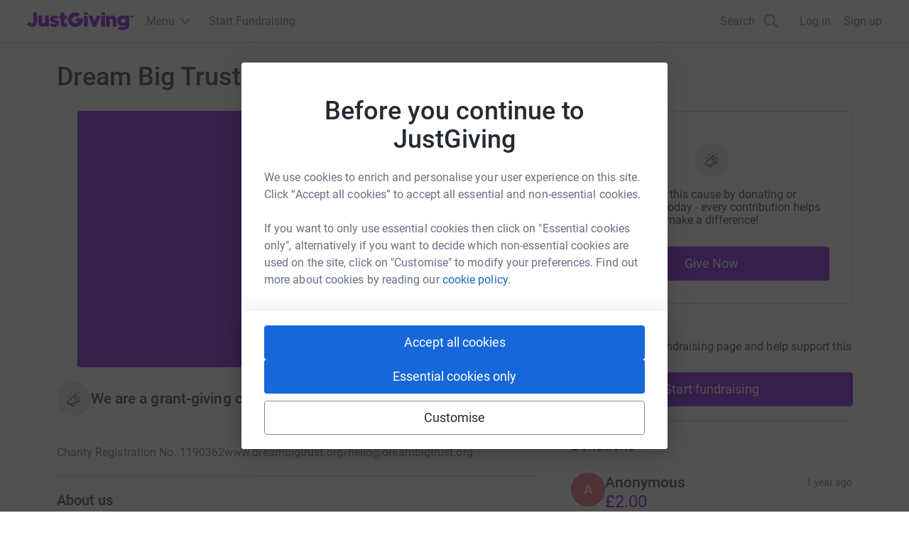

--- FILE ---
content_type: application/javascript; charset=utf-8
request_url: https://www.jg-cdn.com/chrome/chrome-0c08644c472bcf1e4ede.js
body_size: 79157
content:
!function(n){var r={};function i(e){var t;return(r[e]||(t=r[e]={i:e,l:!1,exports:{}},n[e].call(t.exports,t,t.exports,i),t.l=!0,t)).exports}i.m=n,i.c=r,i.d=function(e,t,n){i.o(e,t)||Object.defineProperty(e,t,{enumerable:!0,get:n})},i.r=function(e){"undefined"!=typeof Symbol&&Symbol.toStringTag&&Object.defineProperty(e,Symbol.toStringTag,{value:"Module"}),Object.defineProperty(e,"__esModule",{value:!0})},i.t=function(t,e){if(1&e&&(t=i(t)),8&e)return t;if(4&e&&"object"==typeof t&&t&&t.__esModule)return t;var n=Object.create(null);if(i.r(n),Object.defineProperty(n,"default",{enumerable:!0,value:t}),2&e&&"string"!=typeof t)for(var r in t)i.d(n,r,function(e){return t[e]}.bind(null,r));return n},i.n=function(e){var t=e&&e.__esModule?function(){return e.default}:function(){return e};return i.d(t,"a",t),t},i.o=function(e,t){return Object.prototype.hasOwnProperty.call(e,t)},i.p="",i(i.s=66)}([function(y,e,t){"use strict";function l(){}t.r(e),t.d(e,"h",function(){return n}),t.d(e,"createElement",function(){return n}),t.d(e,"cloneElement",function(){return i}),t.d(e,"Component",function(){return m}),t.d(e,"render",function(){return v}),t.d(e,"rerender",function(){return s}),t.d(e,"options",function(){return I});var I={},u=[],c=[];function n(e,t){for(var n,r,i,o=c,a=arguments.length;2<a--;)u.push(arguments[a]);for(t&&null!=t.children&&(u.length||u.push(t.children),delete t.children);u.length;)if((r=u.pop())&&void 0!==r.pop)for(a=r.length;a--;)u.push(r[a]);else"boolean"==typeof r&&(r=null),(i="function"!=typeof e)&&(null==r?r="":"number"==typeof r?r=String(r):"string"!=typeof r&&(i=!1)),i&&n?o[o.length-1]+=r:o===c?o=[r]:o.push(r),n=i;var s=new l;return s.nodeName=e,s.children=o,s.attributes=null==t?void 0:t,s.key=null==t?void 0:t.key,void 0!==I.vnode&&I.vnode(s),s}function b(e,t){for(var n in t)e[n]=t[n];return e}var r="function"==typeof Promise?Promise.resolve().then.bind(Promise.resolve()):setTimeout;function i(e,t){return n(e.nodeName,b(b({},e.attributes),t),2<arguments.length?[].slice.call(arguments,2):e.children)}var p=/acit|ex(?:s|g|n|p|$)|rph|ows|mnc|ntw|ine[ch]|zoo|^ord/i,o=[];function a(e){e._dirty||(e._dirty=!0,1!=o.push(e))||(I.debounceRendering||r)(s)}function s(){var e,t=o;for(o=[];e=t.pop();)e._dirty&&T(e)}function H(e,t){return e.normalizedNodeName===t||e.nodeName.toLowerCase()===t.toLowerCase()}function Y(e){var t=b({},e.attributes),n=(t.children=e.children,e.nodeName.defaultProps);if(void 0!==n)for(var r in n)void 0===t[r]&&(t[r]=n[r]);return t}function W(e){var t=e.parentNode;t&&t.removeChild(e)}function X(e,t,n,r,i){if("key"!==(t="className"===t?"class":t))if("ref"===t)n&&n(null),r&&r(e);else if("class"!==t||i)if("style"===t){if(r&&"string"!=typeof r&&"string"!=typeof n||(e.style.cssText=r||""),r&&"object"==typeof r){if("string"!=typeof n)for(var o in n)o in r||(e.style[o]="");for(var o in r)e.style[o]="number"==typeof r[o]&&!1===p.test(o)?r[o]+"px":r[o]}}else if("dangerouslySetInnerHTML"===t)r&&(e.innerHTML=r.__html||"");else if("o"==t[0]&&"n"==t[1]){var a=t!==(t=t.replace(/Capture$/,""));t=t.toLowerCase().substring(2),r?n||e.addEventListener(t,d,a):e.removeEventListener(t,d,a),(e._listeners||(e._listeners={}))[t]=r}else if("list"!==t&&"type"!==t&&!i&&t in e){var n=e,a=t,s=null==r?"":r;try{n[a]=s}catch(e){}null!=r&&!1!==r||e.removeAttribute(t)}else{n=i&&t!==(t=t.replace(/^xlink:?/,""));null==r||!1===r?n?e.removeAttributeNS("http://www.w3.org/1999/xlink",t.toLowerCase()):e.removeAttribute(t):"function"!=typeof r&&(n?e.setAttributeNS("http://www.w3.org/1999/xlink",t.toLowerCase(),r):e.setAttribute(t,r))}else e.className=r||""}function d(e){return this._listeners[e.type](I.event&&I.event(e)||e)}var O=[],N=0,J=!1,Z=!1;function R(){for(var e;e=O.pop();)I.afterMount&&I.afterMount(e),e.componentDidMount&&e.componentDidMount()}function w(e,t,n,r,i,o){N++||(J=null!=i&&void 0!==i.ownerSVGElement,Z=null!=e&&!("__preactattr_"in e));e=Q(e,t,n,r,o);return i&&e.parentNode!==i&&i.appendChild(e),--N||(Z=!1,o)||R(),e}function Q(e,t,P,x,n){var r=e,M=J;if("string"==typeof(t=null!=t&&"boolean"!=typeof t?t:"")||"number"==typeof t)e&&void 0!==e.splitText&&e.parentNode&&(!e._component||n)?e.nodeValue!=t&&(e.nodeValue=t):(r=document.createTextNode(t),e&&(e.parentNode&&e.parentNode.replaceChild(r,e),$(e,!0))),r.__preactattr_=!0;else{n=t.nodeName;if("function"==typeof n){for(var i=e,o=t,a=P,s=x,l=i&&i._component,u=l,c=i,p=l&&i._componentConstructor===o.nodeName,d=p,f=Y(o);l&&!d&&(l=l._parentComponent);)d=l.constructor===o.nodeName;return l&&d&&(!s||l._component)?(te(l,f,3,a,s),i=l.base):(u&&!p&&(ne(u),i=c=null),l=ee(o.nodeName,f,a),i&&!l.nextBase&&(l.nextBase=i,c=null),te(l,f,1,a,s),i=l.base,c&&i!==c&&(c._component=null,$(c,!1))),i}if(J="svg"===n||"foreignObject"!==n&&J,n=String(n),(!e||!H(e,n))&&(p=n,(u=(u=J)?document.createElementNS("http://www.w3.org/2000/svg",p):document.createElement(p)).normalizedNodeName=p,r=u,e)){for(;e.firstChild;)r.appendChild(e.firstChild);e.parentNode&&e.parentNode.replaceChild(r,e),$(e,!0)}var f=r.firstChild,h=r.__preactattr_,a=t.children;if(null==h)for(var h=r.__preactattr_={},g=r.attributes,m=g.length;m--;)h[g[m].name]=g[m].value;if(!Z&&a&&1===a.length&&"string"==typeof a[0]&&null!=f&&void 0!==f.splitText&&null==f.nextSibling)f.nodeValue!=a[0]&&(f.nodeValue=a[0]);else if(a&&a.length||null!=f){var v,V,y,_,E,I=r,b=a,F=P,B=x,O=Z||null!=h.dangerouslySetInnerHTML,N=I.childNodes,R=[],w={},T=0,A=0,G=N.length,C=0,z=b?b.length:0;if(0!==G)for(var S=0;S<G;S++){var D=N[S],K=D.__preactattr_;null!=(k=z&&K?D._component?D._component.__key:K.key:null)?(T++,w[k]=D):(K||(void 0!==D.splitText?!O||D.nodeValue.trim():O))&&(R[C++]=D)}if(0!==z)for(var k,S=0;S<z;S++){if(_=b[S],(E=null)!=(k=_.key))T&&void 0!==w[k]&&(E=w[k],w[k]=void 0,T--);else if(!E&&A<C)for(v=A;v<C;v++)if(void 0!==R[v]&&function(e,t,n){return"string"==typeof t||"number"==typeof t?void 0!==e.splitText:"string"==typeof t.nodeName?!e._componentConstructor&&H(e,t.nodeName):n||e._componentConstructor===t.nodeName}(V=R[v],_,O)){E=V,R[v]=void 0,v===C-1&&C--,v===A&&A++;break}E=Q(E,_,F,B),y=N[S],E&&E!==I&&E!==y&&(null==y?I.appendChild(E):E===y.nextSibling?W(y):I.insertBefore(E,y))}if(T)for(var S in w)void 0!==w[S]&&$(w[S],!1);for(;A<=C;)void 0!==(E=R[C--])&&$(E,!1)}var L,q=r,j=t.attributes,U=h;for(L in U)j&&null!=j[L]||null==U[L]||X(q,L,U[L],U[L]=void 0,J);for(L in j)"children"===L||"innerHTML"===L||L in U&&j[L]===("value"===L||"checked"===L?q:U)[L]||X(q,L,U[L],U[L]=j[L],J);J=M}return r}function $(e,t){var n=e._component;n?ne(n):(null!=e.__preactattr_&&e.__preactattr_.ref&&e.__preactattr_.ref(null),!1!==t&&null!=e.__preactattr_||W(e),f(e))}function f(e){for(e=e.lastChild;e;){var t=e.previousSibling;$(e,!0),e=t}}var h={};function ee(e,t,n){var r,i=h[e.name];if(e.prototype&&e.prototype.render?(r=new e(t,n),m.call(r,t,n)):((r=new m(t,n)).constructor=e,r.render=g),i)for(var o=i.length;o--;)if(i[o].constructor===e){r.nextBase=i[o].nextBase,i.splice(o,1);break}return r}function g(e,t,n){return this.constructor(e,n)}function te(e,t,n,r,i){e._disable||(e._disable=!0,(e.__ref=t.ref)&&delete t.ref,(e.__key=t.key)&&delete t.key,!e.base||i?e.componentWillMount&&e.componentWillMount():e.componentWillReceiveProps&&e.componentWillReceiveProps(t,r),r&&r!==e.context&&(e.prevContext||(e.prevContext=e.context),e.context=r),e.prevProps||(e.prevProps=e.props),e.props=t,e._disable=!1,0!==n&&(1!==n&&!1===I.syncComponentUpdates&&e.base?a(e):T(e,1,i)),e.__ref&&e.__ref(e))}function T(e,t,n,r){if(!e._disable){var i=e.props,o=e.state,a=e.context,s=e.prevProps||i,l=e.prevState||o,u=e.prevContext||a,c=e.base,p=e.nextBase,d=c||p,f=e._component,h=!1;if(c&&(e.props=s,e.state=l,e.context=u,2!==t&&e.shouldComponentUpdate&&!1===e.shouldComponentUpdate(i,o,a)?h=!0:e.componentWillUpdate&&e.componentWillUpdate(i,o,a),e.props=i,e.state=o,e.context=a),e.prevProps=e.prevState=e.prevContext=e.nextBase=null,e._dirty=!1,!h){i=e.render(i,o,a),e.getChildContext&&(a=b(b({},a),e.getChildContext()));var g,m,v,y,o=i&&i.nodeName;if("function"==typeof o?(v=Y(i),(y=f)&&y.constructor===o&&v.key==y.__key?te(y,v,1,a,!1):(g=y,e._component=y=ee(o,v,a),y.nextBase=y.nextBase||p,y._parentComponent=e,te(y,v,0,a,!1),T(y,1,n,!0)),m=y.base):(o=d,(g=f)&&(o=e._component=null),!d&&1!==t||(o&&(o._component=null),m=w(o,i,a,n||!c,d&&d.parentNode,!0))),d&&m!==d&&y!==f&&(p=d.parentNode)&&m!==p&&(p.replaceChild(m,d),g||(d._component=null,$(d,!1))),g&&ne(g),(e.base=m)&&!r){for(var _=e,E=e;E=E._parentComponent;)(_=E).base=m;m._component=_,m._componentConstructor=_.constructor}}if(!c||n?O.unshift(e):h||(e.componentDidUpdate&&e.componentDidUpdate(s,l,u),I.afterUpdate&&I.afterUpdate(e)),null!=e._renderCallbacks)for(;e._renderCallbacks.length;)e._renderCallbacks.pop().call(e);N||r||R()}}function ne(e){I.beforeUnmount&&I.beforeUnmount(e);var t,n=e.base,r=(e._disable=!0,e.componentWillUnmount&&e.componentWillUnmount(),e.base=null,e._component);r?ne(r):n&&(n.__preactattr_&&n.__preactattr_.ref&&n.__preactattr_.ref(null),W(e.nextBase=n),t=(r=e).constructor.name,(h[t]||(h[t]=[])).push(r),f(n)),e.__ref&&e.__ref(null)}function m(e,t){this._dirty=!0,this.context=t,this.props=e,this.state=this.state||{}}function v(e,t,n){return w(n,e,{},!1,t,!1)}b(m.prototype,{setState:function(e,t){var n=this.state;this.prevState||(this.prevState=b({},n)),b(n,"function"==typeof e?e(n,this.props):e),t&&(this._renderCallbacks=this._renderCallbacks||[]).push(t),a(this)},forceUpdate:function(e){e&&(this._renderCallbacks=this._renderCallbacks||[]).push(e),T(this,2)},render:function(){}}),e.default={h:n,createElement:n,cloneElement:i,Component:m,render:v,rerender:s,options:I}},function(e,t,n){var r;
/*!
  Copyright (c) 2016 Jed Watson.
  Licensed under the MIT License (MIT), see
  http://jedwatson.github.io/classnames
*/
!function(){"use strict";var o={}.hasOwnProperty;function a(){for(var e=[],t=0;t<arguments.length;t++){var n=arguments[t];if(n){var r=typeof n;if("string"==r||"number"==r)e.push(n);else if(Array.isArray(n))e.push(a.apply(null,n));else if("object"==r)for(var i in n)o.call(n,i)&&n[i]&&e.push(i)}}return e.join(" ")}e.exports?e.exports=a:void 0!==(r=function(){return a}.apply(t,[]))&&(e.exports=r)}()},function(e,t,n){"use strict";n.d(t,"a",function(){return r});var r=window.__jgChromeConfig},,function(e,t,n){"use strict";
/*!
 * cookie
 * Copyright(c) 2012-2014 Roman Shtylman
 * Copyright(c) 2015 Douglas Christopher Wilson
 * MIT Licensed
 */t.parse=function(e,t){if("string"!=typeof e)throw new TypeError("argument str must be a string");for(var n={},t=t||{},r=e.split(c),i=t.decode||u,o=0;o<r.length;o++){var a,s=r[o],l=s.indexOf("=");l<0||(a=s.substr(0,l).trim(),'"'==(l=s.substr(++l,s.length).trim())[0]&&(l=l.slice(1,-1)),null==n[a]&&(n[a]=function(t,e){try{return e(t)}catch(e){return t}}(l,i)))}return n},t.serialize=function(e,t,n){var n=n||{},r=n.encode||o;if("function"!=typeof r)throw new TypeError("option encode is invalid");if(!a.test(e))throw new TypeError("argument name is invalid");r=r(t);if(r&&!a.test(r))throw new TypeError("argument val is invalid");var i=e+"="+r;if(null!=n.maxAge){t=+n.maxAge;if(isNaN(t))throw new Error("maxAge should be a Number");i+="; Max-Age="+Math.floor(t)}if(n.domain){if(!a.test(n.domain))throw new TypeError("option domain is invalid");i+="; Domain="+n.domain}if(n.path){if(!a.test(n.path))throw new TypeError("option path is invalid");i+="; Path="+n.path}if(n.expires){if("function"!=typeof n.expires.toUTCString)throw new TypeError("option expires is invalid");i+="; Expires="+n.expires.toUTCString()}n.httpOnly&&(i+="; HttpOnly");n.secure&&(i+="; Secure");if(n.sameSite)switch("string"==typeof n.sameSite?n.sameSite.toLowerCase():n.sameSite){case!0:i+="; SameSite=Strict";break;case"lax":i+="; SameSite=Lax";break;case"strict":i+="; SameSite=Strict";break;default:throw new TypeError("option sameSite is invalid")}return i};var u=decodeURIComponent,o=encodeURIComponent,c=/; */,a=/^[\u0009\u0020-\u007e\u0080-\u00ff]+$/},,function(e,t,n){var r;r=function(){return function(){var e="object"==typeof arguments[0]?arguments[0]:[].slice.call(arguments),t=e,n=[];t[0].match(/^[^/:]+:\/*$/)&&1<t.length&&(o=t.shift(),t[0]=o+t[0]),t[0].match(/^file:\/\/\//)?t[0]=t[0].replace(/^([^/:]+):\/*/,"$1:///"):t[0]=t[0].replace(/^([^/:]+):\/*/,"$1://");for(var r=0;r<t.length;r++){var i=t[r];if("string"!=typeof i)throw new TypeError("Url must be a string. Received "+i);""!==i&&(0<r&&(i=i.replace(/^[\/]+/,"")),i=r<t.length-1?i.replace(/[\/]+$/,""):i.replace(/[\/]+$/,"/"),n.push(i))}var o=n.join("/"),e=(o=o.replace(/\/(\?|&|#[^!])/g,"$1")).split("?");return o=e.shift()+(0<e.length?"?":"")+e.join("&")}},e.exports?e.exports=r():void 0!==(n="function"==typeof(r=r)?r.call(t,n,t,e):r)&&(e.exports=n)},,function(e,t,n){e.exports=n(76)()},,,,,,,,,,,,,,,,,function(e,t,n){"use strict";var r=n(69),a=n(70),i=n(71);function s(e,t){return t.encode?(t.strict?r:encodeURIComponent)(e):e}function o(e){var t=e.indexOf("?");return-1===t?"":e.slice(t+1)}function l(e,t){var n=function(e){var r;switch(e.arrayFormat){case"index":return function(e,t,n){r=/\[(\d*)\]$/.exec(e),e=e.replace(/\[\d*\]$/,""),r?(void 0===n[e]&&(n[e]={}),n[e][r[1]]=t):n[e]=t};case"bracket":return function(e,t,n){r=/(\[\])$/.exec(e),e=e.replace(/\[\]$/,""),r?void 0===n[e]?n[e]=[t]:n[e]=[].concat(n[e],t):n[e]=t};default:return function(e,t,n){void 0===n[e]?n[e]=t:n[e]=[].concat(n[e],t)}}}(t=a({arrayFormat:"none"},t)),r=Object.create(null);return"string"==typeof e&&(e=e.trim().replace(/^[?#&]/,""))?(e.split("&").forEach(function(e){var e=e.replace(/\+/g," ").split("="),t=e.shift(),e=void 0===(e=0<e.length?e.join("="):void 0)?null:i(e);n(i(t),e,r)}),Object.keys(r).sort().reduce(function(e,t){var n=r[t];return Boolean(n)&&"object"==typeof n&&!Array.isArray(n)?e[t]=function e(t){return Array.isArray(t)?t.sort():"object"==typeof t?e(Object.keys(t)).sort(function(e,t){return Number(e)-Number(t)}).map(function(e){return t[e]}):t}(n):e[t]=n,e},Object.create(null))):r}t.extract=o,t.parse=l,t.stringify=function(r,i){!1===(i=a({encode:!0,strict:!0,arrayFormat:"none"},i)).sort&&(i.sort=function(){});var o=function(r){switch(r.arrayFormat){case"index":return function(e,t,n){return(null===t?[s(e,r),"[",n,"]"]:[s(e,r),"[",s(n,r),"]=",s(t,r)]).join("")};case"bracket":return function(e,t){return null===t?s(e,r):[s(e,r),"[]=",s(t,r)].join("")};default:return function(e,t){return null===t?s(e,r):[s(e,r),"=",s(t,r)].join("")}}}(i);return r?Object.keys(r).sort(i.sort).map(function(t){var n,e=r[t];return void 0===e?"":null===e?s(t,i):Array.isArray(e)?(n=[],e.slice().forEach(function(e){void 0!==e&&n.push(o(t,e,n.length))}),n.join("&")):s(t,i)+"="+s(e,i)}).filter(function(e){return 0<e.length}).join("&"):""},t.parseUrl=function(e,t){return{url:e.split("?")[0]||"",query:l(o(e),t)}}},function(e,t,n){e.exports=n.p+"52838241b87ab4d46fd6a32f54da8dd8.svg"},,,,,,,,,,,,,,,,,,,,,,,,,,,,,,,function(e,t,n){"use strict";var r=n(72);function i(e){this.message=e}(i.prototype=new Error).name="InvalidTokenError",e.exports=function(e,t){if("string"!=typeof e)throw new i("Invalid token specified");t=!0===(t=t||{}).header?0:1;try{return JSON.parse(r(e.split(".")[t]))}catch(e){throw new i("Invalid token specified: "+e.message)}},e.exports.InvalidTokenError=i},function(e,t,n){e.exports=n.p+"1512e535e420ee8a905d8ad330c77819.svg"},function(e,t,n){e.exports=n.p+"789a0b936fc8d787ea160313512decb0.svg"},function(e,t,n){e.exports=n.p+"931f8f4a086c8bd4b4f7539945f0e8b1.svg"},function(e,t,n){!function(e,t){"use strict";var r,a={register:function(e){console.warn("Consumer used without a Provider")},unregister:function(e){},val:function(e){}},s=window&&window.t||(r=Object.setPrototypeOf||{__proto__:[]}instanceof Array&&function(e,t){e.__proto__=t}||function(e,t){for(var n in t)t.hasOwnProperty(n)&&(e[n]=t[n])},function(e,t){function n(){this.constructor=e}r(e,t),e.prototype=null===t?Object.create(t):(n.prototype=t.prototype,new n)});function l(e){var t=e.children,n=e.render;return t&&t[0]||n}var u=1073741823,c=function(){return u},n=0;e.createContext=function(r,i){var o="_preactContextProvider-"+n++;return{Provider:function(n){function e(e){var t=n.call(this,e)||this;return t.i=function(e,r){var i=[],o=e;return{register:function(e){i.push(e),e(o,0)},unregister:function(t){i=i.filter(function(e){return e!==t})},val:function(t){if(void 0===t||t==o)return o;var n=r(o,t);return n=n|=0,o=t,i.forEach(function(e){return e(t,n)}),o}}}(e.value,i||c),t}return s(e,n),e.prototype.getChildContext=function(){return(e={})[o]=this.i,e;var e},e.prototype.componentDidUpdate=function(){this.i.val(this.props.value)},e.prototype.render=function(){var e=this.props.children;return e&&e.length>1?t.h("span",null,e):e&&e[0]||null},e}(t.Component),Consumer:function(n){function e(e,t){var i=n.call(this,e,t)||this;return i.u=function(e,t){var n=i.props.unstable_observedBits,r=void 0===n||null===n?u:n;0!=((r|=0)&t)&&i.setState({value:e})},i.state={value:i.o().val()||r},i}return s(e,n),e.prototype.componentDidMount=function(){this.o().register(this.u)},e.prototype.shouldComponentUpdate=function(e,t){return this.state.value!==t.value||l(this.props)!==l(e)},e.prototype.componentWillUnmount=function(){this.o().unregister(this.u)},e.prototype.componentDidUpdate=function(e,t,n){var r=n[o];r!==this.context[o]&&((r||a).unregister(this.u),this.componentDidMount())},e.prototype.render=function(){var e=this.props.render,t=l(this.props);if(e&&e!==t&&console.warn("Both children and a render function are defined. Children will be used"),"function"==typeof t)return t(this.state.value||r);console.warn("Consumer is expecting a function as one and only child but didn't find any")},e.prototype.o=function(){return this.context[o]||a},e}(t.Component)}},Object.defineProperty(e,"__esModule",{value:!0})}(t,n(0))},function(e,t,n){"use strict";var u={childContextTypes:!0,contextTypes:!0,defaultProps:!0,displayName:!0,getDefaultProps:!0,getDerivedStateFromProps:!0,mixins:!0,propTypes:!0,type:!0},c={name:!0,length:!0,prototype:!0,caller:!0,callee:!0,arguments:!0,arity:!0},p=Object.defineProperty,d=Object.getOwnPropertyNames,f=Object.getOwnPropertySymbols,h=Object.getOwnPropertyDescriptor,g=Object.getPrototypeOf,m=g&&g(Object);e.exports=function e(t,n,r){if("string"!=typeof n){m&&(i=g(n))&&i!==m&&e(t,i,r);var i,o=d(n);f&&(o=o.concat(f(n)));for(var a=0;a<o.length;++a){var s=o[a];if(!(u[s]||c[s]||r&&r[s])){var l=h(n,s);try{p(t,s,l)}catch(e){}}}}return t}},function(P,w,e){"use strict";Object.defineProperty(w,"__esModule",{value:!0});var x=e(135),M=e(80),V=(t=e(81))&&"object"==typeof t&&"default"in t?t.default:t,F=e(82),B=function(e,t){return(B=Object.setPrototypeOf||({__proto__:[]}instanceof Array?function(e,t){e.__proto__=t}:function(e,t){for(var n in t)Object.prototype.hasOwnProperty.call(t,n)&&(e[n]=t[n])}))(e,t)};function G(e,t){if("function"!=typeof t&&null!==t)throw new TypeError("Class extends value "+String(t)+" is not a constructor or null");function n(){this.constructor=e}B(e,t),e.prototype=null===t?Object.create(t):(n.prototype=t.prototype,new n)}var T=function(){return(T=Object.assign||function(e){for(var t,n=1,r=arguments.length;n<r;n++)for(var i in t=arguments[n])Object.prototype.hasOwnProperty.call(t,i)&&(e[i]=t[i]);return e}).apply(this,arguments)};function d(e,a,s,l){return new(s=s||Promise)(function(n,t){function r(e){try{o(l.next(e))}catch(e){t(e)}}function i(e){try{o(l.throw(e))}catch(e){t(e)}}function o(e){var t;e.done?n(e.value):((t=e.value)instanceof s?t:new s(function(e){e(t)})).then(r,i)}o((l=l.apply(e,a||[])).next())})}function f(r,i){var o,a,s,l={label:0,sent:function(){if(1&s[0])throw s[1];return s[1]},trys:[],ops:[]},u={next:e(0),throw:e(1),return:e(2)};return"function"==typeof Symbol&&(u[Symbol.iterator]=function(){return this}),u;function e(n){return function(e){var t=[n,e];if(o)throw new TypeError("Generator is already executing.");for(;l=u&&t[u=0]?0:l;)try{if(o=1,a&&(s=2&t[0]?a.return:t[0]?a.throw||((s=a.return)&&s.call(a),0):a.next)&&!(s=s.call(a,t[1])).done)return s;switch(a=0,(t=s?[2&t[0],s.value]:t)[0]){case 0:case 1:s=t;break;case 4:return l.label++,{value:t[1],done:!1};case 5:l.label++,a=t[1],t=[0];continue;case 7:t=l.ops.pop(),l.trys.pop();continue;default:if(!((s=0<(s=l.trys).length&&s[s.length-1])||6!==t[0]&&2!==t[0])){l=0;continue}if(3===t[0]&&(!s||t[1]>s[0]&&t[1]<s[3]))l.label=t[1];else if(6===t[0]&&l.label<s[1])l.label=s[1],s=t;else{if(!(s&&l.label<s[2])){s[2]&&l.ops.pop(),l.trys.pop();continue}l.label=s[2],l.ops.push(t)}}t=i.call(r,l)}catch(e){t=[6,e],a=0}finally{o=s=0}if(5&t[0])throw t[1];return{value:t[0]?t[1]:void 0,done:!0}}}}function z(e,t,n){if(n||2===arguments.length)for(var r,i=0,o=t.length;i<o;i++)!r&&i in t||((r=r||Array.prototype.slice.call(t,0,i))[i]=t[i]);return e.concat(r||Array.prototype.slice.call(t))}q.prototype.handleError=function(e){};var K=new q;function q(){}var H=Math.pow(2,53);function p(e){for(var t=[],n=1;n<arguments.length;n++)t[n-1]=arguments[n];if(!e)return{};if("function"==typeof Object.assign)return Object.assign.apply(Object,z([e],t,!1));for(var r=Object(e),i=0;i<t.length;i++){var o=t[i];if(null!=o)for(var a in o)Object.prototype.hasOwnProperty.call(o,a)&&(r[a]=o[a])}return r}function h(e,t){return e?Q(e,function(e){return e[t]}):{}}function Y(){return x.v4()}function W(){return(new Date).getTime()}function X(e,t){for(var n=!1,r=Object.keys(e),i=0;i<r.length;i++)if(t===e[r[i]]){n=!0;break}return n}function g(t){return Object.keys(t).map(function(e){return t[e]})}function J(t){return Object.keys(t).map(function(e){return[e,t[e]]})}function Z(e,t){for(var n,r=0,i=e;r<i.length;r++){var o=i[r];if(t(o)){n=o;break}}return n}function Q(e,n){var r={};return e.forEach(function(e){var t=n(e);r[t]=e}),r}function A(e){for(var n=[],t=1;t<arguments.length;t++)n[t-1]=arguments[t];var r=0;return e.replace(/%s/g,function(){var e=n[r++],t=typeof e;return"function"==t?e():"string"==t?e:String(e)})}function $(e,n){return e.length===n.length&&e.every(function(e,t){return e===n[t]})}var C={assign:p,checkArrayEquality:$,currentTimestamp:function(){return Math.round((new Date).getTime())},isSafeInteger:function(e){return"number"==typeof e&&Math.abs(e)<=H},keyBy:h,uuid:Y,isNumber:function(e){return"number"==typeof e},getTimestamp:W,isValidEnum:X,groupBy:function(e,n){var r={};return e.forEach(function(e){var t=n(e);r[t]=r[t]||[],r[t].push(e)}),g(r)},objectValues:g,objectEntries:J,find:Z,keyByUtil:Q,sprintf:A},ee=((t=w.LogLevel||(w.LogLevel={}))[t.NOTSET=0]="NOTSET",t[t.DEBUG=1]="DEBUG",t[t.INFO=2]="INFO",t[t.WARNING=3]="WARNING",t[t.ERROR=4]="ERROR",{NOTSET:0,DEBUG:1,INFO:2,WARNING:3,ERROR:4});function te(e){return"string"==typeof e&&("WARN"===(e=e.toUpperCase())&&(e="WARNING"),ee[e])||e}ue.prototype.getLogger=function(e){return e?(this.loggers[e]||(this.loggers[e]=new oe({messagePrefix:e})),this.loggers[e]):this.defaultLoggerFacade};var e=ue,ne=(le.prototype.log=function(e,t){this.shouldLog(e)&&this.logToConsole&&(t="".concat(this.prefix," - ").concat(this.getLogLevelName(e)," ").concat(this.getTime()," ").concat(t),this.consoleLog(e,[t]))},le.prototype.setLogLevel=function(e){e=te(e),X(w.LogLevel,e)&&void 0!==e?this.logLevel=e:this.logLevel=w.LogLevel.ERROR},le.prototype.getTime=function(){return(new Date).toISOString()},le.prototype.shouldLog=function(e){return e>=this.logLevel},le.prototype.getLogLevelName=function(e){switch(e){case w.LogLevel.DEBUG:return"DEBUG";case w.LogLevel.INFO:return"INFO ";case w.LogLevel.WARNING:return"WARN ";case w.LogLevel.ERROR:return"ERROR";default:return"NOTSET"}},le.prototype.consoleLog=function(e,t){switch(e){case w.LogLevel.DEBUG:console.log.apply(console,t);break;case w.LogLevel.INFO:console.info.apply(console,t);break;case w.LogLevel.WARNING:console.warn.apply(console,t);break;case w.LogLevel.ERROR:console.error.apply(console,t);break;default:console.log.apply(console,t)}},le),re=w.LogLevel.NOTSET,ie=null,oe=(se.prototype.log=function(e,t){for(var n=[],r=2;r<arguments.length;r++)n[r-2]=arguments[r];this.internalLog(te(e),{message:t,splat:n})},se.prototype.info=function(e){for(var t=[],n=1;n<arguments.length;n++)t[n-1]=arguments[n];this.namedLog(w.LogLevel.INFO,e,t)},se.prototype.debug=function(e){for(var t=[],n=1;n<arguments.length;n++)t[n-1]=arguments[n];this.namedLog(w.LogLevel.DEBUG,e,t)},se.prototype.warn=function(e){for(var t=[],n=1;n<arguments.length;n++)t[n-1]=arguments[n];this.namedLog(w.LogLevel.WARNING,e,t)},se.prototype.error=function(e){for(var t=[],n=1;n<arguments.length;n++)t[n-1]=arguments[n];this.namedLog(w.LogLevel.ERROR,e,t)},se.prototype.format=function(e){return"".concat(this.messagePrefix?this.messagePrefix+": ":"").concat(A.apply(void 0,z([e.message],e.splat,!1)))},se.prototype.internalLog=function(e,t){!ie||e<re||(ie.log(e,this.format(t)),t.error&&t.error instanceof Error&&K.handleError(t.error))},se.prototype.namedLog=function(e,t,n){var r,i;t instanceof Error?(t=(r=t).message,this.internalLog(e,{error:r,message:t,splat:n})):0!==n.length?((i=n[n.length-1])instanceof Error&&(r=i,n.splice(-1)),this.internalLog(e,{message:t,error:r,splat:n})):this.internalLog(e,{message:t,splat:n})},se),ae=new e;function se(e){void 0===e&&(e={}),this.messagePrefix="",e.messagePrefix&&(this.messagePrefix=e.messagePrefix)}function le(e){void 0===e&&(e={}),this.logLevel=w.LogLevel.NOTSET,void 0!==e.logLevel&&X(w.LogLevel,e.logLevel)&&this.setLogLevel(e.logLevel),this.logToConsole=void 0===e.logToConsole||!!e.logToConsole,this.prefix=void 0!==e.prefix?e.prefix:"[OPTIMIZELY]"}function ue(){this.defaultLoggerFacade=new oe,this.loggers={}}function l(e){return ae.getLogger(e)}function ce(e){ie=e}var pe={setLogLevel:function(e){e=te(e),re=X(w.LogLevel,e)&&void 0!==e?e:w.LogLevel.ERROR},setLogHandler:ce};function de(e,t){e=e.context,t=t.context;return e.accountId===t.accountId&&e.projectId===t.projectId&&e.clientName===t.clientName&&e.clientVersion===t.clientVersion&&e.revision===t.revision&&e.anonymizeIP===t.anonymizeIP&&e.botFiltering===t.botFiltering}var m,a,fe,he=l("EventProcessor"),ge=(Oe.prototype.start=function(){this.timeoutId=setTimeout(this.callback,this.timeout)},Oe.prototype.refresh=function(){this.stop(),this.start()},Oe.prototype.stop=function(){this.timeoutId&&clearTimeout(this.timeoutId)},Oe),me=(be.prototype.start=function(){return Promise.resolve()},be.prototype.stop=function(){return Promise.resolve()},be.prototype.enqueue=function(e){this.sink([e])},be),ve=(Ie.prototype.start=function(){return this.started=!0,Promise.resolve()},Ie.prototype.stop=function(){this.started=!1;var e=this.closingSink?this.closingSink(this.buffer):this.sink(this.buffer);return this.buffer=[],this.timer.stop(),e},Ie.prototype.enqueue=function(e){var t;this.started?((t=this.buffer[0])&&!this.batchComparator(t,e)&&this.flush(),0===this.buffer.length&&this.timer.refresh(),this.buffer.push(e),this.buffer.length>=this.maxQueueSize&&this.flush()):he.warn("Queue is stopped, not accepting event")},Ie.prototype.flush=function(){this.sink(this.buffer),this.buffer=[],this.timer.stop()},Ie),v={NOTSET:0,DEBUG:1,INFO:2,WARNING:3,ERROR:4},S={BROWSER_ODP_MANAGER_INITIALIZATION_FAILED:"%s: Error initializing Browser ODP Manager.",CONDITION_EVALUATOR_ERROR:"%s: Error evaluating audience condition of type %s: %s",DATAFILE_AND_SDK_KEY_MISSING:"%s: You must provide at least one of sdkKey or datafile. Cannot start Optimizely",EXPERIMENT_KEY_NOT_IN_DATAFILE:"%s: Experiment key %s is not in datafile.",FEATURE_NOT_IN_DATAFILE:"%s: Feature key %s is not in datafile.",FETCH_SEGMENTS_FAILED_NETWORK_ERROR:"%s: Audience segments fetch failed. (network error)",FETCH_SEGMENTS_FAILED_DECODE_ERROR:"%s: Audience segments fetch failed. (decode error)",IMPROPERLY_FORMATTED_EXPERIMENT:"%s: Experiment key %s is improperly formatted.",INVALID_ATTRIBUTES:"%s: Provided attributes are in an invalid format.",INVALID_BUCKETING_ID:"%s: Unable to generate hash for bucketing ID %s: %s",INVALID_DATAFILE:"%s: Datafile is invalid - property %s: %s",INVALID_DATAFILE_MALFORMED:"%s: Datafile is invalid because it is malformed.",INVALID_CONFIG:"%s: Provided Optimizely config is in an invalid format.",INVALID_JSON:"%s: JSON object is not valid.",INVALID_ERROR_HANDLER:'%s: Provided "errorHandler" is in an invalid format.',INVALID_EVENT_DISPATCHER:'%s: Provided "eventDispatcher" is in an invalid format.',INVALID_EVENT_TAGS:"%s: Provided event tags are in an invalid format.",INVALID_EXPERIMENT_KEY:"%s: Experiment key %s is not in datafile. It is either invalid, paused, or archived.",INVALID_EXPERIMENT_ID:"%s: Experiment ID %s is not in datafile.",INVALID_GROUP_ID:"%s: Group ID %s is not in datafile.",INVALID_LOGGER:'%s: Provided "logger" is in an invalid format.',INVALID_ROLLOUT_ID:"%s: Invalid rollout ID %s attached to feature %s",INVALID_USER_ID:"%s: Provided user ID is in an invalid format.",INVALID_USER_PROFILE_SERVICE:"%s: Provided user profile service instance is in an invalid format: %s.",LOCAL_STORAGE_DOES_NOT_EXIST:"Error accessing window localStorage.",MISSING_INTEGRATION_KEY:"%s: Integration key missing from datafile. All integrations should include a key.",NO_DATAFILE_SPECIFIED:"%s: No datafile specified. Cannot start optimizely.",NO_JSON_PROVIDED:"%s: No JSON object to validate against schema.",NO_VARIATION_FOR_EXPERIMENT_KEY:"%s: No variation key %s defined in datafile for experiment %s.",ODP_CONFIG_NOT_AVAILABLE:"%s: ODP is not integrated to the project.",ODP_EVENT_FAILED:"ODP event send failed.",ODP_FETCH_QUALIFIED_SEGMENTS_SEGMENTS_MANAGER_MISSING:"%s: ODP unable to fetch qualified segments (Segments Manager not initialized).",ODP_IDENTIFY_FAILED_EVENT_MANAGER_MISSING:"%s: ODP identify event %s is not dispatched (Event Manager not instantiated).",ODP_INITIALIZATION_FAILED:"%s: ODP failed to initialize.",ODP_INVALID_DATA:"%s: ODP data is not valid",ODP_EVENT_FAILED_ODP_MANAGER_MISSING:"%s: ODP Event failed to send. (ODP Manager not initialized).",ODP_FETCH_QUALIFIED_SEGMENTS_FAILED_ODP_MANAGER_MISSING:"%s: ODP failed to Fetch Qualified Segments. (ODP Manager not initialized).",ODP_IDENTIFY_USER_FAILED_ODP_MANAGER_MISSING:"%s: ODP failed to Identify User. (ODP Manager not initialized).",ODP_IDENTIFY_USER_FAILED_USER_CONTEXT_INITIALIZATION:"%s: ODP failed to Identify User. (Failed during User Context Initialization).",ODP_MANAGER_UPDATE_SETTINGS_FAILED_EVENT_MANAGER_MISSING:"%s: ODP Manager failed to update OdpConfig settings for internal event manager. (Event Manager not initialized).",ODP_MANAGER_UPDATE_SETTINGS_FAILED_SEGMENTS_MANAGER_MISSING:"%s: ODP Manager failed to update OdpConfig settings for internal segments manager. (Segments Manager not initialized).",ODP_NOT_ENABLED:"ODP is not enabled",ODP_NOT_INTEGRATED:"%s: ODP is not integrated",ODP_SEND_EVENT_FAILED_EVENT_MANAGER_MISSING:"%s: ODP send event %s was not dispatched (Event Manager not instantiated).",ODP_SEND_EVENT_FAILED_UID_MISSING:"%s: ODP send event %s was not dispatched (No valid user identifier provided).",ODP_SEND_EVENT_FAILED_VUID_MISSING:"%s: ODP send event %s was not dispatched (Unable to fetch VUID).",ODP_VUID_INITIALIZATION_FAILED:"%s: ODP VUID initialization failed.",ODP_VUID_REGISTRATION_FAILED:"%s: ODP VUID failed to be registered.",ODP_VUID_REGISTRATION_FAILED_EVENT_MANAGER_MISSING:"%s: ODP register vuid failed. (Event Manager not instantiated).",UNDEFINED_ATTRIBUTE:"%s: Provided attribute: %s has an undefined value.",UNRECOGNIZED_ATTRIBUTE:"%s: Unrecognized attribute %s provided. Pruning before sending event to Optimizely.",UNABLE_TO_CAST_VALUE:"%s: Unable to cast value %s to type %s, returning null.",USER_NOT_IN_FORCED_VARIATION:"%s: User %s is not in the forced variation map. Cannot remove their forced variation.",USER_PROFILE_LOOKUP_ERROR:'%s: Error while looking up user profile for user ID "%s": %s.',USER_PROFILE_SAVE_ERROR:'%s: Error while saving user profile for user ID "%s": %s.',VARIABLE_KEY_NOT_IN_DATAFILE:'%s: Variable with key "%s" associated with feature with key "%s" is not in datafile.',VARIATION_ID_NOT_IN_DATAFILE:"%s: No variation ID %s defined in datafile for experiment %s.",VARIATION_ID_NOT_IN_DATAFILE_NO_EXPERIMENT:"%s: Variation ID %s is not in the datafile.",INVALID_INPUT_FORMAT:"%s: Provided %s is in an invalid format.",INVALID_DATAFILE_VERSION:"%s: This version of the JavaScript SDK does not support the given datafile version: %s",INVALID_VARIATION_KEY:"%s: Provided variation key is in an invalid format."},D={ACTIVATE_USER:"%s: Activating user %s in experiment %s.",DISPATCH_CONVERSION_EVENT:"%s: Dispatching conversion event to URL %s with params %s.",DISPATCH_IMPRESSION_EVENT:"%s: Dispatching impression event to URL %s with params %s.",DEPRECATED_EVENT_VALUE:"%s: Event value is deprecated in %s call.",EVENT_KEY_NOT_FOUND:"%s: Event key %s is not in datafile.",EXPERIMENT_NOT_RUNNING:"%s: Experiment %s is not running.",FEATURE_ENABLED_FOR_USER:"%s: Feature %s is enabled for user %s.",FEATURE_NOT_ENABLED_FOR_USER:"%s: Feature %s is not enabled for user %s.",FEATURE_HAS_NO_EXPERIMENTS:"%s: Feature %s is not attached to any experiments.",FAILED_TO_PARSE_VALUE:'%s: Failed to parse event value "%s" from event tags.',FAILED_TO_PARSE_REVENUE:'%s: Failed to parse revenue value "%s" from event tags.',FORCED_BUCKETING_FAILED:"%s: Variation key %s is not in datafile. Not activating user %s.",INVALID_OBJECT:"%s: Optimizely object is not valid. Failing %s.",INVALID_CLIENT_ENGINE:"%s: Invalid client engine passed: %s. Defaulting to node-sdk.",INVALID_DEFAULT_DECIDE_OPTIONS:"%s: Provided default decide options is not an array.",INVALID_DECIDE_OPTIONS:"%s: Provided decide options is not an array. Using default decide options.",INVALID_VARIATION_ID:"%s: Bucketed into an invalid variation ID. Returning null.",NOTIFICATION_LISTENER_EXCEPTION:"%s: Notification listener for (%s) threw exception: %s",NO_ROLLOUT_EXISTS:"%s: There is no rollout of feature %s.",NOT_ACTIVATING_USER:"%s: Not activating user %s for experiment %s.",NOT_TRACKING_USER:"%s: Not tracking user %s.",ODP_DISABLED:"ODP Disabled.",ODP_IDENTIFY_FAILED_ODP_DISABLED:"%s: ODP identify event for user %s is not dispatched (ODP disabled).",ODP_IDENTIFY_FAILED_ODP_NOT_INTEGRATED:"%s: ODP identify event %s is not dispatched (ODP not integrated).",ODP_SEND_EVENT_IDENTIFIER_CONVERSION_FAILED:"%s: sendOdpEvent failed to parse through and convert fs_user_id aliases",PARSED_REVENUE_VALUE:'%s: Parsed revenue value "%s" from event tags.',PARSED_NUMERIC_VALUE:'%s: Parsed event value "%s" from event tags.',RETURNING_STORED_VARIATION:'%s: Returning previously activated variation "%s" of experiment "%s" for user "%s" from user profile.',ROLLOUT_HAS_NO_EXPERIMENTS:"%s: Rollout of feature %s has no experiments",SAVED_VARIATION:'%s: Saved variation "%s" of experiment "%s" for user "%s".',SAVED_VARIATION_NOT_FOUND:"%s: User %s was previously bucketed into variation with ID %s for experiment %s, but no matching variation was found.",SHOULD_NOT_DISPATCH_ACTIVATE:'%s: Experiment %s is not in "Running" state. Not activating user.',SKIPPING_JSON_VALIDATION:"%s: Skipping JSON schema validation.",TRACK_EVENT:"%s: Tracking event %s for user %s.",UNRECOGNIZED_DECIDE_OPTION:"%s: Unrecognized decide option %s provided.",USER_ASSIGNED_TO_EXPERIMENT_BUCKET:"%s: Assigned bucket %s to user with bucketing ID %s.",USER_BUCKETED_INTO_EXPERIMENT_IN_GROUP:"%s: User %s is in experiment %s of group %s.",USER_BUCKETED_INTO_TARGETING_RULE:"%s: User %s bucketed into targeting rule %s.",USER_IN_FEATURE_EXPERIMENT:"%s: User %s is in variation %s of experiment %s on the feature %s.",USER_IN_ROLLOUT:"%s: User %s is in rollout of feature %s.",USER_NOT_BUCKETED_INTO_EVERYONE_TARGETING_RULE:"%s: User %s not bucketed into everyone targeting rule due to traffic allocation.",USER_NOT_BUCKETED_INTO_EXPERIMENT_IN_GROUP:"%s: User %s is not in experiment %s of group %s.",USER_NOT_BUCKETED_INTO_ANY_EXPERIMENT_IN_GROUP:"%s: User %s is not in any experiment of group %s.",USER_NOT_BUCKETED_INTO_TARGETING_RULE:"%s User %s not bucketed into targeting rule %s due to traffic allocation. Trying everyone rule.",USER_NOT_IN_FEATURE_EXPERIMENT:"%s: User %s is not in any experiment on the feature %s.",USER_NOT_IN_ROLLOUT:"%s: User %s is not in rollout of feature %s.",USER_FORCED_IN_VARIATION:"%s: User %s is forced in variation %s.",USER_MAPPED_TO_FORCED_VARIATION:"%s: Set variation %s for experiment %s and user %s in the forced variation map.",USER_DOESNT_MEET_CONDITIONS_FOR_TARGETING_RULE:"%s: User %s does not meet conditions for targeting rule %s.",USER_MEETS_CONDITIONS_FOR_TARGETING_RULE:"%s: User %s meets conditions for targeting rule %s.",USER_HAS_VARIATION:"%s: User %s is in variation %s of experiment %s.",USER_HAS_FORCED_DECISION_WITH_RULE_SPECIFIED:"Variation (%s) is mapped to flag (%s), rule (%s) and user (%s) in the forced decision map.",USER_HAS_FORCED_DECISION_WITH_NO_RULE_SPECIFIED:"Variation (%s) is mapped to flag (%s) and user (%s) in the forced decision map.",USER_HAS_FORCED_DECISION_WITH_RULE_SPECIFIED_BUT_INVALID:"Invalid variation is mapped to flag (%s), rule (%s) and user (%s) in the forced decision map.",USER_HAS_FORCED_DECISION_WITH_NO_RULE_SPECIFIED_BUT_INVALID:"Invalid variation is mapped to flag (%s) and user (%s) in the forced decision map.",USER_HAS_FORCED_VARIATION:"%s: Variation %s is mapped to experiment %s and user %s in the forced variation map.",USER_HAS_NO_VARIATION:"%s: User %s is in no variation of experiment %s.",USER_HAS_NO_FORCED_VARIATION:"%s: User %s is not in the forced variation map.",USER_HAS_NO_FORCED_VARIATION_FOR_EXPERIMENT:"%s: No experiment %s mapped to user %s in the forced variation map.",USER_NOT_IN_ANY_EXPERIMENT:"%s: User %s is not in any experiment of group %s.",USER_NOT_IN_EXPERIMENT:"%s: User %s does not meet conditions to be in experiment %s.",USER_RECEIVED_DEFAULT_VARIABLE_VALUE:'%s: User "%s" is not in any variation or rollout rule. Returning default value for variable "%s" of feature flag "%s".',FEATURE_NOT_ENABLED_RETURN_DEFAULT_VARIABLE_VALUE:'%s: Feature "%s" is not enabled for user %s. Returning the default variable value "%s".',VARIABLE_NOT_USED_RETURN_DEFAULT_VARIABLE_VALUE:'%s: Variable "%s" is not used in variation "%s". Returning default value.',USER_RECEIVED_VARIABLE_VALUE:'%s: Got variable value "%s" for variable "%s" of feature flag "%s"',VALID_DATAFILE:"%s: Datafile is valid.",VALID_USER_PROFILE_SERVICE:"%s: Valid user profile service provided.",VARIATION_REMOVED_FOR_USER:"%s: Variation mapped to experiment %s has been removed for user %s.",VARIABLE_REQUESTED_WITH_WRONG_TYPE:'%s: Requested variable type "%s", but variable is of type "%s". Use correct API to retrieve value. Returning None.',VALID_BUCKETING_ID:'%s: BucketingId is valid: "%s"',BUCKETING_ID_NOT_STRING:"%s: BucketingID attribute is not a string. Defaulted to userId",EVALUATING_AUDIENCE:'%s: Starting to evaluate audience "%s" with conditions: %s.',EVALUATING_AUDIENCES_COMBINED:'%s: Evaluating audiences for %s "%s": %s.',AUDIENCE_EVALUATION_RESULT:'%s: Audience "%s" evaluated to %s.',AUDIENCE_EVALUATION_RESULT_COMBINED:"%s: Audiences for %s %s collectively evaluated to %s.",MISSING_ATTRIBUTE_VALUE:'%s: Audience condition %s evaluated to UNKNOWN because no value was passed for user attribute "%s".',UNEXPECTED_CONDITION_VALUE:"%s: Audience condition %s evaluated to UNKNOWN because the condition value is not supported.",UNEXPECTED_TYPE:'%s: Audience condition %s evaluated to UNKNOWN because a value of type "%s" was passed for user attribute "%s".',UNEXPECTED_TYPE_NULL:'%s: Audience condition %s evaluated to UNKNOWN because a null value was passed for user attribute "%s".',UNKNOWN_CONDITION_TYPE:"%s: Audience condition %s has an unknown condition type. You may need to upgrade to a newer release of the Optimizely SDK.",UNKNOWN_MATCH_TYPE:"%s: Audience condition %s uses an unknown match type. You may need to upgrade to a newer release of the Optimizely SDK.",UPDATED_OPTIMIZELY_CONFIG:"%s: Updated Optimizely config to revision %s (project id %s)",OUT_OF_BOUNDS:'%s: Audience condition %s evaluated to UNKNOWN because the number value for user attribute "%s" is not in the range [-2^53, +2^53].',UNABLE_TO_ATTACH_UNLOAD:'%s: unable to bind optimizely.close() to page unload event: "%s"'},u={BOT_FILTERING:"$opt_bot_filtering",BUCKETING_ID:"$opt_bucketing_id",STICKY_BUCKETING_KEY:"$opt_experiment_bucket_map",USER_AGENT:"$opt_user_agent",FORCED_DECISION_NULL_RULE_KEY:"$opt_null_rule_key"},ye={AB_TEST:"ab-test",FEATURE:"feature",FEATURE_TEST:"feature-test",FEATURE_VARIABLE:"feature-variable",ALL_FEATURE_VARIABLES:"all-feature-variables",FLAG:"flag"},y={FEATURE_TEST:"feature-test",ROLLOUT:"rollout",EXPERIMENT:"experiment"},_e={RULE:"rule",EXPERIMENT:"experiment"},_={BOOLEAN:"boolean",DOUBLE:"double",INTEGER:"integer",STRING:"string",JSON:"json"},t={V2:"2",V3:"3",V4:"4"},Ee={SDK_NOT_READY:"Optimizely SDK not configured properly yet.",FLAG_KEY_INVALID:'No flag was found for key "%s".',VARIABLE_VALUE_INVALID:'Variable value for key "%s" is invalid or wrong type.'};function Ie(e){var t=e.flushInterval,n=e.maxQueueSize,r=e.sink,i=e.closingSink,e=e.batchComparator;this.buffer=[],this.maxQueueSize=Math.max(n,1),this.sink=r,this.closingSink=i,this.batchComparator=e,this.timer=new ge({callback:this.flush.bind(this),timeout:t}),this.started=!1}function be(e){e=e.sink;this.sink=e}function Oe(e){var t=e.timeout,e=e.callback;this.timeout=Math.max(t,0),this.callback=e}(e=m=m||{}).ACTIVATE="ACTIVATE:experiment, user_id,attributes, variation, event",e.DECISION="DECISION:type, userId, attributes, decisionInfo",e.LOG_EVENT="LOG_EVENT:logEvent",e.OPTIMIZELY_CONFIG_UPDATE="OPTIMIZELY_CONFIG_UPDATE",e.TRACK="TRACK:event_key, user_id, attributes, event_tags, event",(e=a=a||{}).VUID="vuid",e.FS_USER_ID="fs_user_id",(e=fe=fe||{}).IDENTIFIED="identified",e.INITIALIZED="client_initialized";var Ne,e=Object.freeze({__proto__:null,LOG_LEVEL:v,ERROR_MESSAGES:S,LOG_MESSAGES:D,CONTROL_ATTRIBUTES:u,JAVASCRIPT_CLIENT_ENGINE:"javascript-sdk",NODE_CLIENT_ENGINE:"node-sdk",REACT_CLIENT_ENGINE:"react-sdk",REACT_NATIVE_CLIENT_ENGINE:"react-native-sdk",REACT_NATIVE_JS_CLIENT_ENGINE:"react-native-js-sdk",CLIENT_VERSION:"5.3.3",DECISION_NOTIFICATION_TYPES:ye,DECISION_SOURCES:y,AUDIENCE_EVALUATION_TYPES:_e,FEATURE_VARIABLE_TYPES:_,DATAFILE_VERSIONS:t,DECISION_MESSAGES:Ee,get NOTIFICATION_TYPES(){return m},REQUEST_TIMEOUT_MS:6e4,REQUEST_TIMEOUT_ODP_SEGMENTS_MS:1e4,REQUEST_TIMEOUT_ODP_EVENTS_MS:1e4,get ODP_USER_KEY(){return a},FS_USER_ID_ALIAS:"fs-user-id",ODP_DEFAULT_EVENT_TYPE:"fullstack",get ODP_EVENT_ACTION(){return fe}}),Re=l("EventProcessor"),we=l("EventProcessor"),Te=(ke.prototype.get=function(e){return this.getMap()[e]||null},ke.prototype.set=function(e,t){var n=this.getMap();n[e]=t,this.replace(n)},ke.prototype.remove=function(e){var t=this.getMap();delete t[e],this.replace(t)},ke.prototype.values=function(){return g(this.getMap())},ke.prototype.clear=function(){this.replace({})},ke.prototype.replace=function(e){try{("undefined"==typeof window||window&&window.localStorage)&&localStorage.setItem(this.LS_KEY,JSON.stringify(e)),this.clean()}catch(e){we.error(String(e))}},ke.prototype.clean=function(){var t=this.getMap(),e=Object.keys(t),n=e.length-this.maxValues;if(!(n<1)){var r=e.map(function(e){return{key:e,value:t[e]}});r.sort(function(e,t){return e.value.timestamp-t.value.timestamp});for(var i=0;i<n;i++)delete t[r[i].key];this.replace(t)}},ke.prototype.getMap=function(){try{var e=("undefined"==typeof window||window&&window.localStorage)&&localStorage.getItem(this.LS_KEY);if(e)return JSON.parse(e)||{}}catch(e){we.error(e)}return{}},ke),Ae=l("EventProcessor"),Ce=(De.prototype.dispatchEvent=function(e,t){this.send({uuid:Y(),timestamp:W(),request:e},t)},De.prototype.sendPendingEvents=function(){var t=this,e=this.store.values();Ae.debug("Sending %s pending events from previous page",e.length),e.forEach(function(e){try{t.send(e,function(){})}catch(e){Ae.debug(String(e))}})},De.prototype.send=function(t,n){var r=this;this.store.set(t.uuid,t),this.dispatcher.dispatchEvent(t.request,function(e){r.store.remove(t.uuid),n(e)})},G(Se,Ne=De),Se);function Se(e){e=e.eventDispatcher;return Ne.call(this,{eventDispatcher:e,store:new Te({maxValues:100,key:"fs_optly_pending_events"})})||this}function De(e){var t=e.eventDispatcher,e=e.store;this.dispatcher=t,this.store=e}function ke(e){var t=e.key,e=e.maxValues,e=void 0===e?1e3:e;this.LS_KEY=t,this.maxValues=e}function Le(e){var c=[],t=e[0];return e.forEach(function(e){var t,n,r,i,o,a,s,l,u;"conversion"!==e.type&&"impression"!==e.type||(u={snapshots:[],visitor_id:(l=e).user.id,attributes:[]},l.user.attributes.forEach(function(e){u.attributes.push({entity_id:e.entityId,key:e.key,type:"custom",value:e.value})}),"boolean"==typeof l.context.botFiltering&&u.attributes.push({entity_id:"$opt_bot_filtering",key:"$opt_bot_filtering",type:"custom",value:l.context.botFiltering}),l=u,"impression"===e.type?l.snapshots.push((t=e.layer,n=e.experiment,r=e.variation,i=e.ruleKey,o=e.flagKey,a=e.ruleType,s=e.enabled,{decisions:[{campaign_id:t=t?t.id:null,experiment_id:null!=(n=null==n?void 0:n.id)?n:"",variation_id:null!=(n=null==r?void 0:r.id)?n:"",metadata:{flag_key:o,rule_key:i,rule_type:a,variation_key:r?r.key:"",enabled:s}}],events:[{entity_id:t,timestamp:e.timestamp,key:"campaign_activated",uuid:e.uuid}]})):"conversion"===e.type&&l.snapshots.push((delete(o=T({},(n=e).tags)).revenue,delete o.value,o={entity_id:n.event.id,key:n.event.key,timestamp:n.timestamp,uuid:n.uuid},n.tags&&(o.tags=n.tags),null!=n.value&&(o.value=n.value),null!=n.revenue&&(o.revenue=n.revenue),{events:[o]})),c.push(l))}),{client_name:t.context.clientName,client_version:t.context.clientVersion,account_id:t.context.accountId,project_id:t.context.projectId,revision:t.context.revision,anonymize_ip:t.context.anonymizeIP,enrich_decisions:!0,visitors:c}}Fe.prototype.trackRequest=function(e){function t(){n.reqsInFlightCount--,0===n.reqsInFlightCount&&(n.reqsCompleteResolvers.forEach(function(e){return e()}),n.reqsCompleteResolvers=[])}var n=this;this.reqsInFlightCount++;e.then(t,t)},Fe.prototype.onRequestsComplete=function(){var t=this;return new Promise(function(e){0===t.reqsInFlightCount?e():t.reqsCompleteResolvers.push(e)})};var je=Fe,Ue=l("LogTierV1EventProcessor"),Pe=(Ve.prototype.drainQueue=function(r,i){var o=this,e=new Promise(function(e){var t,n;Ue.debug("draining queue with %s events",i.length),0!==i.length?(n={url:"https://logx.optimizely.com/v1/events",httpVerb:"POST",params:Le(i)},(r&&o.closingDispatcher?o.closingDispatcher:o.dispatcher).dispatchEvent(n,function(){e()}),(t=o.notificationCenter)&&t.sendNotifications(m.LOG_EVENT,n)):e()});return this.requestTracker.trackRequest(e),e},Ve.prototype.process=function(e){this.queue.enqueue(e)},Ve.prototype.stop=function(){try{return this.queue.stop(),this.requestTracker.onRequestsComplete()}catch(e){Ue.error('Error stopping EventProcessor: "%s"',Object(e).message,String(e))}return Promise.resolve()},Ve.prototype.start=function(){return d(this,void 0,void 0,function(){return f(this,function(e){switch(e.label){case 0:return[4,this.queue.start()];case 1:return e.sent(),[2]}})})},Ve),xe="CONFIG_VALIDATOR",Me=[t.V2,t.V3,t.V4];function Ve(e){var t=e.dispatcher,n=e.closingDispatcher,r=e.flushInterval,r=void 0===r?3e4:r,i=e.batchSize,i=void 0===i?10:i,e=e.notificationCenter;this.dispatcher=t,this.closingDispatcher=n,this.notificationCenter=e,this.requestTracker=new je,(t=r)<=0&&(Re.warn("Invalid flushInterval ".concat(t,", defaulting to ").concat(3e4)),t=3e4),r=t,n=i,(n=Math.floor(n))<1&&(Re.warn("Invalid batchSize ".concat(n,", defaulting to ").concat(10)),n=10),i=Math.max(1,n),this.queue=(e=i,t=r,n=de,i=this.drainQueue.bind(this,!1),r=this.drainQueue.bind(this,!0),1<e?new ve({flushInterval:t,maxQueueSize:e,sink:i,closingSink:r,batchComparator:n}):new me({sink:i}))}function Fe(){this.reqsInFlightCount=0,this.reqsCompleteResolvers=[]}var t={handleError:function(){}},Be={dispatchEvent:function(e,t){var n,r,i=e.params,o=e.url;"POST"===e.httpVerb?((n=new XMLHttpRequest).open("POST",o,!0),n.setRequestHeader("Content-Type","application/json"),n.onreadystatechange=function(){if(4===n.readyState&&t&&"function"==typeof t)try{t({statusCode:n.status})}catch(e){}},n.send(JSON.stringify(i))):(o+="?wxhr=true",i&&(o+="&"+(r=i,Object.keys(r).map(function(e){return encodeURIComponent(e)+"="+encodeURIComponent(r[e])}).join("&"))),(n=new XMLHttpRequest).open("GET",o,!0),n.onreadystatechange=function(){if(4===n.readyState&&t&&"function"==typeof t)try{t({statusCode:n.status})}catch(e){}},n.send())}},Ge={dispatchEvent:function(e,t){var n=e.params,e=e.url,n=new Blob([JSON.stringify(n)],{type:"application/json"});t({statusCode:navigator.sendBeacon(e,n)?200:500})}},ze=(Ke.prototype.log=function(){},Ke);function Ke(){}function qe(e){return new ne(e)}var He=Object.freeze({__proto__:null,NoOpLogger:ze,createLogger:qe,createNoOpLogger:function(){return new ze}}),Ye=(We.prototype.addNotificationListener=function(e,t){try{if(!(-1<g(m).indexOf(e)))return-1;this.notificationListeners[e]||(this.notificationListeners[e]=[]);var n=!1;if((this.notificationListeners[e]||[]).forEach(function(e){e.callback===t&&(n=!0)}),n)return-1;this.notificationListeners[e].push({id:this.listenerId,callback:t});var r=this.listenerId;return this.listenerId+=1,r}catch(e){return this.logger.log(v.ERROR,e.message),this.errorHandler.handleError(e),-1}},We.prototype.removeNotificationListener=function(r){var i,o,e=this;try{if(Object.keys(this.notificationListeners).some(function(n){return(e.notificationListeners[n]||[]).every(function(e,t){return e.id!==r||(i=t,o=n,!1)}),void 0!==i&&void 0!==o}),void 0!==i&&void 0!==o)return this.notificationListeners[o].splice(i,1),!0}catch(r){this.logger.log(v.ERROR,r.message),this.errorHandler.handleError(r)}return!1},We.prototype.clearAllNotificationListeners=function(){var t=this;try{g(m).forEach(function(e){t.notificationListeners[e]=[]})}catch(t){this.logger.log(v.ERROR,t.message),this.errorHandler.handleError(t)}},We.prototype.clearNotificationListeners=function(e){try{this.notificationListeners[e]=[]}catch(e){this.logger.log(v.ERROR,e.message),this.errorHandler.handleError(e)}},We.prototype.sendNotifications=function(t,n){var r=this;try{(this.notificationListeners[t]||[]).forEach(function(e){e=e.callback;try{e(n)}catch(e){r.logger.log(v.ERROR,D.NOTIFICATION_LISTENER_EXCEPTION,"NOTIFICATION_CENTER",t,e.message)}})}catch(t){this.logger.log(v.ERROR,t.message),this.errorHandler.handleError(t)}},We);function We(e){var t=this;this.logger=e.logger,this.errorHandler=e.errorHandler,this.notificationListeners={},g(m).forEach(function(e){t.notificationListeners[e]=[]}),this.listenerId=1}function Xe(e){return new Ye(e)}var Je=function(){for(var e=[],t=0;t<arguments.length;t++)e[t]=arguments[t];return new(Pe.bind.apply(Pe,z([void 0],e,!1)))},Ze=((r=w.OptimizelySegmentOption||(w.OptimizelySegmentOption={})).IGNORE_CACHE="IGNORE_CACHE",r.RESET_CACHE="RESET_CACHE",0,(r=w.OptimizelyDecideOption||(w.OptimizelyDecideOption={})).DISABLE_DECISION_EVENT="DISABLE_DECISION_EVENT",r.ENABLED_FLAGS_ONLY="ENABLED_FLAGS_ONLY",r.IGNORE_USER_PROFILE_SERVICE="IGNORE_USER_PROFILE_SERVICE",r.INCLUDE_REASONS="INCLUDE_REASONS",r.EXCLUDE_VARIABLES="EXCLUDE_VARIABLES","Polling intervals below ".concat(30," seconds are not recommended.")),Qe=[0,8,16,32,64,128,256,512],$e=l("DatafileManager");function et(e,o){var a=new XMLHttpRequest;return{responsePromise:new Promise(function(t,n){var r,i;a.open("GET",e,!0),r=o,i=a,Object.keys(r).forEach(function(e){var t=r[e];i.setRequestHeader(e,t)}),a.onreadystatechange=function(){var r,e;4===a.readyState&&(0===a.status?n(new Error("Request error")):(e=null===(e=a.getAllResponseHeaders())?{}:(e=e.split("\r\n"),r={},e.forEach(function(e){var t,n=e.indexOf(": ");-1<n&&(t=e.slice(0,n),0<(e=e.slice(n+2)).length)&&(r[t]=e)}),r),e={statusCode:a.status,body:a.responseText,headers:e},t(e)))},a.timeout=6e4,a.ontimeout=function(){$e.error("Request timed out")},a.send()}),abort:function(){a.abort()}}}nt.prototype.on=function(e,t){var n=this,r=(this.listeners[e]||(this.listeners[e]={}),String(this.listenerId));return this.listenerId++,this.listeners[e][r]=t,function(){n.listeners[e]&&delete n.listeners[e][r]}},nt.prototype.emit=function(e,t){var n=this.listeners[e];n&&Object.keys(n).forEach(function(e){(0,n[e])(t)})},nt.prototype.removeAllListeners=function(){this.listeners={}};var tt=nt;function nt(){this.listeners={},this.listenerId=1}at.prototype.getDelay=function(){return 0===this.errorCount?0:1e3*Qe[Math.min(Qe.length-1,this.errorCount)]+Math.round(1e3*Math.random())},at.prototype.countError=function(){this.errorCount<Qe.length-1&&this.errorCount++},at.prototype.reset=function(){this.errorCount=0};var rt=at,it=(ot.getNotificationCenter=function(e,t){var n;if(void 0===t&&(t=l()),e)return this._notificationCenters.has(e)?n=this._notificationCenters.get(e):(n=Xe({logger:t,errorHandler:{handleError:function(){}}}),this._notificationCenters.set(e,n)),n;t.log(w.LogLevel.ERROR,"No SDK key provided to getNotificationCenter.")},ot.removeNotificationCenter=function(e){var t;e&&(t=this._notificationCenters.get(e))&&(t.clearAllNotificationListeners(),this._notificationCenters.delete(e))},ot._notificationCenters=new Map,ot),s=l("DatafileManager");function ot(){}function at(){this.errorCount=0}function st(e){return 200<=e&&e<400}var lt,ut={get:function(){return Promise.resolve(void 0)},set:function(){return Promise.resolve()},contains:function(){return Promise.resolve(!1)},remove:function(){return Promise.resolve(!1)}},ct=(n.prototype.get=function(){return this.currentDatafile},n.prototype.start=function(){this.isStarted||(s.debug("Datafile manager started"),this.isStarted=!0,this.backoffController.reset(),this.setDatafileFromCacheIfAvailable(),this.syncDatafile())},n.prototype.stop=function(){return s.debug("Datafile manager stopped"),this.isStarted=!1,this.currentTimeout&&(clearTimeout(this.currentTimeout),this.currentTimeout=null),this.emitter.removeAllListeners(),this.currentRequest&&(this.currentRequest.abort(),this.currentRequest=null),Promise.resolve()},n.prototype.onReady=function(){return this.readyPromise},n.prototype.on=function(e,t){return this.emitter.on(e,t)},n.prototype.onRequestRejected=function(e){this.isStarted&&(this.backoffController.countError(),e instanceof Error?s.error("Error fetching datafile: %s",e.message,e):"string"==typeof e?s.error("Error fetching datafile: %s",e):s.error("Error fetching datafile"))},n.prototype.onRequestResolved=function(e){var t;this.isStarted&&(void 0!==e.statusCode&&st(e.statusCode)?this.backoffController.reset():this.backoffController.countError(),this.trySavingLastModified(e.headers),""!==(e=this.getNextDatafileFromResponse(e)))&&(s.info("Updating datafile from response"),this.currentDatafile=e,this.cache.set(this.cacheKey,e),this.isReadyPromiseSettled?(e={datafile:e},null!=(t=it.getNotificationCenter(this.sdkKey,s))&&t.sendNotifications(m.OPTIMIZELY_CONFIG_UPDATE),this.emitter.emit("update",e)):this.resolveReadyPromise())},n.prototype.onRequestComplete=function(){this.isStarted&&(this.currentRequest=null,this.isReadyPromiseSettled||this.autoUpdate||this.rejectReadyPromise(new Error("Failed to become ready")),this.autoUpdate&&this.syncOnCurrentRequestComplete&&this.syncDatafile(),this.syncOnCurrentRequestComplete=!1)},n.prototype.syncDatafile=function(){function e(){t.onRequestComplete()}var t=this,n={};this.lastResponseLastModified&&(n["if-modified-since"]=this.lastResponseLastModified),s.debug("Making datafile request to url %s with headers: %s",this.datafileUrl,function(){return JSON.stringify(n)}),this.currentRequest=this.makeGetRequest(this.datafileUrl,n);this.currentRequest.responsePromise.then(function(e){t.onRequestResolved(e)},function(e){t.onRequestRejected(e)}).then(e,e),this.autoUpdate&&this.scheduleNextUpdate()},n.prototype.resolveReadyPromise=function(){this.readyPromiseResolver(),this.isReadyPromiseSettled=!0},n.prototype.rejectReadyPromise=function(e){this.readyPromiseRejecter(e),this.isReadyPromiseSettled=!0},n.prototype.scheduleNextUpdate=function(){var e=this,t=this.backoffController.getDelay(),t=Math.max(t,this.updateInterval);s.debug("Scheduling sync in %s ms",t),this.currentTimeout=setTimeout(function(){e.currentRequest?e.syncOnCurrentRequestComplete=!0:e.syncDatafile()},t)},n.prototype.getNextDatafileFromResponse=function(e){return s.debug("Response status code: %s",e.statusCode),void 0===e.statusCode||304===e.statusCode?"":st(e.statusCode)?e.body:(s.error("Datafile fetch request failed with status: ".concat(e.statusCode)),"")},n.prototype.trySavingLastModified=function(e){e=e["last-modified"]||e["Last-Modified"];void 0!==e&&(this.lastResponseLastModified=e,s.debug("Saved last modified header value from response: %s",this.lastResponseLastModified))},n.prototype.setDatafileFromCacheIfAvailable=function(){var t=this;this.cache.get(this.cacheKey).then(function(e){t.isStarted&&!t.isReadyPromiseSettled&&e&&(s.debug("Using datafile from cache"),t.currentDatafile=e,t.resolveReadyPromise())})},G(ft,lt=n),ft.prototype.makeGetRequest=et,ft.prototype.getConfigDefaults=function(){return{autoUpdate:!1}},ft),pt=(dt.prototype.equals=function(e){return this.apiHost===e.apiHost&&this.apiKey===e.apiKey&&this.pixelUrl===e.pixelUrl&&$(this.segmentsToCheck,e.segmentsToCheck)},dt),E="PROJECT_CONFIG";function dt(e,t,n,r){this.apiKey=e,this.apiHost=t,this.pixelUrl=n,this.segmentsToCheck=r}function ft(){return null!==lt&&lt.apply(this,arguments)||this}function n(e){var n=this,e=T(T({},this.getConfigDefaults()),e),t=e.datafile,r=e.autoUpdate,r=void 0!==r&&r,i=e.sdkKey,o=e.updateInterval,o=void 0===o?3e5:o,a=e.urlTemplate,a=void 0===a?"https://cdn.optimizely.com/datafiles/%s.json":a,e=e.cache;this.cache=void 0===e?ut:e,this.cacheKey="opt-datafile-"+i,this.sdkKey=i,this.isReadyPromiseSettled=!1,this.readyPromiseResolver=function(){},this.readyPromiseRejecter=function(){},this.readyPromise=new Promise(function(e,t){n.readyPromiseResolver=e,n.readyPromiseRejecter=t}),t?(this.currentDatafile=t,i||this.resolveReadyPromise()):this.currentDatafile="",this.isStarted=!1,this.datafileUrl=A(a,i),this.emitter=new tt,this.autoUpdate=r,this.updateInterval=o,this.updateInterval<3e4&&s.warn(Ze),this.currentTimeout=null,this.currentRequest=null,this.backoffController=new rt,this.syncOnCurrentRequestComplete=!1}function ht(e,t){if(e=e.experimentIdMap[t])return e.layerId;throw new Error(A(S.INVALID_EXPERIMENT_ID,E,t))}function gt(e,t){return(e=e.eventKeyMap[t])?e.id:null}function mt(e,t){if(e=e.experimentKeyMap[t])return e.status;throw new Error(A(S.INVALID_EXPERIMENT_KEY,E,t))}function vt(e,t){return e.variationIdMap.hasOwnProperty(t)?e.variationIdMap[t].key:null}function yt(e,t){if(e.experimentKeyMap.hasOwnProperty(t)){e=e.experimentKeyMap[t];if(e)return e}throw new Error(A(S.EXPERIMENT_KEY_NOT_IN_DATAFILE,E,t))}function _t(e,t,n){return e&&Z(e.flagVariationsMap[t],function(e){return e.key===n})||null}function Et(e,t,n){if(e.featureKeyMap.hasOwnProperty(t)){e=e.featureKeyMap[t];if(e)return e}return n.log(v.ERROR,S.FEATURE_NOT_IN_DATAFILE,E,t),null}function It(e){return!!e.sendFlagDecisions}var bt=function(e){return e.conditions?Ot(e.conditions):[]},Ot=function(e){var t=[];return["and","or","not"].includes(e)?[]:(Array.isArray(e)?e.forEach(function(e){return t.push.apply(t,Ot(e))}):"qualified"===e.match&&t.push(e.value),t)},Nt=function(e,t,n){var e=e.attributeKeyMap[t],r=0===t.indexOf("$opt_");return e?(r&&n.log(v.WARNING,"Attribute %s unexpectedly has reserved prefix %s; using attribute ID instead of reserved attribute name.",t,"$opt_"),e.id):r?t:(n.log(v.DEBUG,S.UNRECOGNIZED_ATTRIBUTE,E,t),null)},Rt=function(e){return e.__datafileStr},wt=function(e){try{t=function(e){if(!e)throw new Error(A(S.NO_DATAFILE_SPECIFIED,xe));if("string"==typeof e)try{e=JSON.parse(e)}catch(e){throw new Error(A(S.INVALID_DATAFILE_MALFORMED,xe))}if("object"!=typeof e||Array.isArray(e)||null===e||-1!==Me.indexOf(e.version))return e;throw new Error(A(S.INVALID_DATAFILE_VERSION,xe,e.version))}(e.datafile)}catch(e){return{configObj:null,error:e}}if(e.jsonSchemaValidator)try{e.jsonSchemaValidator.validate(t),e.logger.log(v.INFO,D.VALID_DATAFILE,E)}catch(e){return{configObj:null,error:e}}else e.logger.log(v.INFO,D.SKIPPING_JSON_VALIDATION,E);var t=[t];return"string"==typeof e.datafile&&t.push(e.datafile),{configObj:function(e,t){void 0===t&&(t=null);(r=p({},a=e)).audiences=(a.audiences||[]).map(function(e){return p({},e)}),r.experiments=(a.experiments||[]).map(function(e){return p({},e)}),r.featureFlags=(a.featureFlags||[]).map(function(e){return p({},e)}),r.groups=(a.groups||[]).map(function(e){var t=p({},e);return t.experiments=(e.experiments||[]).map(function(e){return p({},e)}),t}),r.rollouts=(a.rollouts||[]).map(function(e){var t=p({},e);return t.experiments=(e.experiments||[]).map(function(e){return p({},e)}),t}),r.environmentKey=null!=(n=a.environmentKey)?n:"",r.sdkKey=null!=(n=a.sdkKey)?n:"";var n,r,i=r,o=(i.__datafileStr=null===t?JSON.stringify(e):t,(i.audiences||[]).forEach(function(e){e.conditions=JSON.parse(e.conditions)}),i.audiencesById=h(i.audiences,"id"),p(i.audiencesById,h(i.typedAudiences,"id")),i.attributeKeyMap=h(i.attributes,"key"),i.eventKeyMap=h(i.events,"key"),i.groupIdMap=h(i.groups,"id"),Object.keys(i.groupIdMap||{}).forEach(function(t){(i.groupIdMap[t].experiments||[]).forEach(function(e){i.experiments.push(p(e,{groupId:t}))})}),i.rolloutIdMap=h(i.rollouts||[],"id"),g(i.rolloutIdMap||{}).forEach(function(e){(e.experiments||[]).forEach(function(e){i.experiments.push(e),e.variationKeyMap=h(e.variations,"key")})}),new Set),a=(Object.keys(i.audiencesById).map(function(e){return bt(i.audiencesById[e])}).forEach(function(e){e.forEach(function(e){o.add(e)})}),Array.from(o)),s=!1,l="",u="",c="";return i.integrations&&(i.integrationKeyMap=h(i.integrations,"key"),i.integrations.forEach(function(e){if(!("key"in e))throw new Error(A(S.MISSING_INTEGRATION_KEY,E));"odp"===e.key&&(s=!0,u=u||e.publicKey||"",l=l||e.host||"",c=c||e.pixelUrl||"")})),i.odpIntegrationConfig=s?{integrated:!0,odpConfig:new pt(u,l,c,a)}:{integrated:!1},i.experimentKeyMap=h(i.experiments,"key"),i.experimentIdMap=h(i.experiments,"id"),i.variationIdMap={},i.variationVariableUsageMap={},(i.experiments||[]).forEach(function(e){e.variationKeyMap=h(e.variations,"key"),p(i.variationIdMap,h(e.variations,"id")),g(e.variationKeyMap||{}).forEach(function(e){e.variables&&(i.variationVariableUsageMap[e.id]=h(e.variables,"id"))})}),i.experimentFeatureMap={},i.featureKeyMap=h(i.featureFlags||[],"key"),g(i.featureKeyMap||{}).forEach(function(t){t.variables.forEach(function(e){e.type===_.STRING&&e.subType===_.JSON&&(e.type=_.JSON,delete e.subType)}),t.variableKeyMap=h(t.variables,"key"),(t.experimentIds||[]).forEach(function(e){i.experimentFeatureMap[e]?i.experimentFeatureMap[e].push(t.id):i.experimentFeatureMap[e]=[t.id]})}),i.flagRulesMap={},(i.featureFlags||[]).forEach(function(e){var t=[],n=(e.experimentIds.forEach(function(e){e=i.experimentIdMap[e];e&&t.push(e)}),i.rolloutIdMap[e.rolloutId]);n&&t.push.apply(t,n.experiments),i.flagRulesMap[e.key]=t}),i.flagVariationsMap={},J(i.flagRulesMap||{}).forEach(function(e){var t=e[0],e=e[1],n=[];e.forEach(function(e){e.variations.forEach(function(t){Z(n,function(e){return e.id===t.id})||n.push(t)})}),i.flagVariationsMap[t]=n}),i}.apply(void 0,t),error:null}};function Tt(e){var t=e.browserCallback,e=e.nonBrowserCallback;return"undefined"!=typeof window?t(null===window||void 0===window?void 0:window.localStorage):e()}Vt.prototype.makeRequest=function(e,r,i,o){var a=this,s=new XMLHttpRequest;return{responsePromise:new Promise(function(t,n){s.open(i,e,!0),a.setHeadersInXhr(r,s),s.onreadystatechange=function(){var e;s.readyState===XMLHttpRequest.DONE&&(0===s.status?n(new Error("Request error")):(e=a.parseHeadersFromXhr(s),e={statusCode:s.status,body:s.responseText,headers:e},t(e)))},s.timeout=a.timeout,s.ontimeout=function(){a.logger.log(w.LogLevel.WARNING,"Request timed out")},s.send(o)}),abort:function(){s.abort()}}},Vt.prototype.setHeadersInXhr=function(n,r){Object.keys(n).forEach(function(e){var t=n[e];"string"==typeof t&&r.setRequestHeader(e,t)})},Vt.prototype.parseHeadersFromXhr=function(e){var i,o=this,e=e.getAllResponseHeaders();return null===e?{}:(e=e.split("\r\n"),i={},e.forEach(function(e){try{var t,n,r=e.indexOf(": ");-1<r&&(t=e.slice(0,r),n=e.slice(r+2),t)&&n&&(i[t]=n)}catch(r){o.logger.log(w.LogLevel.WARNING,"Unable to parse & skipped header item '".concat(e,"'"))}}),i)};var At,Ct,St=Vt,r=(Mt.prototype.contains=function(n){return d(this,void 0,void 0,function(){var t=this;return f(this,function(e){return[2,Tt({browserCallback:function(e){return null!==(null==e?void 0:e.getItem(n))},nonBrowserCallback:function(){return t.logger.error(S.LOCAL_STORAGE_DOES_NOT_EXIST),!1}})]})})},Mt.prototype.get=function(n){return d(this,void 0,void 0,function(){var t=this;return f(this,function(e){return[2,Tt({browserCallback:function(e){return(null==e?void 0:e.getItem(n))||void 0},nonBrowserCallback:function(){t.logger.error(S.LOCAL_STORAGE_DOES_NOT_EXIST)}})]})})},Mt.prototype.remove=function(n){return d(this,void 0,void 0,function(){var t=this;return f(this,function(e){switch(e.label){case 0:return[4,this.contains(n)];case 1:return e.sent()?(Tt({browserCallback:function(e){null!=e&&e.removeItem(n)},nonBrowserCallback:function(){t.logger.error(S.LOCAL_STORAGE_DOES_NOT_EXIST)}}),[2,!0]):[2,!1]}})})},Mt.prototype.set=function(n,r){return d(this,void 0,void 0,function(){var t=this;return f(this,function(e){return[2,Tt({browserCallback:function(e){null!=e&&e.setItem(n,r)},nonBrowserCallback:function(){t.logger.error(S.LOCAL_STORAGE_DOES_NOT_EXIST)}})]})})},Mt),Dt=(Object.defineProperty(xt.prototype,"value",{get:function(){return this._value},enumerable:!1,configurable:!0}),Object.defineProperty(xt.prototype,"time",{get:function(){return this._time},enumerable:!1,configurable:!0}),xt.prototype.is_stale=function(e){return!(e<=0)&&Date.now()-this._time>=e},xt),kt=(Object.defineProperty(Pt.prototype,"map",{get:function(){return this._map},enumerable:!1,configurable:!0}),Object.defineProperty(Pt.prototype,"maxSize",{get:function(){return this._maxSize},enumerable:!1,configurable:!0}),Object.defineProperty(Pt.prototype,"timeout",{get:function(){return this._timeout},enumerable:!1,configurable:!0}),Pt.prototype.lookup=function(e){var t;return!(this._maxSize<=0)&&(t=this._map.get(e))?t.is_stale(this._timeout)?(this._map.delete(e),null):(this._map.delete(e),this._map.set(e,t),t.value):null},Pt.prototype.save=function(e){var t=e.key,e=e.value;!(this._maxSize<=0)&&(this._map.get(t)&&this._map.delete(t),this._map.set(t,new Dt(e)),this._map.size>this._maxSize)&&(t=this._map.keys().next().value,this._map.delete(t))},Pt.prototype.reset=function(){this._maxSize<=0||this._map.clear()},Pt.prototype.peek=function(e){return!(this._maxSize<=0)&&null!=(e=null==(e=this._map.get(e))?void 0:e.value)?e:null},Pt),Lt=(G(Ut,Ct=kt),Ut),jt=(G(function(e){var t;return At.call(this,{maxSize:null!=(t=null==e?void 0:e.maxSize)?t:1e4,timeout:null!=(t=null==e?void 0:e.timeout)?t:6e5})||this},At=kt),Object.defineProperty(i.prototype,"vuid",{get:function(){return this._vuid},enumerable:!1,configurable:!0}),i.instance=function(t){return d(this,void 0,void 0,function(){return f(this,function(e){switch(e.label){case 0:return this._instance||(this._instance=new i),this._instance._vuid?[3,2]:[4,this._instance.load(t)];case 1:e.sent(),e.label=2;case 2:return[2,this._instance]}})})},i.prototype.load=function(n){return d(this,void 0,void 0,function(){var t;return f(this,function(e){switch(e.label){case 0:return[4,n.get(this._keyForVuid)];case 1:return(t=e.sent())&&i.isVuid(t)?(this._vuid=t,[3,4]):[3,2];case 2:return this._vuid=this.makeVuid(),[4,this.save(this._vuid,n)];case 3:e.sent(),e.label=4;case 4:return[2,this._vuid]}})})},i.prototype.makeVuid=function(){var e=Y().replace(/-/g,"").toLowerCase(),e="".concat(i.vuid_prefix).concat(e);return e.length<=32?e:e.substring(0,32)},i.prototype.save=function(t,n){return d(this,void 0,void 0,function(){return f(this,function(e){switch(e.label){case 0:return[4,n.set(this._keyForVuid,t)];case 1:return e.sent(),[2]}})})},i._reset=function(){this._instance._vuid=""},i.vuid_prefix="vuid_",i.isVuid=function(e){return(null==e?void 0:e.startsWith(i.vuid_prefix))||!1},i);function i(){this._keyForVuid="optimizely-vuid",this._vuid=""}function Ut(e){var t;return Ct.call(this,{maxSize:null!=(t=null==e?void 0:e.maxSize)?t:100,timeout:null!=(t=null==e?void 0:e.timeout)?t:6e5})||this}function Pt(e){var t=e.maxSize,e=e.timeout,n=(this._map=new Map,l());n.debug("Provisioning cache with maxSize of ".concat(t)),n.debug("Provisioning cache with timeout of ".concat(e)),this._maxSize=t,this._timeout=e}function xt(e){this._value=e=void 0===e?null:e,this._time=Date.now()}function Mt(){this.logger=l()}function Vt(e,t){void 0===t&&(t=6e4),this.logger=e,this.timeout=t}function Ft(e){var t=["string","number","boolean"],n=!1;return e.forEach(function(e){t.includes(typeof e)||null===e||(n=!0)}),n}function Bt(e,t,n,r){this.type=e,this.action=t,this.identifiers=null!=n?n:new Map,this.data=null!=r?r:new Map}function Gt(){}var zt;(kt=zt=zt||{})[kt.Running=0]="Running",kt[kt.Stopped=1]="Stopped";o.prototype.getStatus=function(){return this.status},o.prototype.start=function(){return d(this,void 0,void 0,function(){return f(this,function(e){return this.status===zt.Running?[2]:this.odpIntegrationConfig?this.odpIntegrationConfig.integrated?(this.status=zt.Running,this.segmentManager.updateSettings(this.odpIntegrationConfig.odpConfig),this.eventManager.updateSettings(this.odpIntegrationConfig.odpConfig),this.eventManager.start(),[2,Promise.resolve()]):[2,Promise.reject(new Error("start() called when ODP is not integrated"))]:[2,Promise.reject(new Error("cannot start without ODP config"))]})})},o.prototype.stop=function(){return d(this,void 0,void 0,function(){return f(this,function(e){switch(e.label){case 0:return this.status===zt.Stopped?[2]:(this.status=zt.Stopped,[4,this.eventManager.stop()]);case 1:return e.sent(),[2]}})})},o.prototype.onReady=function(){return this.initPromise},o.prototype.isReady=function(){return this.ready},o.prototype.updateSettings=function(e){return this.configPromise.resolve(),!(this.odpIntegrationConfig&&!((t=this.odpIntegrationConfig).integrated!==e.integrated||t.integrated&&e.integrated&&!t.odpConfig.equals(e.odpConfig))||((this.odpIntegrationConfig=e).integrated?this.status===zt.Running?(this.segmentManager.updateSettings(e.odpConfig),this.eventManager.updateSettings(e.odpConfig)):this.start():this.stop(),0));var t},o.prototype.fetchQualifiedSegments=function(t,n){return void 0===n&&(n=[]),d(this,void 0,void 0,function(){return f(this,function(e){return this.odpIntegrationConfig?this.odpIntegrationConfig.integrated?jt.isVuid(t)?[2,this.segmentManager.fetchQualifiedSegments(a.VUID,t,n)]:[2,this.segmentManager.fetchQualifiedSegments(a.FS_USER_ID,t,n)]:(this.logger.log(w.LogLevel.ERROR,S.ODP_NOT_INTEGRATED),[2,null]):(this.logger.log(w.LogLevel.ERROR,S.ODP_CONFIG_NOT_AVAILABLE),[2,null])})})},o.prototype.identifyUser=function(e,t){this.odpIntegrationConfig?this.odpIntegrationConfig.integrated?e&&jt.isVuid(e)?this.eventManager.identifyUser(void 0,e):this.eventManager.identifyUser(e,t):this.logger.log(w.LogLevel.INFO,S.ODP_NOT_INTEGRATED):this.logger.log(w.LogLevel.ERROR,S.ODP_CONFIG_NOT_AVAILABLE)},o.prototype.sendEvent=function(e){var t=e.type,n=e.action,r=e.identifiers,e=e.data,t="string"==typeof t&&""!==t?t:"fullstack";if(this.odpIntegrationConfig)if(this.odpIntegrationConfig.integrated){if(Ft(e))throw new Error(S.ODP_INVALID_DATA);if("string"!=typeof n||""===n)throw new Error("ODP action is not valid (cannot be empty).");this.eventManager.sendEvent(new Bt(t,n,r,e))}else this.logger.log(w.LogLevel.ERROR,S.ODP_NOT_INTEGRATED);else this.logger.log(w.LogLevel.ERROR,S.ODP_CONFIG_NOT_AVAILABLE)},o.prototype.initializeVuid=function(){return Promise.resolve()},o.prototype.registerVuid=function(){if(this.odpIntegrationConfig)if(this.odpIntegrationConfig.integrated){var e=this.getVuid();if(e)try{this.eventManager.registerVuid(e)}catch(e){this.logger.log(w.LogLevel.ERROR,S.ODP_VUID_REGISTRATION_FAILED)}}else this.logger.log(w.LogLevel.INFO,S.ODP_NOT_INTEGRATED);else this.logger.log(w.LogLevel.ERROR,S.ODP_CONFIG_NOT_AVAILABLE)};var Kt,kt=o;Xt.prototype.getLogger=function(){return this.logger},Xt.prototype.sendEvents=function(u,c){var p;return d(this,void 0,void 0,function(){var t,n,r,i,o,a,s,l;return f(this,function(e){switch(e.label){case 0:if(t=!1,0===c.length)return this.logger.log(w.LogLevel.ERROR,"".concat("ODP event send failed"," (no events)")),[2,t];if(!this.shouldSendEvents(c))return[2,t];o=this.generateRequestData(u,c),n=o.method,r=o.endpoint,i=o.headers,o=o.data,a=0,e.label=1;case 1:return e.trys.push([1,3,,4]),[4,this.requestHandler.makeRequest(r,i,n,o).responsePromise];case 2:return s=e.sent(),a=null!=(p=s.statusCode)?p:a,[3,4];case 3:return s=e.sent(),l="network error",s instanceof Error&&(l=s.message),this.logger.log(w.LogLevel.ERROR,"".concat("ODP event send failed"," (").concat(l,")")),t=!0,[3,4];case 4:return 400<=a&&this.logger.log(w.LogLevel.ERROR,"".concat("ODP event send failed"," (").concat(a,")")),[2,t=500<=a?!0:t]}})})};function qt(e){("function"==typeof queueMicrotask?queueMicrotask:setTimeout)(e)}G(Wt,Ht=Xt),Wt.prototype.shouldSendEvents=function(e){return e.length<=1||(this.getLogger().log(w.LogLevel.ERROR,"".concat("ODP event send failed"," (browser only supports batch size 1)")),!1)},Wt.prototype.getPixelApiEndpoint=function(e){e=e.pixelUrl;return new URL("v2/zaius.gif",e).href},Wt.prototype.generateRequestData=function(e,t){var n=this.getPixelApiEndpoint(e),e=e.apiKey,t=t[0],r=new URL(n);return t.identifiers.forEach(function(e,t){r.searchParams.append(t,e)}),t.data.forEach(function(e,t){r.searchParams.append(t,e)}),r.searchParams.append("tracker_id",e),r.searchParams.append("event_type",t.type),r.searchParams.append("vdl_action",t.action),{method:"GET",endpoint:r.toString(),headers:{},data:""}};var Ht,Yt=Wt;function Wt(){return null!==Ht&&Ht.apply(this,arguments)||this}function Xt(e,t){this.requestHandler=e,this.logger=t}function o(e){var n,r,t=e.odpIntegrationConfig,i=e.segmentManager,o=e.eventManager,e=e.logger,a=this,o=(this.ready=!1,this.status=zt.Stopped,this.segmentManager=i,this.eventManager=o,this.logger=e,this.configPromise=(r=n=Gt,{promise:i=new Promise(function(e,t){n=e,r=t}),resolve:n,reject:r,then:i.then.bind(i)}),[this.configPromise]);this.isVuidEnabled()&&o.push(this.initializeVuid()),this.initPromise=Promise.all(o),this.onReady().then(function(){a.ready=!0,a.isVuidEnabled()&&a.status===zt.Running&&a.registerVuid()}),t&&this.updateSettings(t)}(sr=Kt=Kt||{})[sr.Stopped=0]="Stopped",sr[sr.Running=1]="Running",c.prototype.updateSettings=function(e){this.odpConfig&&this.odpConfig.equals(e)||(this.flush(),this.odpConfig=e)},c.prototype.flush=function(){this.processQueue(!0)},c.prototype.start=function(){this.odpConfig?(this.status=Kt.Running,1<this.batchSize&&this.setNewTimeout()):this.logger.log(w.LogLevel.ERROR,S.ODP_CONFIG_NOT_AVAILABLE)},c.prototype.stop=function(){return d(this,void 0,void 0,function(){return f(this,function(e){return this.logger.log(w.LogLevel.DEBUG,"Stop requested."),this.flush(),this.clearCurrentTimeout(),this.status=Kt.Stopped,this.logger.log(w.LogLevel.DEBUG,"Stopped. Queue Count: %s",this.queue.length),[2]})})},c.prototype.registerVuid=function(e){var t=new Map,e=(t.set(a.VUID,e),new Bt("fullstack",fe.INITIALIZED,t));this.sendEvent(e)},c.prototype.identifyUser=function(e,t){var n=new Map;e||t?(t&&n.set(a.VUID,t),e&&n.set(a.FS_USER_ID,e),t=new Bt("fullstack",fe.IDENTIFIED,n),this.sendEvent(t)):this.logger.log(w.LogLevel.ERROR,S.ODP_SEND_EVENT_FAILED_UID_MISSING)},c.prototype.sendEvent=function(e){Ft(e.data)?this.logger.log(w.LogLevel.ERROR,"Event data found to be invalid."):(e.data=this.augmentCommonData(e.data),this.enqueue(e))},c.prototype.enqueue=function(e){this.status!==Kt.Stopped?this.hasNecessaryIdentifiers(e)?this.queue.length>=this.queueSize?this.logger.log(w.LogLevel.WARNING,"Failed to Process ODP Event. Event Queue full. queueSize = %s.",this.queue.length):(this.queue.push(e),this.processQueue()):this.logger.log(w.LogLevel.ERROR,"ODP events should have at least one key-value pair in identifiers."):this.logger.log(w.LogLevel.WARNING,"Failed to Process ODP Event. ODPEventManager is not running.")},c.prototype.processQueue=function(e){if(void 0===e&&(e=!1),this.status===Kt.Running){if(e)for(this.clearCurrentTimeout();this.queueContainsItems();)this.makeAndSend1Batch();else if(this.queueHasBatches())for(this.clearCurrentTimeout();this.queueHasBatches();)this.makeAndSend1Batch();1<this.batchSize&&this.setNewTimeout()}},c.prototype.clearCurrentTimeout=function(){clearTimeout(this.timeoutId),this.timeoutId=void 0},c.prototype.setNewTimeout=function(){var e=this;void 0===this.timeoutId&&(this.timeoutId=setTimeout(function(){return e.processQueue(!0)},this.flushInterval))},c.prototype.makeAndSend1Batch=function(){var r,i,e=this;this.odpConfig&&(r=this.queue.splice(0,this.batchSize),i=this.odpConfig,0<r.length)&&qt(function(){return d(e,void 0,void 0,function(){var t,n;return f(this,function(e){switch(e.label){case 0:n=0,e.label=1;case 1:return[4,this.apiManager.sendEvents(i,r)];case 2:t=e.sent(),n+=1,e.label=3;case 3:if(t&&n<this.retries)return[3,1];e.label=4;case 4:return[2]}})})})},c.prototype.queueHasBatches=function(){return this.queueContainsItems()&&this.queue.length%this.batchSize==0},c.prototype.queueContainsItems=function(){return 0<this.queue.length},c.prototype.augmentCommonData=function(e){var n=new Map(this.userAgentData);return n.set("idempotence_id",Y()),n.set("data_source_type","sdk"),n.set("data_source",this.clientEngine),n.set("data_source_version",this.clientVersion),e.forEach(function(e,t){return n.set(t,e)}),n},c.prototype.getLogger=function(){return this.logger},c.prototype.getQueue=function(){return this.queue};G(tn,Jt=c),tn.prototype.initParams=function(e,t,n){this.queueSize=t||100,this.batchSize=1,void(this.flushInterval=0)!==e&&1!==e&&this.getLogger().log(w.LogLevel.WARNING,"ODP event batch size must be 1 in the browser."),void 0!==n&&0!==n&&this.getLogger().log(w.LogLevel.WARNING,"ODP event flush interval must be 0 in the browser.")},tn.prototype.discardEventsIfNeeded=function(){this.getLogger().log(w.LogLevel.DEBUG,"ODPConfig not ready. Leaving events in queue.")};var Jt,Zt=tn,Qt=(Object.defineProperty(en.prototype,"segmentsCache",{get:function(){return this._segmentsCache},enumerable:!1,configurable:!0}),en.prototype.fetchQualifiedSegments=function(o,a,s){return d(this,void 0,void 0,function(){var t,n,r,i;return f(this,function(e){switch(e.label){case 0:if(!this.odpConfig)return this.logger.log(w.LogLevel.WARNING,S.ODP_CONFIG_NOT_AVAILABLE),[2,null];if(!(t=this.odpConfig.segmentsToCheck)||t.length<=0)return this.logger.log(w.LogLevel.DEBUG,"No segments are used in the project. Returning an empty list."),[2,[]];if(n=this.makeCacheKey(o,a),r=s.includes(w.OptimizelySegmentOption.IGNORE_CACHE),(i=s.includes(w.OptimizelySegmentOption.RESET_CACHE))&&this.reset(),!r&&!i){if(i=this._segmentsCache.lookup(n))return this.logger.log(w.LogLevel.DEBUG,'ODP cache hit. Returning segments from cache "%s".',n),[2,i];this.logger.log(w.LogLevel.DEBUG,"ODP cache miss.")}return this.logger.log(w.LogLevel.DEBUG,"Making a call to ODP server."),[4,this.odpSegmentApiManager.fetchSegments(this.odpConfig.apiKey,this.odpConfig.apiHost,o,a,t)];case 1:return(i=e.sent())&&!r&&this._segmentsCache.save({key:n,value:i}),[2,i]}})})},en.prototype.reset=function(){this._segmentsCache.reset()},en.prototype.makeCacheKey=function(e,t){return"".concat(e,"-$-").concat(t)},en.prototype.updateSettings=function(e){this.odpConfig=e,this.reset()},en),$t={$schema:"http://json-schema.org/draft-04/schema#",title:"Project Config JSON Schema",type:"object",properties:{projectId:{type:"string",required:!0},accountId:{type:"string",required:!0},groups:{type:"array",items:{type:"object",properties:{id:{type:"string",required:!0},policy:{type:"string",required:!0},trafficAllocation:{type:"array",items:{type:"object",properties:{entityId:{type:"string",required:!0},endOfRange:{type:"integer",required:!0}}},required:!0},experiments:{type:"array",items:{type:"object",properties:{id:{type:"string",required:!0},key:{type:"string",required:!0},status:{type:"string",required:!0},layerId:{type:"string",required:!0},variations:{type:"array",items:{type:"object",properties:{id:{type:"string",required:!0},key:{type:"string",required:!0}}},required:!0},trafficAllocation:{type:"array",items:{type:"object",properties:{entityId:{type:"string",required:!0},endOfRange:{type:"integer",required:!0}}},required:!0},audienceIds:{type:"array",items:{type:"string"},required:!0},forcedVariations:{type:"object",required:!0}}},required:!0}}},required:!0},experiments:{type:"array",items:{type:"object",properties:{id:{type:"string",required:!0},key:{type:"string",required:!0},status:{type:"string",required:!0},layerId:{type:"string",required:!0},variations:{type:"array",items:{type:"object",properties:{id:{type:"string",required:!0},key:{type:"string",required:!0}}},required:!0},trafficAllocation:{type:"array",items:{type:"object",properties:{entityId:{type:"string",required:!0},endOfRange:{type:"integer",required:!0}}},required:!0},audienceIds:{type:"array",items:{type:"string"},required:!0},forcedVariations:{type:"object",required:!0}}},required:!0},events:{type:"array",items:{type:"object",properties:{key:{type:"string",required:!0},experimentIds:{type:"array",items:{type:"string",required:!0}},id:{type:"string",required:!0}}},required:!0},audiences:{type:"array",items:{type:"object",properties:{id:{type:"string",required:!0},name:{type:"string",required:!0},conditions:{type:"string",required:!0}}},required:!0},attributes:{type:"array",items:{type:"object",properties:{id:{type:"string",required:!0},key:{type:"string",required:!0}}},required:!0},version:{type:"string",required:!0},revision:{type:"string",required:!0},integrations:{type:"array",items:{type:"object",properties:{key:{type:"string",required:!0},host:{type:"string"},publicKey:{type:"string"},pixelUrl:{type:"string"}}}}}};function en(e,t,n,r){this.odpConfig=r,this._segmentsCache=e,this.odpSegmentApiManager=t,this.logger=n||l("OdpSegmentManager")}function tn(){var e=null!==Jt&&Jt.apply(this,arguments)||this;return e.hasNecessaryIdentifiers=function(e){return 0<=e.identifiers.size},e}function c(e){var t=e.odpConfig,n=e.apiManager,r=e.logger,i=e.clientEngine,o=e.clientVersion,a=e.queueSize,s=e.batchSize,l=e.flushInterval,u=e.userAgentParser,e=e.retries;this.status=Kt.Stopped,this.queue=new Array,this.apiManager=n,this.logger=r,this.clientEngine=i,this.clientVersion=o,this.initParams(s,a,l),this.status=Kt.Stopped,this.userAgentParser=u,this.retries=e||3,u&&(r=(n=u.parseUserAgentInfo()).os,i=n.device,o={os:r.name,os_version:r.version,device_type:i.type,model:i.model},this.userAgentData=new Map(Object.entries(o).filter(function(e){e[0];e=e[1];return null!=e}))),t&&this.updateSettings(t)}var nn,rn={$schema:"https://json-schema.org/draft/2019-09/schema",$id:"https://example.com/example.json",title:"ODP Response Schema",type:"object",required:["data"],properties:{data:{title:"The data Schema",type:"object",required:["customer"],properties:{customer:{title:"The customer Schema",type:"object",required:[],properties:{audiences:{title:"The audiences Schema",type:"object",required:["edges"],properties:{edges:{title:"The edges Schema",type:"array",items:{title:"A Schema",type:"object",required:["node"],properties:{node:{title:"The node Schema",type:"object",required:["name","state"],properties:{name:{title:"The name Schema",type:"string",examples:["has_email","has_email_opted_in"]},state:{title:"The state Schema",type:"string",examples:["qualified"]}},examples:[]}},examples:[]},examples:[]}},examples:[]}},examples:[]}},examples:[]},errors:{title:"The errors Schema",type:"array",default:[],items:{title:"A Schema",type:"object",required:["message","locations","extensions"],properties:{message:{title:"The message Schema",type:"string",examples:["Exception while fetching data (/customer) : java.lang.RuntimeException: could not resolve _fs_user_id = asdsdaddddd"]},locations:{title:"The locations Schema",type:"array",items:{title:"A Schema",type:"object",required:["line","column"],properties:{line:{title:"The line Schema",type:"integer",examples:[2]},column:{title:"The column Schema",type:"integer",examples:[3]}},examples:[]},examples:[]},path:{title:"The path Schema",type:"array",items:{title:"A Schema",type:"string",examples:["customer"]},examples:[]},extensions:{title:"The extensions Schema",type:"object",required:["classification"],properties:{classification:{title:"The classification Schema",type:"string",examples:["InvalidIdentifierException"]}},examples:[]}},examples:[]},examples:[]}},examples:[]},on=[],an=(ln.prototype.fetchSegments=function(o,a,s,l,u){var c;return d(this,void 0,void 0,function(){var t,n,r,i;return f(this,function(e){switch(e.label){case 0:return o&&a?0===(null==u?void 0:u.length)?[2,on]:(t="".concat(a,"/v3/graphql"),n=this.toGraphQLJson(s,l,u),[4,this.querySegments(o,t,s,l,n)]):(this.logger.log(w.LogLevel.ERROR,"".concat("Audience segments fetch failed"," (Parameters apiKey or apiHost invalid)")),[2,null]);case 1:return(t=e.sent())?(n=this.parseSegmentsResponseJson(t))?0<(null==(c=n.errors)?void 0:c.length)?(r=n.errors[0].extensions,i=r.code,r=r.classification,"INVALID_IDENTIFIER_EXCEPTION"==i?this.logger.log(w.LogLevel.ERROR,"".concat("Audience segments fetch failed"," (invalid identifier)")):this.logger.log(w.LogLevel.ERROR,"".concat("Audience segments fetch failed"," (").concat(r,")")),[2,null]):(i=null==(c=null==(c=null==(c=null==n?void 0:n.data)?void 0:c.customer)?void 0:c.audiences)?void 0:c.edges)?[2,i.filter(function(e){return"qualified"==e.node.state}).map(function(e){return e.node.name})]:(this.logger.log(w.LogLevel.ERROR,"".concat("Audience segments fetch failed"," (decode error)")),[2,null]):(this.logger.log(w.LogLevel.ERROR,"".concat("Audience segments fetch failed"," (decode error)")),[2,null]):(this.logger.log(w.LogLevel.ERROR,"".concat("Audience segments fetch failed"," (network error)")),[2,null])}})})},ln.prototype.querySegments=function(o,a,e,t,s){return d(this,void 0,void 0,function(){var t,n,r,i;return f(this,function(e){switch(e.label){case 0:t="POST",n=a,r={"Content-Type":"application/json","x-api-key":o},e.label=1;case 1:return e.trys.push([1,3,,4]),[4,this.requestHandler.makeRequest(n,r,t,s).responsePromise];case 2:return i=e.sent(),[3,4];case 3:return e.sent(),[2,null];case 4:return[2,i.body]}})})},ln.prototype.parseSegmentsResponseJson=function(e){var t={};try{t=JSON.parse(e)}catch(e){return null}return function(e,t,n){void 0===t&&(t=$t),void 0===n&&(n=!0);var r="".concat("JSON_SCHEMA_VALIDATOR"," (").concat(t.title,")");if("object"!=typeof e||null===e)throw new Error(A(S.NO_JSON_PROVIDED,r));e=M.validate(e,t);if(e.valid)return 1;if(n){if(Array.isArray(e.errors))throw new Error(A(S.INVALID_DATAFILE,r,e.errors[0].property,e.errors[0].message));throw new Error(A(S.INVALID_JSON,r))}}(t,rn,!1)?t:null},ln),sn=(G(I,nn=kt),I.createInstance=function(e){var t,n,r=e.logger,i=e.odpOptions,o=e.odpIntegrationConfig,a=e.clientEngine,e=e.clientVersion,r=r||l(),a=a||"javascript-sdk",e=e||"5.3.3",s=void 0;return null!=o&&o.integrated&&(s=o.odpConfig),t=null!=i&&i.segmentsRequestHandler?i.segmentsRequestHandler:new St(r,(null==i?void 0:i.segmentsApiTimeout)||1e4),t=null!=i&&i.segmentManager?i.segmentManager:new Qt((null==i?void 0:i.segmentsCache)||new Lt({maxSize:null==i?void 0:i.segmentsCacheSize,timeout:null==i?void 0:i.segmentsCacheTimeout}),new an(t,r),r,s),n=null!=i&&i.eventRequestHandler?i.eventRequestHandler:new St(r,(null==i?void 0:i.eventApiTimeout)||1e4),new I({odpIntegrationConfig:o,segmentManager:t,eventManager:null!=i&&i.eventManager?i.eventManager:new Zt({odpConfig:s,apiManager:new Yt(n,r),logger:r,clientEngine:a,clientVersion:e,flushInterval:null==i?void 0:i.eventFlushInterval,batchSize:null==i?void 0:i.eventBatchSize,queueSize:null==i?void 0:i.eventQueueSize,userAgentParser:null==i?void 0:i.userAgentParser}),logger:r})},I.prototype.initializeVuid=function(){return d(this,void 0,void 0,function(){var t;return f(this,function(e){switch(e.label){case 0:return[4,jt.instance(I.cache)];case 1:return t=e.sent(),this.vuid=t.vuid,[2]}})})},I.prototype.identifyUser=function(e,t){e&&jt.isVuid(e)?nn.prototype.identifyUser.call(this,void 0,e):e&&t&&jt.isVuid(t)?nn.prototype.identifyUser.call(this,e,t):nn.prototype.identifyUser.call(this,e,t||this.vuid)},I.prototype.sendEvent=function(e){var t=e.type,n=e.action,r=e.identifiers,e=e.data,i=new Map(r);if(!r.has(a.VUID)){if(!this.vuid)throw new Error(S.ODP_SEND_EVENT_FAILED_VUID_MISSING);i.set(a.VUID,this.vuid)}nn.prototype.sendEvent.call(this,{type:t,action:n,identifiers:i,data:e})},I.prototype.isVuidEnabled=function(){return!0},I.prototype.getVuid=function(){return this.vuid},I.cache=new r,I);function I(e){return nn.call(this,e)||this}function ln(e,t){this.toGraphQLJson=function(e,t,n){return z(z(['{"query" : "query {customer',"(".concat(e,' : \\"').concat(t,'\\") '),"{audiences","(subset: ["],(null==n?void 0:n.map(function(e,t){return'\\"'.concat(e,'\\"').concat(t<n.length-1?",":"")}))||"",!0),[']) {edges {node {name state}}}}}"}'],!1).join("")},this.requestHandler=e,this.logger=t}function un(e,t,n){return{variationKey:null,enabled:!1,variables:{},ruleKey:null,flagKey:e,userContext:t,reasons:n}}b.prototype.identifyUser=function(){this.optimizely.identifyUser(this.userId)},b.prototype.setAttribute=function(e,t){this.attributes[e]=t},b.prototype.getUserId=function(){return this.userId},b.prototype.getAttributes=function(){return T({},this.attributes)},b.prototype.getOptimizely=function(){return this.optimizely},Object.defineProperty(b.prototype,"qualifiedSegments",{get:function(){return this._qualifiedSegments},set:function(e){this._qualifiedSegments=e},enumerable:!1,configurable:!0}),b.prototype.decide=function(e,t){return void 0===t&&(t=[]),this.optimizely.decide(this.cloneUserContext(),e,t)},b.prototype.decideForKeys=function(e,t){return void 0===t&&(t=[]),this.optimizely.decideForKeys(this.cloneUserContext(),e,t)},b.prototype.decideAll=function(e){return void 0===e&&(e=[]),this.optimizely.decideAll(this.cloneUserContext(),e)},b.prototype.trackEvent=function(e,t){this.optimizely.track(e,this.userId,this.attributes,t)},b.prototype.setForcedDecision=function(e,t){var n=e.flagKey,e=null!=(e=e.ruleKey)?e:u.FORCED_DECISION_NULL_RULE_KEY,t={variationKey:t.variationKey};return this.forcedDecisionsMap[n]||(this.forcedDecisionsMap[n]={}),this.forcedDecisionsMap[n][e]=t,!0},b.prototype.getForcedDecision=function(e){return this.findForcedDecision(e)},b.prototype.removeForcedDecision=function(e){var t=null!=(t=e.ruleKey)?t:u.FORCED_DECISION_NULL_RULE_KEY,e=e.flagKey,n=!1;return this.forcedDecisionsMap.hasOwnProperty(e)&&(this.forcedDecisionsMap[e].hasOwnProperty(t)&&(delete this.forcedDecisionsMap[e][t],n=!0),0===Object.keys(this.forcedDecisionsMap[e]).length)&&delete this.forcedDecisionsMap[e],n},b.prototype.removeAllForcedDecisions=function(){return this.forcedDecisionsMap={},!0},b.prototype.findForcedDecision=function(e){var t=null!=(t=e.ruleKey)?t:u.FORCED_DECISION_NULL_RULE_KEY,n=e.flagKey;if(this.forcedDecisionsMap.hasOwnProperty(e.flagKey)){e=this.forcedDecisionsMap[n];if(e.hasOwnProperty(t))return{variationKey:e[t].variationKey}}return null},b.prototype.cloneUserContext=function(){var e=new b({shouldIdentifyUser:!1,optimizely:this.getOptimizely(),userId:this.getUserId(),attributes:this.getAttributes()});return 0<Object.keys(this.forcedDecisionsMap).length&&(e.forcedDecisionsMap=T({},this.forcedDecisionsMap)),e._qualifiedSegments=this._qualifiedSegments,e},b.prototype.fetchQualifiedSegments=function(n){return d(this,void 0,void 0,function(){var t;return f(this,function(e){switch(e.label){case 0:return[4,this.optimizely.fetchQualifiedSegments(this.userId,n)];case 1:return t=e.sent(),[2,null!==(this.qualifiedSegments=t)]}})})},b.prototype.isQualifiedFor=function(e){return!!this._qualifiedSegments&&-1<this._qualifiedSegments.indexOf(e)};var cn=b,pn=["and","or","not"];function b(e){var t=e.optimizely,n=e.userId,r=e.attributes,e=e.shouldIdentifyUser,e=void 0===e||e,i=this;this._qualifiedSegments=null,this.optimizely=t,this.userId=n,this.attributes=null!=(t=T({},r))?t:{},this.forcedDecisionsMap={},e&&this.optimizely.onReady().then(function(e){e.success&&i.identifyUser()})}function dn(e,t){if(Array.isArray(e)){var n=e[0],r=e.slice(1);switch("string"==typeof n&&-1===pn.indexOf(n)&&(n="or",r=e),n){case"and":var i=r,o=t,a=!1;if(Array.isArray(i)){for(var s=0;s<i.length;s++){var l=dn(i[s],o);if(!1===l)return!1;null===l&&(a=!0)}return!a||null}return null;case"not":return h=r,g=t,!(Array.isArray(h)&&0<h.length)||null===(h=dn(h[0],g))?null:!h;default:var u=r,c=t,p=!1;if(Array.isArray(u)){for(var d=0;d<u.length;d++){var f=dn(u[d],c);if(!0===f)return!0;null===f&&(p=!0)}return!!p&&null}return null}}var h,g;return t(e)}O.prototype.getDatafile=function(){return this.datafile},O.getAudiences=function(e){var t=[],n=[];return(e.typedAudiences||[]).forEach(function(e){t.push({id:e.id,conditions:JSON.stringify(e.conditions),name:e.name}),n.push(e.id)}),(e.audiences||[]).forEach(function(e){-1===n.indexOf(e.id)&&"$opt_dummy_audience"!=e.id&&t.push({id:e.id,conditions:JSON.stringify(e.conditions),name:e.name})}),t},O.getSerializedAudiences=function(e,r){var i,o="";return e&&(i="",e.forEach(function(e){var t,n="";e instanceof Array?(n=O.getSerializedAudiences(e,r),n="(".concat(n,")")):-1<pn.indexOf(e)?i=e.toUpperCase():(t=r[e]?r[e].name:e,o=o||"NOT"===i?(i=""===i?"OR":i,""===o?"".concat(i,' "').concat(r[e].name,'"'):o.concat(" ".concat(i,' "').concat(t,'"'))):'"'.concat(t,'"')),""!==n&&(o=""!==o||"NOT"===i?(i=""===i?"OR":i,""===o?"".concat(i," ").concat(n):o.concat(" ".concat(i," ").concat(n))):o.concat(n))})),o},O.getExperimentAudiences=function(e,t){return e.audienceConditions?O.getSerializedAudiences(e.audienceConditions,t.audiencesById):""},O.mergeFeatureVariables=function(e,n,t,r,i){var o=(e[t]||[]).reduce(function(e,t){return e[t.key]={id:t.id,key:t.key,type:t.type,value:t.defaultValue},e},{});return(r||[]).forEach(function(e){var t=n[e.id],e={id:e.id,key:t.key,type:t.type,value:i?e.value:t.defaultValue};o[t.key]=e}),o},O.getVariationsMap=function(e,r,i,o){return e.reduce(function(e,t){var n=O.mergeFeatureVariables(r,i,o,t.variables,t.featureEnabled);return e[t.key]={id:t.id,key:t.key,featureEnabled:t.featureEnabled,variablesMap:n},e},{})},O.getVariableIdMap=function(e){return(e.featureFlags||[]).reduce(function(t,e){return e.variables.forEach(function(e){t[e.id]=e}),t},{})},O.getDeliveryRules=function(t,n,r,e,i){return e.map(function(e){return{id:e.id,key:e.key,audiences:O.getExperimentAudiences(e,t),variationsMap:O.getVariationsMap(e.variations,n,i,r)}})},O.getRolloutExperimentIds=function(e){var t=[];return(e||[]).forEach(function(e){e.experiments.forEach(function(e){t.push(e.id)})}),t},O.getExperimentsMap=function(r,i,o,a){var s=this.getRolloutExperimentIds(r.rollouts),l={},u={};return(r.experiments||[]).forEach(function(e){var t,n;-1===s.indexOf(e.id)&&(n="",(t=r.experimentFeatureMap[e.id])&&0<t.length&&(n=t[0]),t=O.getVariationsMap(e.variations,i,o,n.toString()),n={id:e.id,key:e.key,audiences:O.getExperimentAudiences(e,r),variationsMap:t},l[e.id]=n,u[e.key]&&a&&a.warn("Duplicate experiment keys found in datafile: ".concat(e.key)),u[e.key]=n)}),{experimentsMapById:l,experimentsMapByKey:u}},O.getExperimentsKeyMap=function(e){var t,n={};for(t in e){var r=e[t];n[r.key]=r}return n},O.getFeaturesMap=function(a,s,l,u){var c={};return a.featureFlags.forEach(function(e){var n={},r=[],t=(e.experimentIds.forEach(function(e){var t=l[e];t&&(n[t.key]=t),r.push(l[e])}),(e.variables||[]).reduce(function(e,t){return e[t.key]={id:t.id,key:t.key,type:t.type,value:t.defaultValue},e},{})),i=[],o=a.rolloutIdMap[e.rolloutId];o&&(i=O.getDeliveryRules(a,s,e.id,o.experiments,u)),c[e.key]={id:e.id,key:e.key,experimentRules:r,deliveryRules:i,experimentsMap:n,variablesMap:t}}),c};var fn=O;function O(e,t,n){this.sdkKey=null!=(r=e.sdkKey)?r:"",this.environmentKey=null!=(r=e.environmentKey)?r:"",this.attributes=e.attributes,this.audiences=O.getAudiences(e),this.events=e.events,this.revision=e.revision;var r=(e.featureFlags||[]).reduce(function(e,t){return e[t.id]=t.variables,e},{}),i=O.getVariableIdMap(e),n=O.getExperimentsMap(e,r,i,n),o=n.experimentsMapById,n=n.experimentsMapByKey;this.experimentsMap=n,this.featuresMap=O.getFeaturesMap(e,r,o,i),this.datafile=t}var hn=l();function gn(e,t){return e instanceof Error?e.message:t||"Unknown error"}vn.prototype.onDatafileManagerReadyFulfill=function(){var e;return this.datafileManager?(e=this.handleNewDatafile(this.datafileManager.get()))?{success:!1,reason:gn(e)}:{success:!0}:{success:!1,reason:gn(null,"Datafile manager is not provided")}},vn.prototype.onDatafileManagerReadyReject=function(e){return{success:!1,reason:gn(e,"Failed to become ready")}},vn.prototype.onDatafileManagerUpdate=function(){this.datafileManager&&this.handleNewDatafile(this.datafileManager.get())},vn.prototype.handleNewDatafile=function(e){var t,n=this,e=wt({datafile:e,jsonSchemaValidator:this.jsonSchemaValidator,logger:hn}),r=e.configObj,e=e.error;return e?hn.error(e):(t=this.configObj?this.configObj.revision:"null",r&&t!==r.revision&&(this.configObj=r,this.optimizelyConfigObj=null,qt(function(){n.updateListeners.forEach(function(e){return e(r)})}))),e},vn.prototype.getConfig=function(){return this.configObj},vn.prototype.getOptimizelyConfig=function(){return!this.optimizelyConfigObj&&this.configObj&&(this.optimizelyConfigObj=(e=this.configObj,t=Rt(this.configObj),new fn(e,t,hn))),this.optimizelyConfigObj;var e,t},vn.prototype.onReady=function(){return this.readyPromise},vn.prototype.onUpdate=function(t){var n=this;return this.updateListeners.push(t),function(){var e=n.updateListeners.indexOf(t);-1<e&&n.updateListeners.splice(e,1)}},vn.prototype.stop=function(){this.datafileManager&&this.datafileManager.stop(),this.updateListeners=[]};var mn=vn;function vn(e){this.updateListeners=[],this.configObj=null,this.optimizelyConfigObj=null,this.datafileManager=null;try{var t,n;(this.jsonSchemaValidator=e.jsonSchemaValidator,e.datafile||e.sdkKey)?(n=null,e.datafile&&(n=this.handleNewDatafile(e.datafile)),e.sdkKey&&e.datafileManager?(this.datafileManager=e.datafileManager,this.datafileManager.start(),this.readyPromise=this.datafileManager.onReady().then(this.onDatafileManagerReadyFulfill.bind(this),this.onDatafileManagerReadyReject.bind(this)),this.datafileManager.on("update",this.onDatafileManagerUpdate.bind(this))):this.configObj?this.readyPromise=Promise.resolve({success:!0}):this.readyPromise=Promise.resolve({success:!1,reason:gn(n,"Invalid datafile")})):(t=new Error(A(S.DATAFILE_AND_SDK_KEY_MISSING,"PROJECT_CONFIG_MANAGER")),this.readyPromise=Promise.resolve({success:!1,reason:gn(t)}),hn.error(t))}catch(e){hn.error(e),this.readyPromise=Promise.resolve({success:!1,reason:gn(e,"Error in initialize")})}}function yn(e){var t=[],n=e.experimentIdMap[e.experimentId].groupId;if(n){var r=e.groupIdMap[n];if(!r)throw new Error(A(S.INVALID_GROUP_ID,"BUCKETER",n));if("random"===r.policy){r=r,o=e.bucketingId,i=e.userId,a=e.logger,o="".concat(o).concat(r.id),o=In(o),a.log(v.DEBUG,D.USER_ASSIGNED_TO_EXPERIMENT_BUCKET,"BUCKETER",o,i),a=r.trafficAllocation;var i=En(o,a);if(null===i)return e.logger.log(v.INFO,D.USER_NOT_IN_ANY_EXPERIMENT,"BUCKETER",e.userId,n),t.push([D.USER_NOT_IN_ANY_EXPERIMENT,"BUCKETER",e.userId,n]),{result:null,reasons:t};if(i!==e.experimentId)return e.logger.log(v.INFO,D.USER_NOT_BUCKETED_INTO_EXPERIMENT_IN_GROUP,"BUCKETER",e.userId,e.experimentKey,n),t.push([D.USER_NOT_BUCKETED_INTO_EXPERIMENT_IN_GROUP,"BUCKETER",e.userId,e.experimentKey,n]),{result:null,reasons:t};e.logger.log(v.INFO,D.USER_BUCKETED_INTO_EXPERIMENT_IN_GROUP,"BUCKETER",e.userId,e.experimentKey,n),t.push([D.USER_BUCKETED_INTO_EXPERIMENT_IN_GROUP,"BUCKETER",e.userId,e.experimentKey,n])}}var r="".concat(e.bucketingId).concat(e.experimentId),o=In(r),a=(e.logger.log(v.DEBUG,D.USER_ASSIGNED_TO_EXPERIMENT_BUCKET,"BUCKETER",o,e.userId),t.push([D.USER_ASSIGNED_TO_EXPERIMENT_BUCKET,"BUCKETER",o,e.userId]),En(o,e.trafficAllocationConfig));return null===a||e.variationIdMap[a]?{result:a,reasons:t}:(a&&(e.logger.log(v.WARNING,D.INVALID_VARIATION_ID,"BUCKETER"),t.push([D.INVALID_VARIATION_ID,"BUCKETER"])),{result:null,reasons:t})}var _n=Math.pow(2,32),En=function(e,t){for(var n=0;n<t.length;n++)if(e<t[n].endOfRange)return t[n].entityId;return null},In=function(e){try{var t=V.v3(e,1)/_n;return Math.floor(1e4*t)}catch(t){throw new Error(A(S.INVALID_BUCKETING_ID,"BUCKETER",e,t.message))}},bn=l();function On(e){return/^\d+$/.test(e)}function Nn(e){var t=e.indexOf("-"),e=e.indexOf("+");return!(t<0)&&(e<0||t<e)}function Rn(e){var t=e.indexOf("-"),e=e.indexOf("+");return!(e<0)&&(t<0||e<t)}function wn(e){var t=e,n="";if(/\s/.test(e))return bn.warn(D.UNKNOWN_MATCH_TYPE,"SEMANTIC VERSION",e),null;if(Nn(e)?(t=e.substring(0,e.indexOf("-")),n=e.substring(e.indexOf("-")+1)):Rn(e)&&(t=e.substring(0,e.indexOf("+")),n=e.substring(e.indexOf("+")+1)),"string"!=typeof t||"string"!=typeof n)return null;var r=t.split(".").length-1;if(2<r)return bn.warn(D.UNKNOWN_MATCH_TYPE,"SEMANTIC VERSION",e),null;t=t.split(".");if(t.length!=1+r)return bn.warn(D.UNKNOWN_MATCH_TYPE,"SEMANTIC VERSION",e),null;for(var i=0,o=t;i<o.length;i++)if(!On(o[i]))return bn.warn(D.UNKNOWN_MATCH_TYPE,"SEMANTIC VERSION",e),null;return n&&t.push(n),t}var N="CUSTOM_ATTRIBUTE_CONDITION_EVALUATOR",R=l(),Tn=["exact","exists","gt","ge","lt","le","substring","semver_eq","semver_lt","semver_le","semver_gt","semver_ge"],k={};function An(e){return"string"==typeof e||"boolean"==typeof e||C.isNumber(e)}function Cn(e,t){var t=t.getAttributes(),n=e.value,r=typeof n,i=e.name,t=t[i],o=typeof t;return!An(n)||C.isNumber(n)&&!C.isSafeInteger(n)?(R.warn(D.UNEXPECTED_CONDITION_VALUE,N,JSON.stringify(e)),null):null===t?(R.debug(D.UNEXPECTED_TYPE_NULL,N,JSON.stringify(e),i),null):An(t)&&r==o?C.isNumber(t)&&!C.isSafeInteger(t)?(R.warn(D.OUT_OF_BOUNDS,N,JSON.stringify(e),i),null):n===t:(R.warn(D.UNEXPECTED_TYPE,N,JSON.stringify(e),o,i),null)}function Sn(e,t){var t=t.getAttributes(),n=e.name,t=t[n],r=typeof t,i=e.value;return null!==i&&C.isSafeInteger(i)?null===t?(R.debug(D.UNEXPECTED_TYPE_NULL,N,JSON.stringify(e),n),0):C.isNumber(t)?C.isSafeInteger(t)||(R.warn(D.OUT_OF_BOUNDS,N,JSON.stringify(e),n),0):(R.warn(D.UNEXPECTED_TYPE,N,JSON.stringify(e),r,n),0):(R.warn(D.UNEXPECTED_CONDITION_VALUE,N,JSON.stringify(e)),0)}function Dn(e,t){var t=t.getAttributes(),n=e.name,t=t[n],r=typeof t,i=e.value;{if("string"!=typeof i)return R.warn(D.UNEXPECTED_CONDITION_VALUE,N,JSON.stringify(e)),null;if(null===t)return R.debug(D.UNEXPECTED_TYPE_NULL,N,JSON.stringify(e),n),null;if("string"!=typeof t)return R.warn(D.UNEXPECTED_TYPE,N,JSON.stringify(e),r,n),null;var o=i,a=t,s=wn(a),l=wn(o);if(!s||!l)return null;for(var u=s.length,c=0;c<l.length;c++){if(u<=c)return Nn(o)||Rn(o)?1:-1;if(On(s[c])){var p=parseInt(s[c]),d=parseInt(l[c]);if(d<p)return 1;if(p<d)return-1}else{if(s[c]<l[c])return Nn(o)&&!Nn(a)?1:-1;if(s[c]>l[c])return!Nn(o)&&Nn(a)?-1:1}}return Nn(a)&&!Nn(o)?-1:0}}k.exact=Cn,k.exists=function(e,t){return null!=t.getAttributes()[e.name]},k.gt=function(e,t){var n=t.getAttributes()[e.name],r=e.value;return Sn(e,t)&&null!==r?r<n:null},k.ge=function(e,t){var n=t.getAttributes()[e.name],r=e.value;return Sn(e,t)&&null!==r?r<=n:null},k.lt=function(e,t){var n=t.getAttributes()[e.name],r=e.value;return Sn(e,t)&&null!==r?n<r:null},k.le=function(e,t){var n=t.getAttributes()[e.name],r=e.value;return Sn(e,t)&&null!==r?n<=r:null},k.substring=function(e,t){var t=t.getAttributes(),n=e.name,t=t[e.name],r=typeof t,i=e.value;return"string"!=typeof i?(R.warn(D.UNEXPECTED_CONDITION_VALUE,N,JSON.stringify(e)),null):null===t?(R.debug(D.UNEXPECTED_TYPE_NULL,N,JSON.stringify(e),n),null):"string"!=typeof t?(R.warn(D.UNEXPECTED_TYPE,N,JSON.stringify(e),r,n),null):-1!==t.indexOf(i)},k.semver_eq=function(e,t){e=Dn(e,t);return null===e?null:0===e},k.semver_gt=function(e,t){e=Dn(e,t);return null===e?null:0<e},k.semver_ge=function(e,t){e=Dn(e,t);return null===e?null:0<=e},k.semver_lt=function(e,t){e=Dn(e,t);return null===e?null:e<0},k.semver_le=function(e,t){e=Dn(e,t);return null===e?null:e<=0};var kn=Object.freeze({__proto__:null,evaluate:function(e,t){var n,r=t.getAttributes(),i=e.match;return void 0!==i&&-1===Tn.indexOf(i)?(R.warn(D.UNKNOWN_MATCH_TYPE,N,JSON.stringify(e)),null):(n=e.name,r.hasOwnProperty(n)||"exists"==i?(i&&k[i]||Cn)(e,t):(R.debug(D.MISSING_ATTRIBUTE_VALUE,N,JSON.stringify(e),n),null))}}),Ln=l(),jn=["qualified"],Un={};function Pn(e,t){return t.isQualifiedFor(e.value)}Un.qualified=Pn;var xn=Object.freeze({__proto__:null,evaluate:function(e,t){var n=e.match;return void 0!==n&&-1===jn.indexOf(n)?(Ln.warn(D.UNKNOWN_MATCH_TYPE,"ODP_SEGMENT_CONDITION_EVALUATOR",JSON.stringify(e)),null):(n&&Un[n]||Pn)(e,t)}}),Mn=l(),Vn=(Fn.prototype.evaluate=function(e,r,i){var o=this;return!e||0===e.length||!!dn(e,function(e){var t,n=r[e];return n?(Mn.log(v.DEBUG,D.EVALUATING_AUDIENCE,"AUDIENCE_EVALUATOR",e,JSON.stringify(n.conditions)),t=null===(n=dn(n.conditions,o.evaluateConditionWithUserAttributes.bind(o,i)))?"UNKNOWN":n.toString().toUpperCase(),Mn.log(v.DEBUG,D.AUDIENCE_EVALUATION_RESULT,"AUDIENCE_EVALUATOR",e,t),n):null})},Fn.prototype.evaluateConditionWithUserAttributes=function(e,t){var n=this.typeToEvaluatorMap[t.type];if(n)try{return n.evaluate(t,e)}catch(e){Mn.log(v.ERROR,S.CONDITION_EVALUATOR_ERROR,"AUDIENCE_EVALUATOR",t.type,e.message)}else Mn.log(v.WARNING,D.UNKNOWN_CONDITION_TYPE,"AUDIENCE_EVALUATOR",JSON.stringify(t));return null},Fn);function Fn(e){this.typeToEvaluatorMap=C.assign({},e,{custom_attribute:kn,third_party_dimension:xn})}function Bn(e){return"string"==typeof e&&""!==e}var L="DECISION_SERVICE",Gn=(j.prototype.getVariation=function(e,t,n,r){void 0===r&&(r={});var i,o=n.getUserId(),a=n.getAttributes(),s=this.getBucketingId(o,a),l=[],u=t.key;return this.checkIfExperimentIsActive(e,u)?(i=this.getForcedVariation(e,u,o),l.push.apply(l,i.reasons),(i=i.result)?{result:i,reasons:l}:(i=this.getWhitelistedVariation(t,o),l.push.apply(l,i.reasons),(i=i.result)?{result:i.key,reasons:l}:(r=r[w.OptimizelyDecideOption.IGNORE_USER_PROFILE_SERVICE],a=this.resolveExperimentBucketMap(o,a),!r&&(i=this.getStoredVariation(e,t,o,a))?(this.logger.log(v.INFO,D.RETURNING_STORED_VARIATION,L,i.key,u,o),l.push([D.RETURNING_STORED_VARIATION,L,i.key,u,o]),{result:i.key,reasons:l}):(n=this.checkIfUserIsInAudience(e,t,_e.EXPERIMENT,n,""),l.push.apply(l,n.reasons),n.result?(n=this.buildBucketerParams(e,t,s,o),s=yn(n),l.push.apply(l,s.reasons),(i=(n=s.result)?e.variationIdMap[n]:i)?(this.logger.log(v.INFO,D.USER_HAS_VARIATION,L,o,i.key,u),l.push([D.USER_HAS_VARIATION,L,o,i.key,u]),r||this.saveUserProfile(t,i,o,a),{result:i.key,reasons:l}):(this.logger.log(v.DEBUG,D.USER_HAS_NO_VARIATION,L,o,u),l.push([D.USER_HAS_NO_VARIATION,L,o,u]),{result:null,reasons:l})):(this.logger.log(v.INFO,D.USER_NOT_IN_EXPERIMENT,L,o,u),l.push([D.USER_NOT_IN_EXPERIMENT,L,o,u]),{result:null,reasons:l}))))):(this.logger.log(v.INFO,D.EXPERIMENT_NOT_RUNNING,L,u),l.push([D.EXPERIMENT_NOT_RUNNING,L,u]),{result:null,reasons:l})},j.prototype.resolveExperimentBucketMap=function(e,t){t=t||{};e=this.getUserProfile(e)||{},t=t[u.STICKY_BUCKETING_KEY];return C.assign({},e.experiment_bucket_map,t)},j.prototype.checkIfExperimentIsActive=function(e,t){return"Running"===mt(e,t)},j.prototype.getWhitelistedVariation=function(e,t){var n,r=[];return e.forcedVariations&&e.forcedVariations.hasOwnProperty(t)?(n=e.forcedVariations[t],e.variationKeyMap.hasOwnProperty(n)?(this.logger.log(v.INFO,D.USER_FORCED_IN_VARIATION,L,t,n),r.push([D.USER_FORCED_IN_VARIATION,L,t,n]),{result:e.variationKeyMap[n],reasons:r}):(this.logger.log(v.ERROR,D.FORCED_BUCKETING_FAILED,L,n,t),r.push([D.FORCED_BUCKETING_FAILED,L,n,t]),{result:null,reasons:r})):{result:null,reasons:r}},j.prototype.checkIfUserIsInAudience=function(n,e,t,r,i){var o=[],a=function(e){var t=n.experimentIdMap[e];if(t)return t.audienceConditions||t.audienceIds;throw new Error(A(S.INVALID_EXPERIMENT_ID,E,e))}(e.id),s=n.audiencesById,a=(this.logger.log(v.DEBUG,D.EVALUATING_AUDIENCES_COMBINED,L,t,i||e.key,JSON.stringify(a)),o.push([D.EVALUATING_AUDIENCES_COMBINED,L,t,i||e.key,JSON.stringify(a)]),this.audienceEvaluator.evaluate(a,s,r));return this.logger.log(v.INFO,D.AUDIENCE_EVALUATION_RESULT_COMBINED,L,t,i||e.key,a.toString().toUpperCase()),o.push([D.AUDIENCE_EVALUATION_RESULT_COMBINED,L,t,i||e.key,a.toString().toUpperCase()]),{result:a,reasons:o}},j.prototype.buildBucketerParams=function(e,t,n,r){return{bucketingId:n,experimentId:t.id,experimentKey:t.key,experimentIdMap:e.experimentIdMap,experimentKeyMap:e.experimentKeyMap,groupIdMap:e.groupIdMap,logger:this.logger,trafficAllocationConfig:function(e,t){e=e.experimentIdMap[t];if(e)return e.trafficAllocation;throw new Error(A(S.INVALID_EXPERIMENT_ID,E,t))}(e,t.id),userId:r,variationIdMap:e.variationIdMap}},j.prototype.getStoredVariation=function(e,t,n,r){if(r.hasOwnProperty(t.id)){var r=r[t.id],i=r.variation_id;if(e.variationIdMap.hasOwnProperty(i))return e.variationIdMap[r.variation_id];this.logger.log(v.INFO,D.SAVED_VARIATION_NOT_FOUND,L,n,i,t.key)}return null},j.prototype.getUserProfile=function(t){if(!this.userProfileService)return{user_id:t,experiment_bucket_map:{}};try{return this.userProfileService.lookup(t)}catch(e){this.logger.log(v.ERROR,S.USER_PROFILE_LOOKUP_ERROR,L,t,e.message)}return null},j.prototype.saveUserProfile=function(e,t,n,r){if(this.userProfileService)try{r[e.id]={variation_id:t.id},this.userProfileService.save({user_id:n,experiment_bucket_map:r}),this.logger.log(v.INFO,D.SAVED_VARIATION,L,t.key,e.key,n)}catch(e){this.logger.log(v.ERROR,S.USER_PROFILE_SAVE_ERROR,L,n,e.message)}},j.prototype.getVariationForFeature=function(e,t,n,r){var i=[],r=this.getVariationForFeatureExperiment(e,t,n,r=void 0===r?{}:r),r=(i.push.apply(i,r.reasons),r.result);return null!==r.variation?{result:r,reasons:i}:(r=this.getVariationForRollout(e,t,n),i.push.apply(i,r.reasons),e=r.result,r=n.getUserId(),e.variation?(this.logger.log(v.DEBUG,D.USER_IN_ROLLOUT,L,r,t.key),i.push([D.USER_IN_ROLLOUT,L,r,t.key])):(this.logger.log(v.DEBUG,D.USER_NOT_IN_ROLLOUT,L,r,t.key),i.push([D.USER_NOT_IN_ROLLOUT,L,r,t.key])),{result:e,reasons:i})},j.prototype.getVariationForFeatureExperiment=function(e,t,n,r){void 0===r&&(r={});var i,o,a=[],s=null;if(0<t.experimentIds.length)for(o=0;o<t.experimentIds.length;o++){var l=function(e,t,n){if(e.experimentIdMap.hasOwnProperty(t)){e=e.experimentIdMap[t];if(e)return e}return n.log(v.ERROR,S.INVALID_EXPERIMENT_ID,E,t),null}(e,t.experimentIds[o],this.logger);if(l&&(i=this.getVariationFromExperimentRule(e,t.key,l,n,r),a.push.apply(a,i.reasons),s=i.result))return{result:{experiment:l,variation:l.variationKeyMap[s]||_t(e,t.key,s),decisionSource:y.FEATURE_TEST},reasons:a}}else this.logger.log(v.DEBUG,D.FEATURE_HAS_NO_EXPERIMENTS,L,t.key),a.push([D.FEATURE_HAS_NO_EXPERIMENTS,L,t.key]);return{result:{experiment:null,variation:null,decisionSource:y.FEATURE_TEST},reasons:a}},j.prototype.getVariationForRollout=function(e,t,n){var r=[];if(t.rolloutId){var i=e.rolloutIdMap[t.rolloutId];if(i){var o,a,s=i.experiments;if(0===s.length)this.logger.log(v.ERROR,D.ROLLOUT_HAS_NO_EXPERIMENTS,L,t.rolloutId),r.push([D.ROLLOUT_HAS_NO_EXPERIMENTS,L,t.rolloutId]);else for(var l=0;l<s.length;){if(o=this.getVariationFromDeliveryRule(e,t.key,s,l,n),r.push.apply(r,o.reasons),a=o.result,o=o.skipToEveryoneElse,a)return{result:{experiment:e.experimentIdMap[s[l].id],variation:a,decisionSource:y.ROLLOUT},reasons:r};l=o?s.length-1:l+1}}else this.logger.log(v.ERROR,S.INVALID_ROLLOUT_ID,L,t.rolloutId,t.key),r.push([S.INVALID_ROLLOUT_ID,L,t.rolloutId,t.key])}else this.logger.log(v.DEBUG,D.NO_ROLLOUT_EXISTS,L,t.key),r.push([D.NO_ROLLOUT_EXISTS,L,t.key]);return{result:{experiment:null,variation:null,decisionSource:y.ROLLOUT},reasons:r}},j.prototype.getBucketingId=function(e,t){return null!=t&&"object"==typeof t&&t.hasOwnProperty(u.BUCKETING_ID)&&("string"==typeof t[u.BUCKETING_ID]?(e=String(t[u.BUCKETING_ID]),this.logger.log(v.DEBUG,D.VALID_BUCKETING_ID,L,e)):this.logger.log(v.WARNING,D.BUCKETING_ID_NOT_STRING,L)),e},j.prototype.findValidatedForcedDecision=function(e,t,n,r){var i=[],o=t.getForcedDecision({flagKey:n,ruleKey:r}),a=null,t=t.getUserId();return e&&o&&(o=o.variationKey,(a=_t(e,n,o))?r?(this.logger.log(v.INFO,D.USER_HAS_FORCED_DECISION_WITH_RULE_SPECIFIED,o,n,r,t),i.push([D.USER_HAS_FORCED_DECISION_WITH_RULE_SPECIFIED,o,n,r,t])):(this.logger.log(v.INFO,D.USER_HAS_FORCED_DECISION_WITH_NO_RULE_SPECIFIED,o,n,t),i.push([D.USER_HAS_FORCED_DECISION_WITH_NO_RULE_SPECIFIED,o,n,t])):r?(this.logger.log(v.INFO,D.USER_HAS_FORCED_DECISION_WITH_RULE_SPECIFIED_BUT_INVALID,n,r,t),i.push([D.USER_HAS_FORCED_DECISION_WITH_RULE_SPECIFIED_BUT_INVALID,n,r,t])):(this.logger.log(v.INFO,D.USER_HAS_FORCED_DECISION_WITH_NO_RULE_SPECIFIED_BUT_INVALID,n,t),i.push([D.USER_HAS_FORCED_DECISION_WITH_NO_RULE_SPECIFIED_BUT_INVALID,n,t]))),{result:a,reasons:i}},j.prototype.removeForcedVariation=function(e,t,n){if(!e)throw new Error(A(S.INVALID_USER_ID,L));if(!this.forcedVariationMap.hasOwnProperty(e))throw new Error(A(S.USER_NOT_IN_FORCED_VARIATION,L,e));delete this.forcedVariationMap[e][t],this.logger.log(v.DEBUG,D.VARIATION_REMOVED_FOR_USER,L,n,e)},j.prototype.setInForcedVariationMap=function(e,t,n){this.forcedVariationMap.hasOwnProperty(e)||(this.forcedVariationMap[e]={}),this.forcedVariationMap[e][t]=n,this.logger.log(v.DEBUG,D.USER_MAPPED_TO_FORCED_VARIATION,L,n,t,e)},j.prototype.getForcedVariation=function(e,t,n){var r,i=[],o=this.forcedVariationMap[n];if(!o)return this.logger.log(v.DEBUG,D.USER_HAS_NO_FORCED_VARIATION,L,n),{result:null,reasons:i};try{var a=yt(e,t);if(!a.hasOwnProperty("id"))return this.logger.log(v.ERROR,S.IMPROPERLY_FORMATTED_EXPERIMENT,L,t),i.push([S.IMPROPERLY_FORMATTED_EXPERIMENT,L,t]),{result:null,reasons:i};r=a.id}catch(e){return this.logger.log(v.ERROR,e.message),i.push(e.message),{result:null,reasons:i}}a=o[r];return a?((o=vt(e,a))?(this.logger.log(v.DEBUG,D.USER_HAS_FORCED_VARIATION,L,o,t,n),i.push([D.USER_HAS_FORCED_VARIATION,L,o,t,n])):this.logger.log(v.DEBUG,D.USER_HAS_NO_FORCED_VARIATION_FOR_EXPERIMENT,L,t,n),{result:o,reasons:i}):(this.logger.log(v.DEBUG,D.USER_HAS_NO_FORCED_VARIATION_FOR_EXPERIMENT,L,t,n),{result:null,reasons:i})},j.prototype.setForcedVariation=function(e,t,n,r){if(null!=r&&!Bn(r))return this.logger.log(v.ERROR,S.INVALID_VARIATION_KEY,L),!1;var i;try{var o=yt(e,t);if(!o.hasOwnProperty("id"))return this.logger.log(v.ERROR,S.IMPROPERLY_FORMATTED_EXPERIMENT,L,t),!1;i=o.id}catch(e){return this.logger.log(v.ERROR,e.message),!1}if(null==r)try{return this.removeForcedVariation(n,i,t),!0}catch(e){return this.logger.log(v.ERROR,e.message),!1}o=r;var a=(a=e.experimentKeyMap[t]).variationKeyMap.hasOwnProperty(o)?a.variationKeyMap[o].id:null;if(!a)return this.logger.log(v.ERROR,S.NO_VARIATION_FOR_EXPERIMENT_KEY,L,r,t),!1;try{return this.setInForcedVariationMap(n,i,a),!0}catch(e){return this.logger.log(v.ERROR,e.message),!1}},j.prototype.getVariationFromExperimentRule=function(e,t,n,r,i){void 0===i&&(i={});var o=[],t=this.findValidatedForcedDecision(e,r,t,n.key),t=(o.push.apply(o,t.reasons),t.result);return t?{result:t.key,reasons:o}:(t=this.getVariation(e,n,r,i),o.push.apply(o,t.reasons),{result:t.result,reasons:o})},j.prototype.getVariationFromDeliveryRule=function(e,t,n,r,i){var o,a,s=[],l=!1,u=n[r],t=this.findValidatedForcedDecision(e,i,t,u.key),t=(s.push.apply(s,t.reasons),t.result);return t?{result:t,reasons:s,skipToEveryoneElse:l}:(t=i.getUserId(),o=i.getAttributes(),o=this.getBucketingId(t,o),n=r===n.length-1,a=null,r=this.checkIfUserIsInAudience(e,u,_e.RULE,i,i=n?"Everyone Else":r+1),s.push.apply(s,r.reasons),r.result?(this.logger.log(v.DEBUG,D.USER_MEETS_CONDITIONS_FOR_TARGETING_RULE,L,t,i),s.push([D.USER_MEETS_CONDITIONS_FOR_TARGETING_RULE,L,t,i]),r=this.buildBucketerParams(e,u,o,t),u=yn(r),s.push.apply(s,u.reasons),(a=(o=u.result)?(r=e).variationIdMap.hasOwnProperty(u=o)?r.variationIdMap[u]:null:a)?(this.logger.log(v.DEBUG,D.USER_BUCKETED_INTO_TARGETING_RULE,L,t,i),s.push([D.USER_BUCKETED_INTO_TARGETING_RULE,L,t,i])):n||(this.logger.log(v.DEBUG,D.USER_NOT_BUCKETED_INTO_TARGETING_RULE,L,t,i),s.push([D.USER_NOT_BUCKETED_INTO_TARGETING_RULE,L,t,i]),l=!0)):(this.logger.log(v.DEBUG,D.USER_DOESNT_MEET_CONDITIONS_FOR_TARGETING_RULE,L,t,i),s.push([D.USER_DOESNT_MEET_CONDITIONS_FOR_TARGETING_RULE,L,t,i])),{result:a,reasons:s,skipToEveryoneElse:l})},j);function j(e){var t;this.audienceEvaluator=(t=e.UNSTABLE_conditionEvaluators,new Vn(t)),this.forcedVariationMap={},this.logger=e.logger,this.userProfileService=e.userProfileService||null}function zn(e,t){var n,e=e.revenue;return null==e?null:(n="string"==typeof e?parseInt(e):e,isFinite(n)?(t.log(v.INFO,D.PARSED_REVENUE_VALUE,"EVENT_TAG_UTILS",n),n):(t.log(v.INFO,D.FAILED_TO_PARSE_REVENUE,"EVENT_TAG_UTILS",e),null))}function Kn(e,t){var n,e=e.value;return null==e?null:(n="string"==typeof e?parseFloat(e):e,isFinite(n)?(t.log(v.INFO,D.PARSED_NUMERIC_VALUE,"EVENT_TAG_UTILS",n),n):(t.log(v.INFO,D.FAILED_TO_PARSE_VALUE,"EVENT_TAG_UTILS",e),null))}function qn(e,t){return"string"==typeof e&&("string"==typeof t||"boolean"==typeof t||C.isNumber(t)&&C.isSafeInteger(t))}var Hn="https://logx.optimizely.com/v1/events";function Yn(e){var r=e.attributes,t=e.userId,n=e.clientEngine,i=e.clientVersion,o=e.configObj,a=e.logger,e=!!o.anonymizeIP&&o.anonymizeIP,s=o.botFiltering,l={account_id:o.accountId,project_id:o.projectId,visitors:[{snapshots:[],visitor_id:t,attributes:[]}],revision:o.revision,client_name:n,client_version:i,anonymize_ip:e,enrich_decisions:!0};return r&&Object.keys(r||{}).forEach(function(e){var t,n=r[e];qn(e,n)&&(t=Nt(o,e,a))&&l.visitors[0].attributes.push({entity_id:t,key:e,type:"custom",value:n})}),"boolean"==typeof s&&l.visitors[0].attributes.push({entity_id:u.BOT_FILTERING,key:u.BOT_FILTERING,type:"custom",value:s}),l}function Wn(e){return null!=(e=null==(e=e.experiment)?void 0:e.key)?e:""}function Xn(e){return null!=(e=null==(e=e.variation)?void 0:e.key)?e:""}function Jn(e){return null!=(e=null==(e=e.variation)?void 0:e.featureEnabled)&&e}function Zn(e){return null!=(e=null==(e=e.experiment)?void 0:e.id)?e:null}function Qn(e){return null!=(e=null==(e=e.variation)?void 0:e.id)?e:null}var $n=l("EVENT_BUILDER");function er(r,i){var o=[];return i&&Object.keys(i||{}).forEach(function(e){var t,n=i[e];qn(e,n)&&(t=Nt(r,e,$n))&&o.push({entityId:t,key:e,value:n})}),o}var tr="USER_PROFILE_SERVICE_VALIDATOR",nr=(U.prototype.getProjectConfig=function(){return this.projectConfigManager.getConfig()},U.prototype.isValidInstance=function(){return this.isOptimizelyConfigValid&&!!this.projectConfigManager.getConfig()},U.prototype.activate=function(e,t,n){try{if(!this.isValidInstance())return this.logger.log(v.ERROR,D.INVALID_OBJECT,"OPTIMIZELY","activate"),null;if(!this.validateInputs({experiment_key:e,user_id:t},n))return this.notActivatingExperiment(e,t);var r=this.projectConfigManager.getConfig();if(!r)return null;try{var i,o,a=this.getVariation(e,t,n);return null===a?this.notActivatingExperiment(e,t):("Running"!==mt(r,e)?this.logger.log(v.DEBUG,D.SHOULD_NOT_DISPATCH_ACTIVATE,"OPTIMIZELY",e):(o={experiment:i=yt(r,e),variation:i.variationKeyMap[a],decisionSource:y.EXPERIMENT},this.sendImpressionEvent(o,"",t,!0,n)),a)}catch(n){return this.logger.log(v.ERROR,n.message),this.logger.log(v.INFO,D.NOT_ACTIVATING_USER,"OPTIMIZELY",t,e),this.errorHandler.handleError(n),null}}catch(e){return this.logger.log(v.ERROR,e.message),this.errorHandler.handleError(e),null}},U.prototype.sendImpressionEvent=function(e,t,n,r,i){var o,a,s,l,u,c,p,d,f,h,g,m,v=this.projectConfigManager.getConfig();v&&(v={decisionObj:e,flagKey:t,enabled:r,userId:n,userAttributes:i,clientEngine:this.clientEngine,clientVersion:this.clientVersion,configObj:v},o=v.configObj,a=v.decisionObj,s=v.userId,l=v.flagKey,u=v.enabled,c=v.userAttributes,p=v.clientEngine,v=v.clientVersion,d=a.decisionSource,f=Wn(a),h=Zn(a),g=Xn(a),a=Qn(a),m=null!==h?ht(o,h):null,s={type:"impression",timestamp:C.currentTimestamp(),uuid:C.uuid(),user:{id:s,attributes:er(o,c)},context:{accountId:o.accountId,projectId:o.projectId,revision:o.revision,clientName:p,clientVersion:v,anonymizeIP:o.anonymizeIP||!1,botFiltering:o.botFiltering},layer:{id:m},experiment:{id:h,key:f},variation:{id:a,key:g},ruleKey:f,flagKey:l,ruleType:d,enabled:u},this.eventProcessor.process(s),this.emitNotificationCenterActivate(e,t,n,r,i))},U.prototype.emitNotificationCenterActivate=function(e,t,n,r,i){var o,a,s,l,u,c,p,d,f=this.projectConfigManager.getConfig();f&&(u=e.decisionSource,l=Wn(e),d=Zn(e),a=Xn(e),e=Qn(e),null!==d&&""!==a&&(o=f.experimentIdMap[d]),f={attributes:i,clientEngine:this.clientEngine,clientVersion:this.clientVersion,configObj:f,experimentId:d,ruleKey:l,flagKey:t,ruleType:u,userId:n,enabled:r,variationId:e,logger:this.logger},d=Yn(f),l=f.configObj,t=f.experimentId,u=f.variationId,r=f.ruleKey,e=f.ruleType,c=f.flagKey,f=f.enabled,t={decisions:[{campaign_id:p=t?ht(l,t):null,experiment_id:t,variation_id:u,metadata:{flag_key:c,rule_key:r,rule_type:e,variation_key:(u?vt(l,u):null)||"",enabled:f}}],events:[{entity_id:p,timestamp:C.currentTimestamp(),key:"campaign_activated",uuid:C.uuid()}]},d.visitors[0].snapshots.push(t),o&&o.variationKeyMap&&""!==a&&(s=o.variationKeyMap[a]),this.notificationCenter.sendNotifications(m.ACTIVATE,{experiment:o,userId:n,attributes:i,variation:s,logEvent:{httpVerb:"POST",url:Hn,params:d}}))},U.prototype.track=function(e,t,n,r){try{var i,o;this.isValidInstance()?this.validateInputs({user_id:t,event_key:e},n,r)&&(i=this.projectConfigManager.getConfig())&&(i.eventKeyMap.hasOwnProperty(e)?(a={eventKey:e,eventTags:r=this.filterEmptyValues(r),userId:t,userAttributes:n,clientEngine:this.clientEngine,clientVersion:this.clientVersion,configObj:i},s=a.configObj,l=a.userId,u=a.userAttributes,c=a.clientEngine,p=a.clientVersion,d=a.eventKey,a=a.eventTags,f=gt(s,d),h=a?zn(a,$n):null,g=a?Kn(a,$n):null,o={type:"conversion",timestamp:C.currentTimestamp(),uuid:C.uuid(),user:{id:l,attributes:er(s,u)},context:{accountId:s.accountId,projectId:s.projectId,revision:s.revision,clientName:c,clientVersion:p,anonymizeIP:s.anonymizeIP||!1,botFiltering:s.botFiltering},event:{id:f,key:d},revenue:h,value:g,tags:a},this.logger.log(v.INFO,D.TRACK_EVENT,"OPTIMIZELY",e,t),this.eventProcessor.process(o),this.emitNotificationCenterTrack(e,t,n,r)):(this.logger.log(v.WARNING,D.EVENT_KEY_NOT_FOUND,"OPTIMIZELY",e),this.logger.log(v.WARNING,D.NOT_TRACKING_USER,"OPTIMIZELY",t))):this.logger.log(v.ERROR,D.INVALID_OBJECT,"OPTIMIZELY","track")}catch(e){this.logger.log(v.ERROR,e.message),this.errorHandler.handleError(e),this.logger.log(v.ERROR,D.NOT_TRACKING_USER,"OPTIMIZELY",t)}var a,s,l,u,c,p,d,f,h,g},U.prototype.emitNotificationCenterTrack=function(e,t,n,r){try{var i,o=this.projectConfigManager.getConfig();o&&(a={attributes:n,clientEngine:this.clientEngine,clientVersion:this.clientVersion,configObj:o,eventKey:e,eventTags:r,logger:this.logger,userId:t},c=Yn(a),s=a.configObj,l=a.eventKey,p=a.logger,a=a.eventTags,u={events:[]},s={entity_id:gt(s,l),timestamp:C.currentTimestamp(),uuid:C.uuid(),key:l},a&&(null!==(l=zn(a,p))&&(s.revenue=l),null!==(l=Kn(a,p))&&(s.value=l),s.tags=a),u.events.push(s),p=u,c.visitors[0].snapshots=[p],i={httpVerb:"POST",url:Hn,params:c},this.notificationCenter.sendNotifications(m.TRACK,{eventKey:e,userId:t,attributes:n,eventTags:r,logEvent:i}))}catch(e){this.logger.log(v.ERROR,e.message),this.errorHandler.handleError(e)}var a,s,l,u,c,p},U.prototype.getVariation=function(e,t,n){try{if(!this.isValidInstance())return this.logger.log(v.ERROR,D.INVALID_OBJECT,"OPTIMIZELY","getVariation"),null;try{var r,i,o,a;return this.validateInputs({experiment_key:e,user_id:t},n)?(r=this.projectConfigManager.getConfig())?(i=r.experimentKeyMap[e])?(o=this.decisionService.getVariation(r,i,this.createInternalUserContext(t,n)).result,s=i.id,a=r.experimentFeatureMap.hasOwnProperty(s)?ye.FEATURE_TEST:ye.AB_TEST,this.notificationCenter.sendNotifications(m.DECISION,{type:a,userId:t,attributes:n||{},decisionInfo:{experimentKey:e,variationKey:o}}),o):(this.logger.log(v.DEBUG,S.INVALID_EXPERIMENT_KEY,"OPTIMIZELY",e),null):null:null}catch(e){return this.logger.log(v.ERROR,e.message),this.errorHandler.handleError(e),null}}catch(e){return this.logger.log(v.ERROR,e.message),this.errorHandler.handleError(e),null}var s},U.prototype.setForcedVariation=function(e,t,n){if(!this.validateInputs({experiment_key:e,user_id:t}))return!1;var r=this.projectConfigManager.getConfig();if(!r)return!1;try{return this.decisionService.setForcedVariation(r,e,t,n)}catch(e){return this.logger.log(v.ERROR,e.message),this.errorHandler.handleError(e),!1}},U.prototype.getForcedVariation=function(e,t){if(!this.validateInputs({experiment_key:e,user_id:t}))return null;var n=this.projectConfigManager.getConfig();if(!n)return null;try{return this.decisionService.getForcedVariation(n,e,t).result}catch(e){return this.logger.log(v.ERROR,e.message),this.errorHandler.handleError(e),null}},U.prototype.validateInputs=function(t,e,n){try{if(t.hasOwnProperty("user_id")){var r=t.user_id;if("string"!=typeof r||null===r||"undefined"===r)throw new Error(A(S.INVALID_INPUT_FORMAT,"OPTIMIZELY","user_id"));delete t.user_id}if(Object.keys(t).forEach(function(e){if(!Bn(t[e]))throw new Error(A(S.INVALID_INPUT_FORMAT,"OPTIMIZELY",e))}),e){var i=e;if("object"!=typeof i||Array.isArray(i)||null===i)throw new Error(A(S.INVALID_ATTRIBUTES,"ATTRIBUTES_VALIDATOR"));Object.keys(i).forEach(function(e){if(void 0===i[e])throw new Error(A(S.UNDEFINED_ATTRIBUTE,"ATTRIBUTES_VALIDATOR",e))})}if(n){var o=n;if("object"!=typeof o||Array.isArray(o)||null===o)throw new Error(A(S.INVALID_EVENT_TAGS,"EVENT_TAGS_VALIDATOR"))}return!0}catch(t){return this.logger.log(v.ERROR,t.message),this.errorHandler.handleError(t),!1}},U.prototype.notActivatingExperiment=function(e,t){return this.logger.log(v.INFO,D.NOT_ACTIVATING_USER,"OPTIMIZELY",t,e),null},U.prototype.filterEmptyValues=function(e){for(var t in e)!e.hasOwnProperty(t)||null!==e[t]&&void 0!==e[t]||delete e[t];return e},U.prototype.isFeatureEnabled=function(e,t,n){try{var r,i,o,a,s,l,u,c,p,d;return this.isValidInstance()?!!this.validateInputs({feature_key:e,user_id:t},n)&&!!(r=this.projectConfigManager.getConfig())&&!!(i=Et(r,e,this.logger))&&(o={},a=this.createInternalUserContext(t,n),l=(s=this.decisionService.getVariationForFeature(r,i,a).result).decisionSource,u=Wn(s),c=Xn(s),p=Jn(s),l===y.FEATURE_TEST&&(o={experimentKey:u,variationKey:c}),(l===y.FEATURE_TEST||l===y.ROLLOUT&&It(r))&&this.sendImpressionEvent(s,i.key,t,p,n),!0===p?this.logger.log(v.INFO,D.FEATURE_ENABLED_FOR_USER,"OPTIMIZELY",e,t):(this.logger.log(v.INFO,D.FEATURE_NOT_ENABLED_FOR_USER,"OPTIMIZELY",e,t),p=!1),d={featureKey:e,featureEnabled:p,source:s.decisionSource,sourceInfo:o},this.notificationCenter.sendNotifications(m.DECISION,{type:ye.FEATURE,userId:t,attributes:n||{},decisionInfo:d}),p):(this.logger.log(v.ERROR,D.INVALID_OBJECT,"OPTIMIZELY","isFeatureEnabled"),!1)}catch(e){return this.logger.log(v.ERROR,e.message),this.errorHandler.handleError(e),!1}},U.prototype.getEnabledFeatures=function(t,n){var r=this;try{var e,i=[];return this.isValidInstance()?this.validateInputs({user_id:t})&&(e=this.projectConfigManager.getConfig())&&g(e.featureKeyMap).forEach(function(e){r.isFeatureEnabled(e.key,t,n)&&i.push(e.key)}):this.logger.log(v.ERROR,D.INVALID_OBJECT,"OPTIMIZELY","getEnabledFeatures"),i}catch(t){return this.logger.log(v.ERROR,t.message),this.errorHandler.handleError(t),[]}},U.prototype.getFeatureVariable=function(e,t,n,r){try{return this.isValidInstance()?this.getFeatureVariableForType(e,t,null,n,r):(this.logger.log(v.ERROR,D.INVALID_OBJECT,"OPTIMIZELY","getFeatureVariable"),null)}catch(e){return this.logger.log(v.ERROR,e.message),this.errorHandler.handleError(e),null}},U.prototype.getFeatureVariableForType=function(e,t,n,r,i){var o,a,s,l,u;return this.validateInputs({feature_key:e,variable_key:t,user_id:r},i)&&(l=this.projectConfigManager.getConfig())&&(u=Et(l,e,this.logger))&&(s=e,a=this.logger,o=(o=l.featureKeyMap[s])?o.variableKeyMap[t]||(a.log(v.ERROR,S.VARIABLE_KEY_NOT_IN_DATAFILE,E,t,s),null):(a.log(v.ERROR,S.FEATURE_NOT_IN_DATAFILE,E,s),null))?n&&o.type!==n?(this.logger.log(v.WARNING,D.VARIABLE_REQUESTED_WITH_WRONG_TYPE,"OPTIMIZELY",n,o.type),null):(a=this.createInternalUserContext(r,i),n=Jn(s=this.decisionService.getVariationForFeature(l,u,a).result),l=this.getFeatureVariableValueFromVariation(e,n,s.variation,o,r),u={},s.decisionSource===y.FEATURE_TEST&&null!==s.experiment&&null!==s.variation&&(u={experimentKey:s.experiment.key,variationKey:s.variation.key}),this.notificationCenter.sendNotifications(m.DECISION,{type:ye.FEATURE_VARIABLE,userId:r,attributes:i||{},decisionInfo:{featureKey:e,featureEnabled:n,source:s.decisionSource,variableKey:t,variableValue:l,variableType:o.type,sourceInfo:u}}),l):null},U.prototype.getFeatureVariableValueFromVariation=function(e,t,n,r,i){var o=this.projectConfigManager.getConfig();if(!o)return null;var a,s,l,u,c=r.defaultValue,p=(null!==n?(o=o,a=r,s=n,l=this.logger,null!==(a=a&&s?o.variationVariableUsageMap.hasOwnProperty(s.id)?(o=o.variationVariableUsageMap[s.id][a.id])?o.value:null:(l.log(v.ERROR,S.VARIATION_ID_NOT_IN_DATAFILE_NO_EXPERIMENT,E,s.id),null):null)?t?this.logger.log(v.INFO,D.USER_RECEIVED_VARIABLE_VALUE,"OPTIMIZELY",c=a,r.key,e):this.logger.log(v.INFO,D.FEATURE_NOT_ENABLED_RETURN_DEFAULT_VARIABLE_VALUE,"OPTIMIZELY",e,i,c):this.logger.log(v.INFO,D.VARIABLE_NOT_USED_RETURN_DEFAULT_VARIABLE_VALUE,"OPTIMIZELY",r.key,n.key)):this.logger.log(v.INFO,D.USER_RECEIVED_DEFAULT_VARIABLE_VALUE,"OPTIMIZELY",i,r.key,e),c),d=r.type,f=this.logger;switch(d){case _.BOOLEAN:u="true"!==p&&"false"!==p?(f.log(v.ERROR,S.UNABLE_TO_CAST_VALUE,E,p,d),null):"true"===p;break;case _.INTEGER:u=parseInt(p,10),isNaN(u)&&(f.log(v.ERROR,S.UNABLE_TO_CAST_VALUE,E,p,d),u=null);break;case _.DOUBLE:u=parseFloat(p),isNaN(u)&&(f.log(v.ERROR,S.UNABLE_TO_CAST_VALUE,E,p,d),u=null);break;case _.JSON:try{u=JSON.parse(p)}catch(e){f.log(v.ERROR,S.UNABLE_TO_CAST_VALUE,E,p,d),u=null}break;default:u=p}return u},U.prototype.getFeatureVariableBoolean=function(e,t,n,r){try{return this.isValidInstance()?this.getFeatureVariableForType(e,t,_.BOOLEAN,n,r):(this.logger.log(v.ERROR,D.INVALID_OBJECT,"OPTIMIZELY","getFeatureVariableBoolean"),null)}catch(e){return this.logger.log(v.ERROR,e.message),this.errorHandler.handleError(e),null}},U.prototype.getFeatureVariableDouble=function(e,t,n,r){try{return this.isValidInstance()?this.getFeatureVariableForType(e,t,_.DOUBLE,n,r):(this.logger.log(v.ERROR,D.INVALID_OBJECT,"OPTIMIZELY","getFeatureVariableDouble"),null)}catch(e){return this.logger.log(v.ERROR,e.message),this.errorHandler.handleError(e),null}},U.prototype.getFeatureVariableInteger=function(e,t,n,r){try{return this.isValidInstance()?this.getFeatureVariableForType(e,t,_.INTEGER,n,r):(this.logger.log(v.ERROR,D.INVALID_OBJECT,"OPTIMIZELY","getFeatureVariableInteger"),null)}catch(e){return this.logger.log(v.ERROR,e.message),this.errorHandler.handleError(e),null}},U.prototype.getFeatureVariableString=function(e,t,n,r){try{return this.isValidInstance()?this.getFeatureVariableForType(e,t,_.STRING,n,r):(this.logger.log(v.ERROR,D.INVALID_OBJECT,"OPTIMIZELY","getFeatureVariableString"),null)}catch(e){return this.logger.log(v.ERROR,e.message),this.errorHandler.handleError(e),null}},U.prototype.getFeatureVariableJSON=function(e,t,n,r){try{return this.isValidInstance()?this.getFeatureVariableForType(e,t,_.JSON,n,r):(this.logger.log(v.ERROR,D.INVALID_OBJECT,"OPTIMIZELY","getFeatureVariableJSON"),null)}catch(e){return this.logger.log(v.ERROR,e.message),this.errorHandler.handleError(e),null}},U.prototype.getAllFeatureVariables=function(t,n,e){var r,i,o,a,s,l,u,c=this;try{return this.isValidInstance()?this.validateInputs({feature_key:t,user_id:n},e)&&(r=this.projectConfigManager.getConfig())&&(i=Et(r,t,this.logger))?(o=this.createInternalUserContext(n,e),a=this.decisionService.getVariationForFeature(r,i,o).result,s=Jn(a),l={},i.variables.forEach(function(e){l[e.key]=c.getFeatureVariableValueFromVariation(t,s,a.variation,e,n)}),u={},a.decisionSource===y.FEATURE_TEST&&null!==a.experiment&&null!==a.variation&&(u={experimentKey:a.experiment.key,variationKey:a.variation.key}),this.notificationCenter.sendNotifications(m.DECISION,{type:ye.ALL_FEATURE_VARIABLES,userId:n,attributes:e||{},decisionInfo:{featureKey:t,featureEnabled:s,source:a.decisionSource,variableValues:l,sourceInfo:u}}),l):null:(this.logger.log(v.ERROR,D.INVALID_OBJECT,"OPTIMIZELY","getAllFeatureVariables"),null)}catch(t){return this.logger.log(v.ERROR,t.message),this.errorHandler.handleError(t),null}},U.prototype.getOptimizelyConfig=function(){try{return this.projectConfigManager.getConfig()?this.projectConfigManager.getOptimizelyConfig():null}catch(e){return this.logger.log(v.ERROR,e.message),this.errorHandler.handleError(e),null}},U.prototype.close=function(){var e,t=this;try{this.odpManager&&this.odpManager.stop(),this.notificationCenter.clearAllNotificationListeners();var n=null==(e=this.projectConfigManager.getConfig())?void 0:e.sdkKey,r=(n&&it.removeNotificationCenter(n),this.eventProcessor.stop());return this.disposeOnUpdate&&(this.disposeOnUpdate(),this.disposeOnUpdate=null),this.projectConfigManager&&this.projectConfigManager.stop(),Object.keys(this.readyTimeouts).forEach(function(e){e=t.readyTimeouts[e];clearTimeout(e.readyTimeout),e.onClose()}),this.readyTimeouts={},r.then(function(){return{success:!0}},function(e){return{success:!1,reason:String(e)}})}catch(e){return this.logger.log(v.ERROR,e.message),this.errorHandler.handleError(e),Promise.resolve({success:!1,reason:String(e)})}},U.prototype.onReady=function(e){var t,n,r=this,e=("object"==typeof e&&null!==e&&void 0!==e.timeout&&(t=e.timeout),C.isSafeInteger(t)||(t=3e4),new Promise(function(e){n=e})),i=this.nextReadyTimeoutId,o=(this.nextReadyTimeoutId++,setTimeout(function(){delete r.readyTimeouts[i],n({success:!1,reason:A("onReady timeout expired after %s ms",t)})},t));return this.readyTimeouts[i]={readyTimeout:o,onClose:function(){n({success:!1,reason:"Instance closed"})}},this.readyPromise.then(function(){clearTimeout(o),delete r.readyTimeouts[i],n({success:!0})}),Promise.race([this.readyPromise,e])},U.prototype.createUserContext=function(e,t){e=null!=e?e:null==(e=this.odpManager)?void 0:e.getVuid();return void 0!==e&&this.validateInputs({user_id:e},t)?new cn({optimizely:this,userId:e,attributes:t,shouldIdentifyUser:!0}):null},U.prototype.createInternalUserContext=function(e,t){return new cn({optimizely:this,userId:e,attributes:t,shouldIdentifyUser:!1})},U.prototype.decide=function(e,t,n){var r=this;void 0===n&&(n=[]);var i,o,a,s,l,u,c,p,d=e.getUserId(),f=e.getAttributes(),h=this.projectConfigManager.getConfig(),g=[];return this.isValidInstance()&&h?(p=h.featureKeyMap[t])?(n=this.getAllDecideOptions(n),o=this.decisionService.findValidatedForcedDecision(h,e,t),g.push.apply(g,o.reasons),o=o.result,o=(i=o?{experiment:null,variation:o,decisionSource:y.FEATURE_TEST}:(o=this.decisionService.getVariationForFeature(h,p,e,n),g.push.apply(g,o.reasons),o.result)).decisionSource,a=null!=(a=null==(a=i.experiment)?void 0:a.key)?a:null,s=null!=(s=null==(s=i.variation)?void 0:s.key)?s:null,!0===(l=Jn(i))?this.logger.log(v.INFO,D.FEATURE_ENABLED_FOR_USER,"OPTIMIZELY",t,d):this.logger.log(v.INFO,D.FEATURE_NOT_ENABLED_FOR_USER,"OPTIMIZELY",t,d),c=!(u={}),n[w.OptimizelyDecideOption.EXCLUDE_VARIABLES]||p.variables.forEach(function(e){u[e.key]=r.getFeatureVariableValueFromVariation(t,l,i.variation,e,d)}),!n[w.OptimizelyDecideOption.DISABLE_DECISION_EVENT]&&(o===y.FEATURE_TEST||o===y.ROLLOUT&&It(h))&&(this.sendImpressionEvent(i,t,d,l,f),c=!0),p=[],n[w.OptimizelyDecideOption.INCLUDE_REASONS]&&(p=g.map(function(e){return A.apply(void 0,z([e[0]],e.slice(1),!1))})),this.notificationCenter.sendNotifications(m.DECISION,{type:ye.FLAG,userId:d,attributes:f,decisionInfo:{flagKey:t,enabled:l,variationKey:s,ruleKey:a,variables:u,reasons:p,decisionEventDispatched:c}}),{variationKey:s,enabled:l,variables:u,ruleKey:a,flagKey:t,userContext:e,reasons:p}):(this.logger.log(v.ERROR,S.FEATURE_NOT_IN_DATAFILE,"OPTIMIZELY",t),un(t,e,[A(Ee.FLAG_KEY_INVALID,t)])):(this.logger.log(v.INFO,D.INVALID_OBJECT,"OPTIMIZELY","decide"),un(t,e,[Ee.SDK_NOT_READY]))},U.prototype.getAllDecideOptions=function(e){var t=this,n=T({},this.defaultDecideOptions);return Array.isArray(e)?e.forEach(function(e){w.OptimizelyDecideOption[e]?n[e]=!0:t.logger.log(v.WARNING,D.UNRECOGNIZED_DECIDE_OPTION,"OPTIMIZELY",e)}):this.logger.log(v.DEBUG,D.INVALID_DECIDE_OPTIONS,"OPTIMIZELY"),n},U.prototype.decideForKeys=function(n,e,r){var i,o=this,a=(void 0===r&&(r=[]),{});return this.isValidInstance()?0!==e.length&&(i=this.getAllDecideOptions(r),e.forEach(function(e){var t=o.decide(n,e,r);i[w.OptimizelyDecideOption.ENABLED_FLAGS_ONLY]&&!t.enabled||(a[e]=t)})):this.logger.log(v.ERROR,D.INVALID_OBJECT,"OPTIMIZELY","decideForKeys"),a},U.prototype.decideAll=function(e,t){void 0===t&&(t=[]);var n=this.projectConfigManager.getConfig();return this.isValidInstance()&&n?(n=Object.keys(n.featureKeyMap),this.decideForKeys(e,n,t)):(this.logger.log(v.ERROR,D.INVALID_OBJECT,"OPTIMIZELY","decideAll"),{})},U.prototype.updateOdpSettings=function(){var e=this.projectConfigManager.getConfig();e&&this.odpManager&&this.odpManager.updateSettings(e.odpIntegrationConfig)},U.prototype.sendOdpEvent=function(e,t,n,r){if(this.odpManager){var t=null!=t?t:"fullstack",i=new Map(n);if(n&&0<n.size)try{n.forEach(function(e,t){"fs-user-id"!==t.toLowerCase()&&a.FS_USER_ID!==t.toLowerCase()||(i.delete(t),i.set(a.FS_USER_ID,e))})}catch(e){this.logger.warn(D.ODP_SEND_EVENT_IDENTIFIER_CONVERSION_FAILED)}try{var o=new Bt(t,e,i,r);this.odpManager.sendEvent(o)}catch(e){this.logger.error(S.ODP_EVENT_FAILED,e)}}else this.logger.error(S.ODP_EVENT_FAILED_ODP_MANAGER_MISSING)},U.prototype.isOdpIntegrated=function(){var e;return null!=(e=null==(e=null==(e=this.projectConfigManager.getConfig())?void 0:e.odpIntegrationConfig)?void 0:e.integrated)&&e},U.prototype.identifyUser=function(e){this.odpManager&&this.isOdpIntegrated()&&this.odpManager.identifyUser(e)},U.prototype.fetchQualifiedSegments=function(t,n){return d(this,void 0,void 0,function(){return f(this,function(e){switch(e.label){case 0:return this.odpManager?[4,this.odpManager.fetchQualifiedSegments(t,n)]:[2,null];case 1:return[2,e.sent()]}})})},U.prototype.getVuid=function(){var e;if(this.odpManager){if(this.odpManager.isVuidEnabled())return this.odpManager.getVuid();this.logger.log(v.WARNING,"getVuid() unavailable for this platform","OPTIMIZELY")}else null!=(e=this.logger)&&e.error("Unable to get VUID - ODP Manager is not instantiated yet.")},U),rr={parseUserAgentInfo:function(){var e=(new F.UAParser).getResult();return{os:e.os,device:e.device}}};function U(e){var t=this,n=e.clientEngine,n=(n||(e.logger.log(v.INFO,D.INVALID_CLIENT_ENGINE,"OPTIMIZELY",n),n="node-sdk"),this.clientEngine=n,this.clientVersion=e.clientVersion||"5.3.3",this.errorHandler=e.errorHandler,this.isOptimizelyConfigValid=e.isValidInstance,this.logger=e.logger,this.odpManager=e.odpManager,null!=(n=e.defaultDecideOptions)?n:[]),r=(Array.isArray(n)||(this.logger.log(v.DEBUG,D.INVALID_DEFAULT_DECIDE_OPTIONS,"OPTIMIZELY"),n=[]),{});n.forEach(function(e){w.OptimizelyDecideOption[e]?r[e]=!0:t.logger.log(v.WARNING,D.UNRECOGNIZED_DECIDE_OPTION,"OPTIMIZELY",e)}),this.defaultDecideOptions=r,this.projectConfigManager=(n={datafile:e.datafile,jsonSchemaValidator:e.jsonSchemaValidator,sdkKey:e.sdkKey,datafileManager:e.datafileManager},new mn(n)),this.disposeOnUpdate=this.projectConfigManager.onUpdate(function(e){t.logger.log(v.INFO,D.UPDATED_OPTIMIZELY_CONFIG,"OPTIMIZELY",e.revision,e.projectId),t.notificationCenter.sendNotifications(m.OPTIMIZELY_CONFIG_UPDATE),t.updateOdpSettings()});var n=this.projectConfigManager.onReady(),i=null;if(e.userProfileService)try{!function(e){if("object"!=typeof e||null===e)throw new Error(A(S.INVALID_USER_PROFILE_SERVICE,tr));if("function"!=typeof e.lookup)throw new Error(A(S.INVALID_USER_PROFILE_SERVICE,tr,"Missing function 'lookup'"));if("function"!=typeof e.save)throw new Error(A(S.INVALID_USER_PROFILE_SERVICE,tr,"Missing function 'save'"));return 1}(e.userProfileService)||(i=e.userProfileService,this.logger.log(v.INFO,D.VALID_USER_PROFILE_SERVICE,"OPTIMIZELY"))}catch(e){this.logger.log(v.WARNING,e.message)}this.decisionService=(i={userProfileService:i,logger:this.logger,UNSTABLE_conditionEvaluators:e.UNSTABLE_conditionEvaluators},new Gn(i)),this.notificationCenter=e.notificationCenter,this.eventProcessor=e.eventProcessor;i=this.eventProcessor.start();this.readyPromise=Promise.all([n,i,e.odpManager?e.odpManager.onReady():Promise.resolve()]).then(function(e){return e[0]}),this.readyTimeouts={},this.nextReadyTimeoutId=0}function ir(){return rr}function or(e){var t,n,r,i,o,a,s,l;try{var u=!1;e.errorHandler&&(n=e.errorHandler,K=n),e.logger&&(pe.setLogHandler(e.logger),pe.setLogLevel(w.LogLevel.NOTSET)),void 0!==e.logLevel&&pe.setLogLevel(e.logLevel);try{if("object"!=typeof(d=e)||null===d)throw new Error(A(S.INVALID_CONFIG,xe));var c=d.errorHandler,p=d.eventDispatcher,d=d.logger;if(c&&"function"!=typeof c.handleError)throw new Error(A(S.INVALID_ERROR_HANDLER,xe));if(p&&"function"!=typeof p.dispatchEvent)throw new Error(A(S.INVALID_EVENT_DISPATCHER,xe));if(d&&"function"!=typeof d.log)throw new Error(A(S.INVALID_LOGGER,xe));u=!0}catch(e){lr.error(e)}var f,h=void 0,g=(null==e.eventDispatcher?(h=new Ce({eventDispatcher:Be}),ur||(h.sendPendingEvents(),ur=!0)):h=e.eventDispatcher,e.closingEventDispatcher),m=(!e.eventDispatcher&&!g&&window.navigator&&"sendBeacon"in window.navigator&&(g=Ge),e.eventBatchSize),v=e.eventFlushInterval,y=(!("number"!=typeof(l=e.eventBatchSize)||!C.isSafeInteger(l))&&1<=l||(lr.warn("Invalid eventBatchSize %s, defaulting to %s",e.eventBatchSize,10),m=10),!("number"!=typeof(s=e.eventFlushInterval)||!C.isSafeInteger(s))&&0<s||(lr.warn("Invalid eventFlushInterval %s, defaulting to %s",e.eventFlushInterval,1e3),v=1e3),K),_=Xe({logger:lr,errorHandler:y}),E={dispatcher:h,closingDispatcher:g,flushInterval:v,batchSize:m,maxQueueSize:e.eventMaxQueueSize||1e4,notificationCenter:_},I=!0===(null==(t=e.odpOptions)?void 0:t.disabled),b=(I&&lr.info(D.ODP_DISABLED),e.clientEngine),O=e.clientVersion,N=T(T({clientEngine:"javascript-sdk"},e),{eventProcessor:Je(E),logger:lr,errorHandler:y,datafileManager:e.sdkKey?(r=e.sdkKey,i=lr,o=e.datafile,a=e.datafileOptions,r={sdkKey:r},(void 0===a||"object"==typeof a&&null!==a)&&C.assign(r,a),o&&(o=(a=wt({datafile:o,jsonSchemaValidator:void 0,logger:i})).configObj,(a=a.error)&&i.error(a),o)&&(r.datafile=Rt(o)),new ct(r)):void 0,notificationCenter:_,isValidInstance:u,odpManager:I?void 0:sn.createInstance({logger:lr,odpOptions:e.odpOptions,clientEngine:b,clientVersion:O})}),R=new nr(N);try{"function"==typeof window.addEventListener&&(f="onpagehide"in window?"pagehide":"unload",window.addEventListener(f,function(){R.close()},!1))}catch(e){lr.error(D.UNABLE_TO_ATTACH_UNLOAD,"INDEX_BROWSER",e.message)}return R}catch(e){return lr.error(e),null}}function ar(){ur=!1}var sr=Object.freeze({__proto__:null,get LogLevel(){return w.LogLevel},getLogger:l,setLogHandler:ce,LOG_LEVEL:v,createLogger:qe}),lr=l(),ur=(pe.setLogHandler(qe()),pe.setLogLevel(w.LogLevel.INFO),!1),kt=pe.setLogHandler,r=pe.setLogLevel,sr=T(T({},sr),{logging:He,errorHandler:t,eventDispatcher:Be,sendBeaconEventDispatcher:Ge,enums:e,setLogger:kt,setLogLevel:r,createInstance:or,__internalResetRetryState:ar,OptimizelyDecideOption:w.OptimizelyDecideOption,getUserAgentParser:ir});w.LOG_LEVEL=v,w.__internalResetRetryState=ar,w.createInstance=or,w.createLogger=qe,w.default=sr,w.enums=e,w.errorHandler=t,w.eventDispatcher=Be,w.getLogger=l,w.getUserAgentParser=ir,w.logging=He,w.sendBeaconEventDispatcher=Ge,w.setLogHandler=ce,w.setLogLevel=r,w.setLogger=kt},,,function(e,t,n){n(67),e.exports=n(134)},function(e,t,n){},,function(e,t,n){"use strict";e.exports=function(e){return encodeURIComponent(e).replace(/[!'()*]/g,function(e){return"%"+e.charCodeAt(0).toString(16).toUpperCase()})}},function(e,t,n){"use strict";
/*
object-assign
(c) Sindre Sorhus
@license MIT
*/var l=Object.getOwnPropertySymbols,u=Object.prototype.hasOwnProperty,c=Object.prototype.propertyIsEnumerable;e.exports=function(){try{if(Object.assign){var e=new String("abc");if(e[5]="de","5"!==Object.getOwnPropertyNames(e)[0]){for(var t={},n=0;n<10;n++)t["_"+String.fromCharCode(n)]=n;var r,i=Object.getOwnPropertyNames(t).map(function(e){return t[e]});if("0123456789"===i.join(""))return r={},"abcdefghijklmnopqrst".split("").forEach(function(e){r[e]=e}),"abcdefghijklmnopqrst"===Object.keys(Object.assign({},r)).join("")?1:void 0}}}catch(e){}}()?Object.assign:function(e,t){for(var n,r=function(e){if(null==e)throw new TypeError("Object.assign cannot be called with null or undefined");return Object(e)}(e),i=1;i<arguments.length;i++){for(var o in n=Object(arguments[i]))u.call(n,o)&&(r[o]=n[o]);if(l)for(var a=l(n),s=0;s<a.length;s++)c.call(n,a[s])&&(r[a[s]]=n[a[s]])}return r}},function(e,t,n){"use strict";var r="%[a-f0-9]{2}",i=new RegExp("("+r+")|([^%]+?)","gi"),u=new RegExp("("+r+")+","gi");function c(t){try{return decodeURIComponent(t)}catch(e){for(var n=t.match(i)||[],r=1;r<n.length;r++)n=(t=function e(t,n){try{return[decodeURIComponent(t.join(""))]}catch(e){}var r;return 1===t.length?t:(r=t.slice(0,n=n||1),t=t.slice(n),Array.prototype.concat.call([],e(r),e(t)))}(n,r).join("")).match(i)||[];return t}}e.exports=function(t){if("string"!=typeof t)throw new TypeError("Expected `encodedURI` to be of type `string`, got `"+typeof t+"`");try{return t=t.replace(/\+/g," "),decodeURIComponent(t)}catch(e){for(var n=t,r={"%FE%FF":"��","%FF%FE":"��"},i=u.exec(n);i;){try{r[i[0]]=decodeURIComponent(i[0])}catch(e){var o=c(i[0]);o!==i[0]&&(r[i[0]]=o)}i=u.exec(n)}r["%C2"]="�";for(var a=Object.keys(r),s=0;s<a.length;s++){var l=a[s];n=n.replace(new RegExp(l,"g"),r[l])}return n}}},function(e,t,n){var r=n(73);e.exports=function(e){var t=e.replace(/-/g,"+").replace(/_/g,"/");switch(t.length%4){case 0:break;case 2:t+="==";break;case 3:t+="=";break;default:throw"Illegal base64url string!"}try{return decodeURIComponent(r(t).replace(/(.)/g,function(e,t){t=t.charCodeAt(0).toString(16).toUpperCase();return"%"+(t=t.length<2?"0"+t:t)}))}catch(e){return r(t)}}},function(e,t){function s(e){this.message=e}(s.prototype=new Error).name="InvalidCharacterError",e.exports="undefined"!=typeof window&&window.atob&&window.atob.bind(window)||function(e){var t=String(e).replace(/=+$/,"");if(t.length%4==1)throw new s("'atob' failed: The string to be decoded is not correctly encoded.");for(var n,r,i=0,o=0,a="";r=t.charAt(o++);~r&&(n=i%4?64*n+r:r,i++%4)&&(a+=String.fromCharCode(255&n>>(-2*i&6))))r="ABCDEFGHIJKLMNOPQRSTUVWXYZabcdefghijklmnopqrstuvwxyz0123456789+/=".indexOf(r);return a}},function(e,t,n){},,function(e,t,n){"use strict";var r=n(77),a=n(78),s=n(79);e.exports=function(){function e(e,t,n,r,i,o){o!==s&&a(!1,"Calling PropTypes validators directly is not supported by the `prop-types` package. Use PropTypes.checkPropTypes() to call them. Read more at http://fb.me/use-check-prop-types")}function t(){return e}var n={array:e.isRequired=e,bool:e,func:e,number:e,object:e,string:e,symbol:e,any:e,arrayOf:t,element:e,instanceOf:t,node:e,objectOf:t,oneOf:t,oneOfType:t,shape:t,exact:t};return n.checkPropTypes=r,n.PropTypes=n}},function(e,t,n){"use strict";function r(e){return function(){return e}}function i(){}i.thatReturns=r,i.thatReturnsFalse=r(!1),i.thatReturnsTrue=r(!0),i.thatReturnsNull=r(null),i.thatReturnsThis=function(){return this},i.thatReturnsArgument=function(e){return e},e.exports=i},function(e,t,n){"use strict";e.exports=function(e,t,n,r,i,o,a,s){var l,u,c;if(!e)throw void 0===t?c=new Error("Minified exception occurred; use the non-minified dev environment for the full error message and additional helpful warnings."):(l=[n,r,i,o,a,s],u=0,(c=new Error(t.replace(/%s/g,function(){return l[u++]}))).name="Invariant Violation"),c.framesToPop=1,c}},function(e,t,n){"use strict";e.exports="SECRET_DO_NOT_PASS_THIS_OR_YOU_WILL_BE_FIRED"},function(e,t,n){void 0!==(t=function(){return(e=r).Integer={type:"integer"},n={String:String,Boolean:Boolean,Number:Number,Object:Object,Array:Array,Date:Date},e.validate=r,e.checkPropertyChange=function(e,t,n){return r(e,t,{changing:n||"property"})},r=e._validate=function(e,t,d){var f=(d=d||{}).changing;function h(e){return e.type||n[e.name]==e&&e.name.toLowerCase()}var g=[];function m(e,t,a,n){function r(e){g.push({property:a,message:e})}if(a+=a?"number"==typeof n?"["+n+"]":void 0===n?"":"."+n:n,!("object"!=typeof t||t instanceof Array)||!a&&"function"==typeof t||t&&h(t)){if(f&&t.readonly&&r("is a readonly field, it can not be changed"),t.extends&&m(e,t.extends,a,n),void 0===e)t.required&&r("is missing and it is required");else if(g=g.concat(p(h(t),e)),t.disallow&&!p(t.disallow,e).length&&r(" disallowed value was matched"),null!==e){if(e instanceof Array){if(t.items){var i=t.items instanceof Array,o=t.items;for(n=0,u=e.length;n<u;n+=1)i&&(o=t.items[n]),d.coerce&&(e[n]=d.coerce(e[n],o)),g.concat(m(e[n],o,a,n))}t.minItems&&e.length<t.minItems&&r("There must be a minimum of "+t.minItems+" in the array"),t.maxItems&&e.length>t.maxItems&&r("There must be a maximum of "+t.maxItems+" in the array")}else(t.properties||t.additionalProperties)&&g.concat(function(e,t,n,r){if("object"==typeof t)for(var i in("object"!=typeof e||e instanceof Array)&&g.push({property:n,message:"an object is required"}),t){var o,a;!t.hasOwnProperty(i)||"__proto__"==i||"constructor"==i||void 0===(o=e.hasOwnProperty(i)?e[i]:void 0)&&d.existingOnly||(a=t[i],void 0===o&&a.default&&(o=e[i]=a.default),m(o=d.coerce&&i in e?e[i]=d.coerce(o,a):o,a,n,i))}for(i in e){if(e.hasOwnProperty(i)&&("_"!=i.charAt(0)||"_"!=i.charAt(1))&&t&&!t[i]&&!1===r){if(d.filter){delete e[i];continue}g.push({property:n,message:"The property "+i+" is not defined in the schema and the schema does not allow additional properties"})}var s=t&&t[i]&&t[i].requires;!s||s in e||g.push({property:n,message:"the presence of the property "+i+" requires that "+s+" also be present"}),o=e[i],!r||t&&"object"==typeof t&&i in t||m(o=d.coerce?e[i]=d.coerce(o,r):o,r,n,i),!f&&o&&o.$schema&&(g=g.concat(m(o,o.$schema,n,i)))}return g}(e,t.properties,a,t.additionalProperties));if(t.pattern&&"string"==typeof e&&!e.match(t.pattern)&&r("does not match the regex pattern "+t.pattern),t.maxLength&&"string"==typeof e&&e.length>t.maxLength&&r("may only be "+t.maxLength+" characters long"),t.minLength&&"string"==typeof e&&e.length<t.minLength&&r("must be at least "+t.minLength+" characters long"),void 0!==t.minimum&&typeof e==typeof t.minimum&&t.minimum>e&&r("must have a minimum value of "+t.minimum),void 0!==t.maximum&&typeof e==typeof t.maximum&&t.maximum<e&&r("must have a maximum value of "+t.maximum),t.enum){for(var s,l=t.enum,u=l.length,c=0;c<u;c++)if(l[c]===e){s=1;break}s||r("does not have a value in the enumeration "+l.join(", "))}"number"==typeof t.maxDecimal&&e.toString().match(new RegExp("\\.[0-9]{"+(t.maxDecimal+1)+",}"))&&r("may only have "+t.maxDecimal+" digits of decimal places")}}else"function"==typeof t?e instanceof t||r("is not an instance of the class/constructor "+t.name):t&&r("Invalid schema/property definition "+t);return null;function p(e,t){if(e){if(!("string"!=typeof e||"any"==e||("null"==e?null===t:typeof t==e)||t instanceof Array&&"array"==e||t instanceof Date&&"date"==e||"integer"==e&&t%1==0))return[{property:a,message:t+" - "+typeof t+" value found, but a "+e+" is required"}];if(e instanceof Array){for(var n=[],r=0;r<e.length&&(n=p(e[r],t)).length;r++);if(n.length)return n}else{var i,o;if("object"==typeof e)return i=g,g=[],m(t,e,a),o=g,g=i,o}}return[]}}return t&&m(e,t,"",f||""),!f&&e&&e.$schema&&m(e,e.$schema,"",""),{valid:!g.length,errors:g}},e.mustBeValid=function(e){if(!e.valid)throw new TypeError(e.errors.map(function(e){return"for property "+e.property+": "+e.message}).join(", \n"))},e;function r(e,t){return r(e,t,{changing:!1})}var e,n}.apply(t,[]))&&(e.exports=t)},function(e,t,n){{const c=e=>(new TextEncoder).encode(e);function r(e,t){let n,r,i,o,a,s,l,u;for(n=3&(e="string"==typeof e?c(e):e).length,r=e.length-n,i=t,a=3432918353,s=461845907,u=0;u<r;)l=255&e[u]|(255&e[++u])<<8|(255&e[++u])<<16|(255&e[++u])<<24,++u,l=(65535&(l=(l=(65535&l)*a+(((l>>>16)*a&65535)<<16)&4294967295)<<15|l>>>17))*s+(((l>>>16)*s&65535)<<16)&4294967295,o=5*(65535&(i=(i^=l)<<13|i>>>19))+((5*(i>>>16)&65535)<<16)&4294967295,i=27492+(65535&o)+((58964+(o>>>16)&65535)<<16);switch(l=0,n){case 3:l^=(255&e[u+2])<<16;case 2:l^=(255&e[u+1])<<8;case 1:l=(65535&(l=(l=(65535&(l^=255&e[u]))*a+(((l>>>16)*a&65535)<<16)&4294967295)<<15|l>>>17))*s+(((l>>>16)*s&65535)<<16)&4294967295,i^=l}return i=2246822507*(65535&(i=(i^=e.length)^i>>>16))+((2246822507*(i>>>16)&65535)<<16)&4294967295,i=3266489909*(65535&(i^=i>>>13))+((3266489909*(i>>>16)&65535)<<16)&4294967295,(i^=i>>>16)>>>0}var i=r;i.v2=function(e,t){let n=(e="string"==typeof e?c(e):e).length,r=t^n,i=0,o;for(;4<=n;)o=1540483477*(65535&(o=255&e[i]|(255&e[++i])<<8|(255&e[++i])<<16|(255&e[++i])<<24))+((1540483477*(o>>>16)&65535)<<16),o=1540483477*(65535&(o^=o>>>24))+((1540483477*(o>>>16)&65535)<<16),r=1540483477*(65535&r)+((1540483477*(r>>>16)&65535)<<16)^o,n-=4,++i;switch(n){case 3:r^=(255&e[i+2])<<16;case 2:r^=(255&e[i+1])<<8;case 1:r=1540483477*(65535&(r^=255&e[i]))+((1540483477*(r>>>16)&65535)<<16)}return r=1540483477*(65535&(r^=r>>>13))+((1540483477*(r>>>16)&65535)<<16),(r^=r>>>15)>>>0},i.v3=r,e.exports=i}},function(H,Y,W){var X;!function(s,p){"use strict";function e(e){for(var t={},n=0;n<e.length;n++)t[e[n].toUpperCase()]=e[n];return t}function P(e,t){return typeof e===m&&-1!==j(t).indexOf(j(e))}function l(e,t){if(typeof e===m)return e=e.replace(/^\s\s*/,d),typeof t==h?e:e.substring(0,500)}function u(e,t){for(var n,r,i,o,a,s=0;s<t.length&&!o;){for(var l=t[s],u=t[s+1],c=n=0;c<l.length&&!o&&l[c];)if(o=l[c++].exec(e))for(r=0;r<u.length;r++)a=o[++n],typeof(i=u[r])===g&&0<i.length?2===i.length?typeof i[1]==f?this[i[0]]=i[1].call(this,a):this[i[0]]=i[1]:3===i.length?typeof i[1]!==f||i[1].exec&&i[1].test?this[i[0]]=a?a.replace(i[1],i[2]):p:this[i[0]]=a?i[1].call(this,a,i[2]):p:4===i.length&&(this[i[0]]=a?i[3].call(this,a.replace(i[1],i[2])):p):this[i]=a||p;s+=2}}function t(e,t){for(var n in t)if(typeof t[n]===g&&0<t[n].length){for(var r=0;r<t[n].length;r++)if(P(t[n][r],e))return"?"===n?p:n}else if(P(t[n],e))return"?"===n?p:n;return e}function c(e,t){var n,r,i,o,a;return typeof e===g&&(t=e,e=p),this instanceof c?(n=typeof s!=h&&s.navigator?s.navigator:p,r=e||(n&&n.userAgent?n.userAgent:d),i=n&&n.userAgentData?n.userAgentData:p,o=t?function(e,t){var n,r={};for(n in e)t[n]&&t[n].length%2==0?r[n]=t[n].concat(e[n]):r[n]=e[n];return r}(q,t):q,a=n&&n.userAgent==r,this.getBrowser=function(){var e,t={};return t[y]=p,t[I]=p,u.call(t,r,o.browser),t.major=typeof(e=t[I])===m?e.replace(/[^\d\.]/g,d).split(".")[0]:p,a&&n&&n.brave&&typeof n.brave.isBrave==f&&(t[y]="Brave"),t},this.getCPU=function(){var e={};return e[b]=p,u.call(e,r,o.cpu),e},this.getDevice=function(){var e={};return e[E]=p,e[v]=p,e[_]=p,u.call(e,r,o.device),a&&!e[_]&&i&&i.mobile&&(e[_]=O),a&&"Macintosh"==e[v]&&n&&typeof n.standalone!=h&&n.maxTouchPoints&&2<n.maxTouchPoints&&(e[v]="iPad",e[_]=N),e},this.getEngine=function(){var e={};return e[y]=p,e[I]=p,u.call(e,r,o.engine),e},this.getOS=function(){var e={};return e[y]=p,e[I]=p,u.call(e,r,o.os),a&&!e[y]&&i&&i.platform&&"Unknown"!=i.platform&&(e[y]=i.platform.replace(/chrome os/i,z).replace(/macos/i,"Mac OS")),e},this.getResult=function(){return{ua:this.getUA(),browser:this.getBrowser(),engine:this.getEngine(),os:this.getOS(),device:this.getDevice(),cpu:this.getCPU()}},this.getUA=function(){return r},this.setUA=function(e){return r=typeof e===m&&500<e.length?l(e,500):e,this},this.setUA(r),this):new c(e,t).getResult()}var r,d="",f="function",h="undefined",g="object",m="string",v="model",y="name",_="type",E="vendor",I="version",b="architecture",n="console",O="mobile",N="tablet",i="smarttv",o="wearable",a="embedded",R="Amazon",w="Apple",x="BlackBerry",T="Browser",A="Chrome",C="Firefox",S="Google",M="Microsoft",V="Motorola",D="Opera",k="Samsung",L="Sony",F="Xiaomi",B="Zebra",G="Facebook",z="Chromium OS",j=function(e){return e.toLowerCase()},K={ME:"4.90","NT 3.11":"NT3.51","NT 4.0":"NT4.0",2e3:"NT 5.0",XP:["NT 5.1","NT 5.2"],Vista:"NT 6.0",7:"NT 6.1",8:"NT 6.2",8.1:"NT 6.3",10:["NT 6.4","NT 10.0"],RT:"ARM"},q={browser:[[/\b(?:crmo|crios)\/([\w\.]+)/i],[I,[y,"Chrome"]],[/edg(?:e|ios|a)?\/([\w\.]+)/i],[I,[y,"Edge"]],[/(opera mini)\/([-\w\.]+)/i,/(opera [mobiletab]{3,6})\b.+version\/([-\w\.]+)/i,/(opera)(?:.+version\/|[\/ ]+)([\w\.]+)/i],[y,I],[/opios[\/ ]+([\w\.]+)/i],[I,[y,D+" Mini"]],[/\bop(?:rg)?x\/([\w\.]+)/i],[I,[y,D+" GX"]],[/\bopr\/([\w\.]+)/i],[I,[y,D]],[/\bb[ai]*d(?:uhd|[ub]*[aekoprswx]{5,6})[\/ ]?([\w\.]+)/i],[I,[y,"Baidu"]],[/(kindle)\/([\w\.]+)/i,/(lunascape|maxthon|netfront|jasmine|blazer)[\/ ]?([\w\.]*)/i,/(avant|iemobile|slim)\s?(?:browser)?[\/ ]?([\w\.]*)/i,/(?:ms|\()(ie) ([\w\.]+)/i,/(flock|rockmelt|midori|epiphany|silk|skyfire|bolt|iron|vivaldi|iridium|phantomjs|bowser|quark|qupzilla|falkon|rekonq|puffin|brave|whale(?!.+naver)|qqbrowserlite|qq|duckduckgo)\/([-\w\.]+)/i,/(heytap|ovi)browser\/([\d\.]+)/i,/(weibo)__([\d\.]+)/i],[y,I],[/\bddg\/([\w\.]+)/i],[I,[y,"DuckDuckGo"]],[/(?:\buc? ?browser|(?:juc.+)ucweb)[\/ ]?([\w\.]+)/i],[I,[y,"UC"+T]],[/microm.+\bqbcore\/([\w\.]+)/i,/\bqbcore\/([\w\.]+).+microm/i,/micromessenger\/([\w\.]+)/i],[I,[y,"WeChat"]],[/konqueror\/([\w\.]+)/i],[I,[y,"Konqueror"]],[/trident.+rv[: ]([\w\.]{1,9})\b.+like gecko/i],[I,[y,"IE"]],[/ya(?:search)?browser\/([\w\.]+)/i],[I,[y,"Yandex"]],[/slbrowser\/([\w\.]+)/i],[I,[y,"Smart Lenovo "+T]],[/(avast|avg)\/([\w\.]+)/i],[[y,/(.+)/,"$1 Secure "+T],I],[/\bfocus\/([\w\.]+)/i],[I,[y,C+" Focus"]],[/\bopt\/([\w\.]+)/i],[I,[y,D+" Touch"]],[/coc_coc\w+\/([\w\.]+)/i],[I,[y,"Coc Coc"]],[/dolfin\/([\w\.]+)/i],[I,[y,"Dolphin"]],[/coast\/([\w\.]+)/i],[I,[y,D+" Coast"]],[/miuibrowser\/([\w\.]+)/i],[I,[y,"MIUI "+T]],[/fxios\/([-\w\.]+)/i],[I,[y,C]],[/\bqihu|(qi?ho?o?|360)browser/i],[[y,"360 "+T]],[/(oculus|sailfish|huawei|vivo)browser\/([\w\.]+)/i],[[y,/(.+)/,"$1 "+T],I],[/samsungbrowser\/([\w\.]+)/i],[I,[y,k+" Internet"]],[/(comodo_dragon)\/([\w\.]+)/i],[[y,/_/g," "],I],[/metasr[\/ ]?([\d\.]+)/i],[I,[y,"Sogou Explorer"]],[/(sogou)mo\w+\/([\d\.]+)/i],[[y,"Sogou Mobile"],I],[/(electron)\/([\w\.]+) safari/i,/(tesla)(?: qtcarbrowser|\/(20\d\d\.[-\w\.]+))/i,/m?(qqbrowser|2345Explorer)[\/ ]?([\w\.]+)/i],[y,I],[/(lbbrowser)/i,/\[(linkedin)app\]/i],[y],[/((?:fban\/fbios|fb_iab\/fb4a)(?!.+fbav)|;fbav\/([\w\.]+);)/i],[[y,G],I],[/(Klarna)\/([\w\.]+)/i,/(kakao(?:talk|story))[\/ ]([\w\.]+)/i,/(naver)\(.*?(\d+\.[\w\.]+).*\)/i,/safari (line)\/([\w\.]+)/i,/\b(line)\/([\w\.]+)\/iab/i,/(alipay)client\/([\w\.]+)/i,/(twitter)(?:and| f.+e\/([\w\.]+))/i,/(chromium|instagram|snapchat)[\/ ]([-\w\.]+)/i],[y,I],[/\bgsa\/([\w\.]+) .*safari\//i],[I,[y,"GSA"]],[/musical_ly(?:.+app_?version\/|_)([\w\.]+)/i],[I,[y,"TikTok"]],[/headlesschrome(?:\/([\w\.]+)| )/i],[I,[y,A+" Headless"]],[/ wv\).+(chrome)\/([\w\.]+)/i],[[y,A+" WebView"],I],[/droid.+ version\/([\w\.]+)\b.+(?:mobile safari|safari)/i],[I,[y,"Android "+T]],[/(chrome|omniweb|arora|[tizenoka]{5} ?browser)\/v?([\w\.]+)/i],[y,I],[/version\/([\w\.\,]+) .*mobile\/\w+ (safari)/i],[I,[y,"Mobile Safari"]],[/version\/([\w(\.|\,)]+) .*(mobile ?safari|safari)/i],[I,y],[/webkit.+?(mobile ?safari|safari)(\/[\w\.]+)/i],[y,[I,t,{"1.0":"/8",1.2:"/1",1.3:"/3","2.0":"/412","2.0.2":"/416","2.0.3":"/417","2.0.4":"/419","?":"/"}]],[/(webkit|khtml)\/([\w\.]+)/i],[y,I],[/(navigator|netscape\d?)\/([-\w\.]+)/i],[[y,"Netscape"],I],[/mobile vr; rv:([\w\.]+)\).+firefox/i],[I,[y,C+" Reality"]],[/ekiohf.+(flow)\/([\w\.]+)/i,/(swiftfox)/i,/(icedragon|iceweasel|camino|chimera|fennec|maemo browser|minimo|conkeror|klar)[\/ ]?([\w\.\+]+)/i,/(seamonkey|k-meleon|icecat|iceape|firebird|phoenix|palemoon|basilisk|waterfox)\/([-\w\.]+)$/i,/(firefox)\/([\w\.]+)/i,/(mozilla)\/([\w\.]+) .+rv\:.+gecko\/\d+/i,/(polaris|lynx|dillo|icab|doris|amaya|w3m|netsurf|sleipnir|obigo|mosaic|(?:go|ice|up)[\. ]?browser)[-\/ ]?v?([\w\.]+)/i,/(links) \(([\w\.]+)/i,/panasonic;(viera)/i],[y,I],[/(cobalt)\/([\w\.]+)/i],[y,[I,/master.|lts./,""]]],cpu:[[/(?:(amd|x(?:(?:86|64)[-_])?|wow|win)64)[;\)]/i],[[b,"amd64"]],[/(ia32(?=;))/i],[[b,j]],[/((?:i[346]|x)86)[;\)]/i],[[b,"ia32"]],[/\b(aarch64|arm(v?8e?l?|_?64))\b/i],[[b,"arm64"]],[/\b(arm(?:v[67])?ht?n?[fl]p?)\b/i],[[b,"armhf"]],[/windows (ce|mobile); ppc;/i],[[b,"arm"]],[/((?:ppc|powerpc)(?:64)?)(?: mac|;|\))/i],[[b,/ower/,d,j]],[/(sun4\w)[;\)]/i],[[b,"sparc"]],[/((?:avr32|ia64(?=;))|68k(?=\))|\barm(?=v(?:[1-7]|[5-7]1)l?|;|eabi)|(?=atmel )avr|(?:irix|mips|sparc)(?:64)?\b|pa-risc)/i],[[b,j]]],device:[[/\b(sch-i[89]0\d|shw-m380s|sm-[ptx]\w{2,4}|gt-[pn]\d{2,4}|sgh-t8[56]9|nexus 10)/i],[v,[E,k],[_,N]],[/\b((?:s[cgp]h|gt|sm)-\w+|sc[g-]?[\d]+a?|galaxy nexus)/i,/samsung[- ]([-\w]+)/i,/sec-(sgh\w+)/i],[v,[E,k],[_,O]],[/(?:\/|\()(ip(?:hone|od)[\w, ]*)(?:\/|;)/i],[v,[E,w],[_,O]],[/\((ipad);[-\w\),; ]+apple/i,/applecoremedia\/[\w\.]+ \((ipad)/i,/\b(ipad)\d\d?,\d\d?[;\]].+ios/i],[v,[E,w],[_,N]],[/(macintosh);/i],[v,[E,w]],[/\b(sh-?[altvz]?\d\d[a-ekm]?)/i],[v,[E,"Sharp"],[_,O]],[/\b((?:ag[rs][23]?|bah2?|sht?|btv)-a?[lw]\d{2})\b(?!.+d\/s)/i],[v,[E,"Huawei"],[_,N]],[/(?:huawei|honor)([-\w ]+)[;\)]/i,/\b(nexus 6p|\w{2,4}e?-[atu]?[ln][\dx][012359c][adn]?)\b(?!.+d\/s)/i],[v,[E,"Huawei"],[_,O]],[/\b(poco[\w ]+|m2\d{3}j\d\d[a-z]{2})(?: bui|\))/i,/\b; (\w+) build\/hm\1/i,/\b(hm[-_ ]?note?[_ ]?(?:\d\w)?) bui/i,/\b(redmi[\-_ ]?(?:note|k)?[\w_ ]+)(?: bui|\))/i,/oid[^\)]+; (m?[12][0-389][01]\w{3,6}[c-y])( bui|; wv|\))/i,/\b(mi[-_ ]?(?:a\d|one|one[_ ]plus|note lte|max|cc)?[_ ]?(?:\d?\w?)[_ ]?(?:plus|se|lite)?)(?: bui|\))/i],[[v,/_/g," "],[E,F],[_,O]],[/oid[^\)]+; (2\d{4}(283|rpbf)[cgl])( bui|\))/i,/\b(mi[-_ ]?(?:pad)(?:[\w_ ]+))(?: bui|\))/i],[[v,/_/g," "],[E,F],[_,N]],[/; (\w+) bui.+ oppo/i,/\b(cph[12]\d{3}|p(?:af|c[al]|d\w|e[ar])[mt]\d0|x9007|a101op)\b/i],[v,[E,"OPPO"],[_,O]],[/\b(opd2\d{3}a?) bui/i],[v,[E,"OPPO"],[_,N]],[/vivo (\w+)(?: bui|\))/i,/\b(v[12]\d{3}\w?[at])(?: bui|;)/i],[v,[E,"Vivo"],[_,O]],[/\b(rmx[1-3]\d{3})(?: bui|;|\))/i],[v,[E,"Realme"],[_,O]],[/\b(milestone|droid(?:[2-4x]| (?:bionic|x2|pro|razr))?:?( 4g)?)\b[\w ]+build\//i,/\bmot(?:orola)?[- ](\w*)/i,/((?:moto[\w\(\) ]+|xt\d{3,4}|nexus 6)(?= bui|\)))/i],[v,[E,V],[_,O]],[/\b(mz60\d|xoom[2 ]{0,2}) build\//i],[v,[E,V],[_,N]],[/((?=lg)?[vl]k\-?\d{3}) bui| 3\.[-\w; ]{10}lg?-([06cv9]{3,4})/i],[v,[E,"LG"],[_,N]],[/(lm(?:-?f100[nv]?|-[\w\.]+)(?= bui|\))|nexus [45])/i,/\blg[-e;\/ ]+((?!browser|netcast|android tv)\w+)/i,/\blg-?([\d\w]+) bui/i],[v,[E,"LG"],[_,O]],[/(ideatab[-\w ]+)/i,/lenovo ?(s[56]000[-\w]+|tab(?:[\w ]+)|yt[-\d\w]{6}|tb[-\d\w]{6})/i],[v,[E,"Lenovo"],[_,N]],[/(?:maemo|nokia).*(n900|lumia \d+)/i,/nokia[-_ ]?([-\w\.]*)/i],[[v,/_/g," "],[E,"Nokia"],[_,O]],[/(pixel c)\b/i],[v,[E,S],[_,N]],[/droid.+; (pixel[\daxl ]{0,6})(?: bui|\))/i],[v,[E,S],[_,O]],[/droid.+ (a?\d[0-2]{2}so|[c-g]\d{4}|so[-gl]\w+|xq-a\w[4-7][12])(?= bui|\).+chrome\/(?![1-6]{0,1}\d\.))/i],[v,[E,L],[_,O]],[/sony tablet [ps]/i,/\b(?:sony)?sgp\w+(?: bui|\))/i],[[v,"Xperia Tablet"],[E,L],[_,N]],[/ (kb2005|in20[12]5|be20[12][59])\b/i,/(?:one)?(?:plus)? (a\d0\d\d)(?: b|\))/i],[v,[E,"OnePlus"],[_,O]],[/(alexa)webm/i,/(kf[a-z]{2}wi|aeo[c-r]{2})( bui|\))/i,/(kf[a-z]+)( bui|\)).+silk\//i],[v,[E,R],[_,N]],[/((?:sd|kf)[0349hijorstuw]+)( bui|\)).+silk\//i],[[v,/(.+)/g,"Fire Phone $1"],[E,R],[_,O]],[/(playbook);[-\w\),; ]+(rim)/i],[v,E,[_,N]],[/\b((?:bb[a-f]|st[hv])100-\d)/i,/\(bb10; (\w+)/i],[v,[E,x],[_,O]],[/(?:\b|asus_)(transfo[prime ]{4,10} \w+|eeepc|slider \w+|nexus 7|padfone|p00[cj])/i],[v,[E,"ASUS"],[_,N]],[/ (z[bes]6[027][012][km][ls]|zenfone \d\w?)\b/i],[v,[E,"ASUS"],[_,O]],[/(nexus 9)/i],[v,[E,"HTC"],[_,N]],[/(htc)[-;_ ]{1,2}([\w ]+(?=\)| bui)|\w+)/i,/(zte)[- ]([\w ]+?)(?: bui|\/|\))/i,/(alcatel|geeksphone|nexian|panasonic(?!(?:;|\.))|sony(?!-bra))[-_ ]?([-\w]*)/i],[E,[v,/_/g," "],[_,O]],[/droid.+; ([ab][1-7]-?[0178a]\d\d?)/i],[v,[E,"Acer"],[_,N]],[/droid.+; (m[1-5] note) bui/i,/\bmz-([-\w]{2,})/i],[v,[E,"Meizu"],[_,O]],[/; ((?:power )?armor(?:[\w ]{0,8}))(?: bui|\))/i],[v,[E,"Ulefone"],[_,O]],[/(blackberry|benq|palm(?=\-)|sonyericsson|acer|asus|dell|meizu|motorola|polytron|infinix|tecno)[-_ ]?([-\w]*)/i,/(hp) ([\w ]+\w)/i,/(asus)-?(\w+)/i,/(microsoft); (lumia[\w ]+)/i,/(lenovo)[-_ ]?([-\w]+)/i,/(jolla)/i,/(oppo) ?([\w ]+) bui/i],[E,v,[_,O]],[/(kobo)\s(ereader|touch)/i,/(archos) (gamepad2?)/i,/(hp).+(touchpad(?!.+tablet)|tablet)/i,/(kindle)\/([\w\.]+)/i,/(nook)[\w ]+build\/(\w+)/i,/(dell) (strea[kpr\d ]*[\dko])/i,/(le[- ]+pan)[- ]+(\w{1,9}) bui/i,/(trinity)[- ]*(t\d{3}) bui/i,/(gigaset)[- ]+(q\w{1,9}) bui/i,/(vodafone) ([\w ]+)(?:\)| bui)/i],[E,v,[_,N]],[/(surface duo)/i],[v,[E,M],[_,N]],[/droid [\d\.]+; (fp\du?)(?: b|\))/i],[v,[E,"Fairphone"],[_,O]],[/(u304aa)/i],[v,[E,"AT&T"],[_,O]],[/\bsie-(\w*)/i],[v,[E,"Siemens"],[_,O]],[/\b(rct\w+) b/i],[v,[E,"RCA"],[_,N]],[/\b(venue[\d ]{2,7}) b/i],[v,[E,"Dell"],[_,N]],[/\b(q(?:mv|ta)\w+) b/i],[v,[E,"Verizon"],[_,N]],[/\b(?:barnes[& ]+noble |bn[rt])([\w\+ ]*) b/i],[v,[E,"Barnes & Noble"],[_,N]],[/\b(tm\d{3}\w+) b/i],[v,[E,"NuVision"],[_,N]],[/\b(k88) b/i],[v,[E,"ZTE"],[_,N]],[/\b(nx\d{3}j) b/i],[v,[E,"ZTE"],[_,O]],[/\b(gen\d{3}) b.+49h/i],[v,[E,"Swiss"],[_,O]],[/\b(zur\d{3}) b/i],[v,[E,"Swiss"],[_,N]],[/\b((zeki)?tb.*\b) b/i],[v,[E,"Zeki"],[_,N]],[/\b([yr]\d{2}) b/i,/\b(dragon[- ]+touch |dt)(\w{5}) b/i],[[E,"Dragon Touch"],v,[_,N]],[/\b(ns-?\w{0,9}) b/i],[v,[E,"Insignia"],[_,N]],[/\b((nxa|next)-?\w{0,9}) b/i],[v,[E,"NextBook"],[_,N]],[/\b(xtreme\_)?(v(1[045]|2[015]|[3469]0|7[05])) b/i],[[E,"Voice"],v,[_,O]],[/\b(lvtel\-)?(v1[12]) b/i],[[E,"LvTel"],v,[_,O]],[/\b(ph-1) /i],[v,[E,"Essential"],[_,O]],[/\b(v(100md|700na|7011|917g).*\b) b/i],[v,[E,"Envizen"],[_,N]],[/\b(trio[-\w\. ]+) b/i],[v,[E,"MachSpeed"],[_,N]],[/\btu_(1491) b/i],[v,[E,"Rotor"],[_,N]],[/(shield[\w ]+) b/i],[v,[E,"Nvidia"],[_,N]],[/(sprint) (\w+)/i],[E,v,[_,O]],[/(kin\.[onetw]{3})/i],[[v,/\./g," "],[E,M],[_,O]],[/droid.+; (cc6666?|et5[16]|mc[239][23]x?|vc8[03]x?)\)/i],[v,[E,B],[_,N]],[/droid.+; (ec30|ps20|tc[2-8]\d[kx])\)/i],[v,[E,B],[_,O]],[/smart-tv.+(samsung)/i],[E,[_,i]],[/hbbtv.+maple;(\d+)/i],[[v,/^/,"SmartTV"],[E,k],[_,i]],[/(nux; netcast.+smarttv|lg (netcast\.tv-201\d|android tv))/i],[[E,"LG"],[_,i]],[/(apple) ?tv/i],[E,[v,w+" TV"],[_,i]],[/crkey/i],[[v,A+"cast"],[E,S],[_,i]],[/droid.+aft(\w+)( bui|\))/i],[v,[E,R],[_,i]],[/\(dtv[\);].+(aquos)/i,/(aquos-tv[\w ]+)\)/i],[v,[E,"Sharp"],[_,i]],[/(bravia[\w ]+)( bui|\))/i],[v,[E,L],[_,i]],[/(mitv-\w{5}) bui/i],[v,[E,F],[_,i]],[/Hbbtv.*(technisat) (.*);/i],[E,v,[_,i]],[/\b(roku)[\dx]*[\)\/]((?:dvp-)?[\d\.]*)/i,/hbbtv\/\d+\.\d+\.\d+ +\([\w\+ ]*; *([\w\d][^;]*);([^;]*)/i],[[E,l],[v,l],[_,i]],[/\b(android tv|smart[- ]?tv|opera tv|tv; rv:)\b/i],[[_,i]],[/(ouya)/i,/(nintendo) ([wids3utch]+)/i],[E,v,[_,n]],[/droid.+; (shield) bui/i],[v,[E,"Nvidia"],[_,n]],[/(playstation [345portablevi]+)/i],[v,[E,L],[_,n]],[/\b(xbox(?: one)?(?!; xbox))[\); ]/i],[v,[E,M],[_,n]],[/((pebble))app/i],[E,v,[_,o]],[/(watch)(?: ?os[,\/]|\d,\d\/)[\d\.]+/i],[v,[E,w],[_,o]],[/droid.+; (glass) \d/i],[v,[E,S],[_,o]],[/droid.+; (wt63?0{2,3})\)/i],[v,[E,B],[_,o]],[/(quest( \d| pro)?)/i],[v,[E,G],[_,o]],[/(tesla)(?: qtcarbrowser|\/[-\w\.]+)/i],[E,[_,a]],[/(aeobc)\b/i],[v,[E,R],[_,a]],[/droid .+?; ([^;]+?)(?: bui|; wv\)|\) applew).+? mobile safari/i],[v,[_,O]],[/droid .+?; ([^;]+?)(?: bui|\) applew).+?(?! mobile) safari/i],[v,[_,N]],[/\b((tablet|tab)[;\/]|focus\/\d(?!.+mobile))/i],[[_,N]],[/(phone|mobile(?:[;\/]| [ \w\/\.]*safari)|pda(?=.+windows ce))/i],[[_,O]],[/(android[-\w\. ]{0,9});.+buil/i],[v,[E,"Generic"]]],engine:[[/windows.+ edge\/([\w\.]+)/i],[I,[y,"EdgeHTML"]],[/webkit\/537\.36.+chrome\/(?!27)([\w\.]+)/i],[I,[y,"Blink"]],[/(presto)\/([\w\.]+)/i,/(webkit|trident|netfront|netsurf|amaya|lynx|w3m|goanna)\/([\w\.]+)/i,/ekioh(flow)\/([\w\.]+)/i,/(khtml|tasman|links)[\/ ]\(?([\w\.]+)/i,/(icab)[\/ ]([23]\.[\d\.]+)/i,/\b(libweb)/i],[y,I],[/rv\:([\w\.]{1,9})\b.+(gecko)/i],[I,y]],os:[[/microsoft (windows) (vista|xp)/i],[y,I],[/(windows (?:phone(?: os)?|mobile))[\/ ]?([\d\.\w ]*)/i],[y,[I,t,K]],[/windows nt 6\.2; (arm)/i,/windows[\/ ]?([ntce\d\. ]+\w)(?!.+xbox)/i,/(?:win(?=3|9|n)|win 9x )([nt\d\.]+)/i],[[I,t,K],[y,"Windows"]],[/ip[honead]{2,4}\b(?:.*os ([\w]+) like mac|; opera)/i,/(?:ios;fbsv\/|iphone.+ios[\/ ])([\d\.]+)/i,/cfnetwork\/.+darwin/i],[[I,/_/g,"."],[y,"iOS"]],[/(mac os x) ?([\w\. ]*)/i,/(macintosh|mac_powerpc\b)(?!.+haiku)/i],[[y,"Mac OS"],[I,/_/g,"."]],[/droid ([\w\.]+)\b.+(android[- ]x86|harmonyos)/i],[I,y],[/(android|webos|qnx|bada|rim tablet os|maemo|meego|sailfish)[-\/ ]?([\w\.]*)/i,/(blackberry)\w*\/([\w\.]*)/i,/(tizen|kaios)[\/ ]([\w\.]+)/i,/\((series40);/i],[y,I],[/\(bb(10);/i],[I,[y,x]],[/(?:symbian ?os|symbos|s60(?=;)|series60)[-\/ ]?([\w\.]*)/i],[I,[y,"Symbian"]],[/mozilla\/[\d\.]+ \((?:mobile|tablet|tv|mobile; [\w ]+); rv:.+ gecko\/([\w\.]+)/i],[I,[y,C+" OS"]],[/web0s;.+rt(tv)/i,/\b(?:hp)?wos(?:browser)?\/([\w\.]+)/i],[I,[y,"webOS"]],[/watch(?: ?os[,\/]|\d,\d\/)([\d\.]+)/i],[I,[y,"watchOS"]],[/crkey\/([\d\.]+)/i],[I,[y,A+"cast"]],[/(cros) [\w]+(?:\)| ([\w\.]+)\b)/i],[[y,z],I],[/panasonic;(viera)/i,/(netrange)mmh/i,/(nettv)\/(\d+\.[\w\.]+)/i,/(nintendo|playstation) ([wids345portablevuch]+)/i,/(xbox); +xbox ([^\);]+)/i,/\b(joli|palm)\b ?(?:os)?\/?([\w\.]*)/i,/(mint)[\/\(\) ]?(\w*)/i,/(mageia|vectorlinux)[; ]/i,/([kxln]?ubuntu|debian|suse|opensuse|gentoo|arch(?= linux)|slackware|fedora|mandriva|centos|pclinuxos|red ?hat|zenwalk|linpus|raspbian|plan 9|minix|risc os|contiki|deepin|manjaro|elementary os|sabayon|linspire)(?: gnu\/linux)?(?: enterprise)?(?:[- ]linux)?(?:-gnu)?[-\/ ]?(?!chrom|package)([-\w\.]*)/i,/(hurd|linux) ?([\w\.]*)/i,/(gnu) ?([\w\.]*)/i,/\b([-frentopcghs]{0,5}bsd|dragonfly)[\/ ]?(?!amd|[ix346]{1,2}86)([\w\.]*)/i,/(haiku) (\w+)/i],[y,I],[/(sunos) ?([\w\.\d]*)/i],[[y,"Solaris"],I],[/((?:open)?solaris)[-\/ ]?([\w\.]*)/i,/(aix) ((\d)(?=\.|\)| )[\w\.])*/i,/\b(beos|os\/2|amigaos|morphos|openvms|fuchsia|hp-ux|serenityos)/i,/(unix) ?([\w\.]*)/i],[y,I]]},U=(c.VERSION="1.0.38",c.BROWSER=e([y,I,"major"]),c.CPU=e([b]),c.DEVICE=e([v,E,_,n,O,i,N,o,a]),c.ENGINE=c.OS=e([y,I]),typeof Y!=h?(Y=typeof H!=h&&H.exports?H.exports=c:Y).UAParser=c:"function"===f&&W(83)?(X=function(){return c}.call(Y,W,Y,H))!==p&&(H.exports=X):typeof s!=h&&(s.UAParser=c),typeof s!=h&&(s.jQuery||s.Zepto));U&&!U.ua&&(r=new c,U.ua=r.getResult(),U.ua.get=function(){return r.getUA()},U.ua.set=function(e){r.setUA(e);var t,n=r.getResult();for(t in n)U.ua[t]=n[t]})}("object"==typeof window?window:this)},function(t,e){!function(e){t.exports=e}.call(this,{})},,,,,,,,,,,,,,,,,,,,,,,,,,,,,,,,,,,,,,,,,,,,,,,,,,,function(P,e,t){"use strict";t.r(e);var h=t(2),e=t(6),a=t.n(e),e=(/^[a-z][a-z0-9+.-]*:/.test(h.a.publicPath)?t.p=h.a.publicPath:t.p=a()(h.a.baseUri,h.a.publicPath),t(25)),x=t.n(e),e=t(4),I=t.n(e);function M(e){var t=new Date(0);return t.setUTCSeconds(e),t}var V,F="undefined"!=typeof window&&window.atob&&window.atob.bind(window)||function(e){var t=String(e).replace(/=+$/,"");if(t.length%4==1)throw new Error("'atob' failed: The string to be decoded is not correctly encoded.");for(var n,r=0,i=0,o=0,a="";n=t.charAt(o++);~n&&(i=r%4?64*i+n:n,r++%4)&&(a+=String.fromCharCode(255&i>>(-2*r&6))))n="ABCDEFGHIJKLMNOPQRSTUVWXYZabcdefghijklmnopqrstuvwxyz0123456789+/=".indexOf(n);return a},e=t(57),B=t.n(e),G=function(e){var e=B()(e),t=e.aud,n=e.unique_name,r=e.family_name,i=e.given_name,o=e.sub,a=e.iat,s=e.nbf,l=e.exp,u=e.iss,c=e.permissions,p=e.picture,d=e.role,f=e.src,e=e.ver;return{audience:t,email:n,familyName:r,givenName:i,guid:o,issued:M(a),notBefore:M(s),expires:M(l),issuer:u,permissions:c,profilePictureUrl:p,role:d,source:f,version:e}};V=function(e,t){return(V=Object.setPrototypeOf||({__proto__:[]}instanceof Array?function(e,t){e.__proto__=t}:function(e,t){for(var n in t)t.hasOwnProperty(n)&&(e[n]=t[n])}))(e,t)};(function(e,t){function n(){this.constructor=e}V(e,t),e.prototype=null===t?Object.create(t):(n.prototype=t.prototype,new n)})(q,z=Error);var z,K=q;function q(){var e=null!==z&&z.apply(this,arguments)||this;return e.timeout=!0,e}var H=function(){return(H=Object.assign||function(e){for(var t,n=1,r=arguments.length;n<r;n++)for(var i in t=arguments[n])Object.prototype.hasOwnProperty.call(t,i)&&(e[i]=t[i]);return e}).apply(this,arguments)};var Y=function(e,a,s,l){return new(s=s||Promise)(function(n,t){function r(e){try{o(l.next(e))}catch(e){t(e)}}function i(e){try{o(l.throw(e))}catch(e){t(e)}}function o(e){var t;e.done?n(e.value):((t=e.value)instanceof s?t:new s(function(e){e(t)})).then(r,i)}o((l=l.apply(e,a||[])).next())})},W=function(r,i){var o,a,s,l={label:0,sent:function(){if(1&s[0])throw s[1];return s[1]},trys:[],ops:[]},e={next:t(0),throw:t(1),return:t(2)};return"function"==typeof Symbol&&(e[Symbol.iterator]=function(){return this}),e;function t(n){return function(e){var t=[n,e];if(o)throw new TypeError("Generator is already executing.");for(;l;)try{if(o=1,a&&(s=2&t[0]?a.return:t[0]?a.throw||((s=a.return)&&s.call(a),0):a.next)&&!(s=s.call(a,t[1])).done)return s;switch(a=0,(t=s?[2&t[0],s.value]:t)[0]){case 0:case 1:s=t;break;case 4:return l.label++,{value:t[1],done:!1};case 5:l.label++,a=t[1],t=[0];continue;case 7:t=l.ops.pop(),l.trys.pop();continue;default:if(!(s=0<(s=l.trys).length&&s[s.length-1])&&(6===t[0]||2===t[0])){l=0;continue}if(3===t[0]&&(!s||t[1]>s[0]&&t[1]<s[3]))l.label=t[1];else if(6===t[0]&&l.label<s[1])l.label=s[1],s=t;else{if(!(s&&l.label<s[2])){s[2]&&l.ops.pop(),l.trys.pop();continue}l.label=s[2],l.ops.push(t)}}t=i.call(r,l)}catch(e){t=[6,e],a=0}finally{o=s=0}if(5&t[0])throw t[1];return{value:t[0]?t[1]:void 0,done:!0}}}},b=function(a,e){var e=void 0===e?{}:e,s=e.timeoutInMs,l=e.headers,u=e.extraHeaders,c=e.method,p=e.body,d=e.credentials;return Y(void 0,void 0,void 0,function(){var r,i,o;return W(this,function(e){var t,n;return r={method:c||"GET",mode:"cors",headers:new Headers((t=u,H(H({},l||{Accept:"application/json","Content-Type":"application/json"}),t))),body:p,credentials:d||"include"},i=function(){return fetch(a,r)},(o=void 0===s?4e3:s)?[2,(n={timeoutInMs:o},Promise.race([i(),new Promise(function(e,t){setTimeout(function(){t(new K("Request timeout after "+n.timeoutInMs+"ms"))},n.timeoutInMs)})]))]:[2,i()]})})},X="consumer",J="charity",Z="justgiving";function Q(e){function r(e){return"cookie"in e}function t(){var e=y();if(void 0!==e)return{accessToken:(e=x.a.parse("?"+e)).access_token,refreshToken:e.refresh_token,issued:e[".issued"],expires:e[".expires"]}}function i(){return(t()||{refreshToken:void 0}).refreshToken}function o(){return!!y()&&(g||!c())}function a(){var e=(_()||{expires:void 0}).expires;return void 0===e||e<new Date}function s(e){var t;"undefined"==typeof window&&(e=e.headers.get("set-cookie"))&&"cookies"in p&&(t=(e=I.a.parse(e))[d],p.cookies[d]=t,m={name:d,value:t,options:{domain:".justgiving.com",expires:new Date(e.expires),secure:!0,encode:String}})}function n(t){if(e=_()){e=e.permissions;if(Boolean(e)){var n,e=(e="string"==typeof e?[e]:e).map(function(e){e=e.split(",");return{groupGuid:e[0],groupType:e[1],groupTypeExternalId:e[2],roles:e[3].split("::")}}).filter(function(e){return e.groupType===t});if(e.length)return t===X||t===Z?e[0]:(n=function(e){var t=E();if(t)try{var n=JSON.parse(F(t));if("object"==typeof n)return n[e]}catch(e){}}(t),e.find(function(e){return e.groupGuid===n}))}}}function l(e){return Boolean(n(e))}function u(e,t){return e=n(e),Boolean(e&&-1<e.roles.indexOf(t))}function c(){var e=_();return!!e&&"guest"===e.role}var p=e.documentOrReq,d=e.authCookieName,f=e.activeGroupCookieName,h=e.refreshAccessTokenUrl,g=e.allowGuestLogin,m=null,v=null,y=function(){var e;return(r(p)?(e=p.cookie,I.a.parse(e)):e=p.cookies)[d]},_=function(){var e=(t()||{accessToken:void 0}).accessToken;if(void 0!==e)return G(e)},E=function(){var e;return(r(p)?(e=p.cookie,I.a.parse(e)):e=p.cookies)[f]};return{getAuthCookie:y,getAccessToken:_,getParsedAuthCookie:t,getRefreshToken:i,isUserLoggedIn:o,hasAccessTokenExpired:a,setServerSideAuthCookie:s,getServerSideAuthCookie:function(){return m},refreshAccessTokenIfExpired:function(e){var e=void 0===e?{}:e,t=e.grantType,t=void 0===t?"refresh_token":t,e=e.clientId,e=void 0===e?"jg.web":e;if(!v){if(!o())return(n=new Error("User is not logged in")).status=401,Promise.reject(n);if(!a())return Promise.resolve({status:200,message:"User already has valid access token"});var n,t={GrantType:t,ClientId:e,RefreshToken:i()};if(!t.RefreshToken)return(n=new Error("No RefreshToken present in the auth cookie")).status=401,Promise.reject(n);e={method:"POST",credentials:"include",body:JSON.stringify(t)};(v=b(h,e).then(function(e){if(e.ok)return e;throw 404!==e.status&&422!==e.status||(r(p)?p.cookie=d+"=; expires=Thu, 01 Jan 1970 00:00:01 GMT; path=/; domain=.justgiving.com;":(p.cookies[d]=void 0,m={name:d,value:"",options:{domain:".justgiving.com",expires:new Date(0),secure:!0,encode:String}})),new Error("refreshAccessToken response not ok: "+e.status+", "+e.statusText)})).then(function(e){s(e),v=null}).catch(function(){v=null})}return v},getActivePermission:n,hasGroup:l,hasGroupRole:u,isCharity:function(){return l(J)},isConsumer:function(){return l(X)},isGuest:c,isStaff:function(){return u(Z,"login")}}}e=function(e,t,n,r){return"documentOrReq"in e?Q(e):(console.warn("DEPRECATED: The createAuth overload accepting four arguments has been deprecated. Please pass an options object as the first argument instead."),Q({documentOrReq:e,authCookieName:t,activeGroupCookieName:n,refreshAccessTokenUrl:r}))};var $,n,g=t(0),r=t(1),m=t.n(r),v=function(){for(var e=0;e<arguments.length;e++)e,0;return""},r=($=function(e,t){return($=Object.setPrototypeOf||({__proto__:[]}instanceof Array?function(e,t){e.__proto__=t}:function(e,t){for(var n in t)t.hasOwnProperty(n)&&(e[n]=t[n])}))(e,t)},function(e,t){function n(){this.constructor=e}$(e,t),e.prototype=null===t?Object.create(t):(n.prototype=t.prototype,new n)});function ee(){var i=null!==n&&n.apply(this,arguments)||this;return i.state={activeSections:[]},i.onSectionClick=function(t){i.setState(function(e){e=e.activeSections;return e.includes(t)?{activeSections:e.filter(function(e){return e!==t})}:i.props.noToggle?{activeSections:e.concat([t])}:{activeSections:[t]}})},i.renderSection=function(e,t){var n=i.props.renderSection,r=i.state.activeSections;return g.default.h(n,{section:e,sectionId:t,isOpen:r.includes(t),onClick:i.onSectionClick})},i}n=g.default.Component,r(ee,n),ee.prototype.render=function(){var e=this.props,t=e.sections,e=e.render;return g.default.h(e,null,t.map(this.renderSection))};function te(e){var t=e.isOpen,n=e.className,r=e.textColor;return g.default.h("div",{className:m()(v("animated-chevron"),"jg-chrome-animated-chevron",{"jg-chrome-animated-chevron--open":t},"jg-position-relative",n)},["jg-chrome-animated-chevron__left-wing","jg-chrome-animated-chevron__right-wing"].map(function(e){return g.default.h("div",{className:m()("jg-position-absolute jg-w-full jg-h-full",e)},g.default.h("div",{className:m()("jg-chrome-animated-chevron__wing","jg-position-absolute jg-anim--transition-all","jg-w-full jg-h-full",{"jg-chrome-animated-chevron__wing--open":t})},g.default.h("svg",{viewBox:"0 0 12 12",className:m()(v("animated-chevron__left-wing-svg"),"jg-display-b jg-position-absolute jg-w-full jg-h-full","jg-overflow-visible"),style:r&&{stroke:r}},g.default.h("path",{d:"M 0 6 L 6 6"}))))}))}function ne(e){return e=e.children,g.default.h("nav",null,g.default.h("ol",null,e))}function re(e){var t=e.section,n=e.sectionId,r=e.isOpen,i=e.onClick;return g.default.h("li",{className:"jg-bdb jg-bd--gainsboro"},g.default.h("button",{onClick:function(){return i(n)},className:m()("jg-background--transparent jg-h5 jg-space-mvn jg-text--pull-left jg-outline-n","jg-position-relative jg-w-full jg-space-pvms","jg-space-phsm jg-space-phms@md","jg-cursor-pointer","jg-hover-group"),"aria-expanded":r,"aria-haspopup":"true","aria-controls":"jg-chrome-footer-"+n,id:"jg-chrome-footer-"+n+"-button"},g.default.h("h2",{className:m()(v("footer-accordion__section__title"),"jg-space-mvn jg-display-ib","jg-color--nero jg-color--black@group-hover","jg-h5")},t.title),g.default.h("div",{className:"jg-position-absolute jg-pin-t jg-pin-r jg-h-full"},g.default.h("div",{className:"jg-align--middle"},se(r)))),g.default.h("ol",{className:m()(v("footer-accordion__section__item-list"),"jg-space-pbsm",!r&&"jg-hidden"),id:"jg-chrome-footer-"+n,"aria-labelledby":"jg-chrome-footer-"+n+"-button"},t.links.map(ae)))}function ie(e){return e=e.footerMenu,g.default.h(oe,{sections:e,render:ne,renderSection:re})}var oe=ee,ae=function(e){return g.default.h("li",null,g.default.h("a",{className:m()(v("footer-accordion__section__item-link"),"jg-text--regular jg-display-b","jg-color--empress jg-color--nero@hover jg-text-no-underline@hover","jg-space-pvxs jg-space-phsm jg-space-phms@md"),href:e.url},e.label))},se=function(e){return g.default.h(te,{isOpen:e,className:m()("jg-icon--medium-small jg-space-mrsm jg-space-mrms@md","jg-stroke--nobel jg-stroke--empress@group-hover")})},r=t(58),le=t.n(r),r=t(26),ue=t.n(r),r=t(59),ce=t.n(r),r=t(60),pe=t.n(r),r=t(138),r=t.n(r),i=t(139),i=t.n(i),o=t(140),o=t.n(o),s=t(141),s=t.n(s),l=t(142),l=t.n(l),u=t(143),u=t.n(u),c=(t(74),t(8)),c=t.n(c),de=Object.assign||function(e){for(var t=1;t<arguments.length;t++){var n,r=arguments[t];for(n in r)Object.prototype.hasOwnProperty.call(r,n)&&(e[n]=r[n])}return e};function fe(e){var t=e.markup,e=function(e,t){var n,r={};for(n in e)0<=t.indexOf(n)||Object.prototype.hasOwnProperty.call(e,n)&&(r[n]=e[n]);return r}(e,["markup"]);return"string"==typeof t&&0===t.indexOf("data")?g.default.createElement("img",de({src:t,alt:""},e)):g.default.createElement("div",de({dangerouslySetInnerHTML:{__html:t}},e))}function he(e){var t=e.logo,n=e.secondary,r=e.copyright,i=e.fcaTagline,o=e.social,a=e.findUs,s=e.fontColor;return g.default.h("div",{className:"container"},g.default.h("div",{className:"row jg-space-phxs@md jg-space-pbsm@xl"},g.default.h("div",{className:m()(o&&0<o.length?"col-xs-12 col-xl-9":"col-xs-12",{"jg-space-ptsm@xl":Boolean(o&&!r)})},g.default.h("a",{href:t.url,className:v("footer-block__logo-link"),target:t.newWindow?"_blank":void 0,rel:t.newWindow?"noopener noreferrer":void 0},g.default.h("span",{className:"jg-sr-only"},t.label),g.default.h("img",{className:m()(v("footer-block__logo-img"),"jg-chrome-footer__logo-wrapper jg-display-b jg-space-mtxs",{"jg-chrome-footer__logo-wrapper--jg":"jgDefault"===t.version||"jgGrey"===t.version||"jgWhite"===t.version,"jg-chrome-footer__logo-wrapper--bbp2p":"bbP2P"===t.version}),src:function(e){switch(e){case"jgGrey":return ue.a;case"jgDefault":return le.a;case"bbP2P":return ce.a;case"jgWhite":return pe.a}}(t.version),alt:""})),g.default.h("ul",{className:"jg-space-mbsm jg-space-mbxs@md jg-space-mtms"},n.map(function(e,t){return g.default.h("li",{key:t,className:"jg-display-b jg-display-ib@md jg-space-mrms@md"},g.default.h("a",{className:m()(v("footer-block__secondary-link"),"jg-display-b jg-space-pvxs","jg-text--medium jg-text-no-underline@hover",{"jg-color--empress jg-color--nero@hover":!s}),href:e.url,target:e.newWindow?"_blank":void 0,rel:e.newWindow?"noopener noreferrer":void 0,style:s?{color:s}:void 0},e.label))})),i&&g.default.h("div",{className:m()(v("footer-block__fcaTagline"),"jg-chrome-footer__legal-text","jg-space-prmd jg-space-prn@lg jg-space-pbsm")},g.default.h("p",{className:m()(v("footer-block__fcaTagline-label"),"jg-chrome-footer__fcaTagline-text","jg-font-weight-regular jg-space-mbn@xl jg-space-pbn"),style:s?{color:s}:void 0},i.label),g.default.h("p",{className:"jg-chrome-footer__fcaTagline-divider"}),g.default.h("p",{className:m()(v("footer-block__fcaTagline-registration"),"jg-chrome-footer__fcaTagline-text","jg-font-weight-regular jg-space-mbn"),style:s?{color:s}:void 0},i.registration)),r&&g.default.h("p",{className:m()(v("footer-block__copyright"),"jg-chrome-footer__legal-text","jg-font-weight-light jg-space-prmd jg-space-prn@lg"),style:s?{color:s}:void 0},r)),o&&0<o.length&&[g.default.h("div",{className:"col-xs-12 col-xl-3"},g.default.h("div",{className:m()(v("footer-block__social-label"),"jg-text--medium-light jg-space-mbsm jg-space-mtms jg-space-mtxs@xl")},a),g.default.h("ul",{className:m()(v("footer-block__social-links"),"icon-container")},o.map(function(e,t){return g.default.h("li",{key:t,className:m()("icon-box")},g.default.h("a",{href:e.url,className:m()(v("footer-block__social-link"))},g.default.h("span",{className:"jg-sr-only"},e.label),g.default.h(f,{className:"icon",markup:me[e.icon]})))})))]))}var ge,p,d={markup:c.a.string.isRequired},f=(fe.propTypes=d,fe.displayName="Svg",fe),me={facebook:r.a,x:i.a,instagram:o.a,linkedIn:s.a,tiktok:l.a,youtube:u.a},d=(ge=function(e,t){return(ge=Object.setPrototypeOf||({__proto__:[]}instanceof Array?function(e,t){e.__proto__=t}:function(e,t){for(var n in t)t.hasOwnProperty(n)&&(e[n]=t[n])}))(e,t)},function(e,t){function n(){this.constructor=e}ge(e,t),e.prototype=null===t?Object.create(t):(n.prototype=t.prototype,new n)});function ve(){var t=null!==p&&p.apply(this,arguments)||this;return t.state={isExpanded:!1},t.handleOpen=function(){t.setState({isExpanded:!0})},t.handleCollapse=function(){t.setState({isExpanded:!1})},t.onButtonClick=function(e){t.state.isExpanded?t.handleCollapse():(t.handleOpen(),(e=document.querySelector("#"+e+" ul li:nth-child(5) a"))&&e.focus())},t}p=g.default.Component,d(ve,p),ve.prototype.render=function(){var e=this,t=this.props,n=t.menuItem,r=t.fullWidth,t=t.showAllItems,t=this.state.isExpanded||t?n.links.length:5,i="foot-text-section-"+n.title.replace(/ +/g,"-").toLowerCase();return g.default.h("nav",{id:i,"aria-labelledby":i+"-label",className:m()(v("footer-text__group"),r?"col-lg-12":"col-lg-6 col-xl-3","bottom-border",r?"jg-space-mtmd@xs":"","jg-space-mtmd@xl","jg-space-mbxs@xl","jg-space-mbsm@sm")},g.default.h("h2",{id:i+"-label",className:m()(v("footer-text__group__title"),"jg-space-mbmd@xl","jg-space-mtsm","jg-h5")},n.title),g.default.h("ul",{className:m()(r?"jg-list--inline":"jg-list--unstyled")},n.links.slice(0,t).map(function(e,t){return g.default.h("li",{key:t},g.default.h("a",{className:m()(v("footer-text__group__link"),"jg-text--regular","jg-display-b","jg-space-pvxs","jg-color--empress","jg-color--nero@hover","jg-text-no-underline@hover"),href:e.url},e.label))}),5<n.links.length&&!this.props.showAllItems&&g.default.h("li",{key:"show-more-less-"+n.title},g.default.h("button",{onClick:function(){return e.onButtonClick(i)},className:m()("jg-text--regular","jg-display-b","jg-space-pvxs","jg-color--empress","jg-color--nero@hover","jg-text-no-underline@hover","jg-background--transparent","jg-cursor-pointer","jg-space-pln","jg-text--pull-left","jg-w-full","show-more")},this.state.isExpanded?"Show less":"Show more",g.default.h(te,{isOpen:this.state.isExpanded,className:m()(v("menu__button-caret"),"jg-chrome-dropdown-menu__button-caret","jg-display-ib","jg-align--vertical-middle","jg-icon--medium-small@lg")})))))};function ye(e){var t=e.footerMenu,n=e.fullWidth,r=void 0!==n&&n,i=void 0!==(n=e.showAllItems)&&n;return g.default.h("div",{className:"container"},g.default.h("div",{className:"row jg-space-phxs@md"},t.map(function(e,t){return g.default.h(Ie,{key:"menu_"+t,menuItem:e,showAllItems:i,fullWidth:r})})))}function _e(e){switch(e){case"white":return"jg-background--white";case"grey":return"jg-background--white-smoke";case"custom":return null}}function Ee(e){var t,e=e.content;return null===_e(e.backgroundColor)&&e.branding&&(t={color:""+e.branding.footerColor,backgroundColor:""+e.branding.footerBgColor}),g.default.h("footer",{className:m()(v("footer"),"jg-chrome-footer jg-bdt jg-bd--very-light-grey",_e(e.backgroundColor)),role:"contentinfo",style:t},e.siteMap&&!e.superNav&&g.default.h("div",null,g.default.h("div",{className:"jg-display-n@lg"},g.default.h(ie,{footerMenu:e.siteMap})),g.default.h("div",{className:"jg-display-n jg-display-b@lg"},g.default.h(ye,{footerMenu:e.siteMap}))),e.siteMap&&e.superNav&&g.default.h("div",null,g.default.h(ye,{footerMenu:e.siteMap.slice(0,1),fullWidth:!0,showAllItems:!0}),g.default.h(ye,{footerMenu:e.siteMap.slice(1)})),g.default.h("div",{className:"jg-space-mtmd jg-space-pbsm"},g.default.h(he,{logo:e.logo,copyright:e.copyright,fcaTagline:e.fcaTagline,secondary:e.secondary,findUs:e.findUs,social:e.social,fontColor:t?t.color:void 0})))}var Ie=ve,r=t(61),i=Object(r.createContext)(null),be=i.Consumer,Oe=i.Provider,Ne=function(){return(Ne=Object.assign||function(e){for(var t,n=1,r=arguments.length;n<r;n++)for(var i in t=arguments[n])Object.prototype.hasOwnProperty.call(t,i)&&(e[i]=t[i]);return e}).apply(this,arguments)};var Re,o=t(62),we=t.n(o),Te=(Re=function(e,t){return(Re=Object.setPrototypeOf||({__proto__:[]}instanceof Array?function(e,t){e.__proto__=t}:function(e,t){for(var n in t)t.hasOwnProperty(n)&&(e[n]=t[n])}))(e,t)},function(e,t){function n(){this.constructor=e}Re(e,t),e.prototype=null===t?Object.create(t):(n.prototype=t.prototype,new n)}),Ae=function(){return(Ae=Object.assign||function(e){for(var t,n=1,r=arguments.length;n<r;n++)for(var i in t=arguments[n])Object.prototype.hasOwnProperty.call(t,i)&&(e[i]=t[i]);return e}).apply(this,arguments)},Ce=function(e,t){var n={};for(i in e)Object.prototype.hasOwnProperty.call(e,i)&&t.indexOf(i)<0&&(n[i]=e[i]);if(null!=e&&"function"==typeof Object.getOwnPropertySymbols)for(var r=0,i=Object.getOwnPropertySymbols(e);r<i.length;r++)t.indexOf(i[r])<0&&(n[i[r]]=e[i[r]]);return n};var s=function(r){var e,t=r.displayName||r.name,n=(e=g.default.Component,Te(i,e),i.prototype.componentDidMount=function(){this.__domNode=this.__wrappedInstance&&this.__wrappedInstance.base,document.addEventListener("click",this.handleClickOutside,!0)},i.prototype.componentWillUnmount=function(){document.removeEventListener("click",this.handleClickOutside,!0)},i.prototype.render=function(){var t=this,e=this.props,n=e.wrappedRef,e=Ce(e,["wrappedRef"]);return g.default.h(r,Ae({},e,{ref:function(e){t.__wrappedInstance=e,n&&n(e)}}))},i);function i(){var n=null!==e&&e.apply(this,arguments)||this;return n.handleClickOutside=function(e){var t=n.__domNode;t&&t.contains(e.target)||!n.__wrappedInstance||"function"!=typeof n.__wrappedInstance.handleClickOutside||n.__wrappedInstance.handleClickOutside(e)},n}return n.displayName="clickOutside("+t+")",we()(n,r)},Se=["www.justgiving.com","justgiving.com","www.staging.justgiving.com","staging.justgiving.com"];function y(e){try{var t=new URL(e);return Se.includes(t.host)&&("/"===t.pathname||"/homepage"===t.pathname)}catch(e){return!1}}De=function(e,t){return(De=Object.setPrototypeOf||({__proto__:[]}instanceof Array?function(e,t){e.__proto__=t}:function(e,t){for(var n in t)t.hasOwnProperty(n)&&(e[n]=t[n])}))(e,t)};var De,_,l=function(e,t){function n(){this.constructor=e}De(e,t),e.prototype=null===t?Object.create(t):(n.prototype=t.prototype,new n)};function E(){var n=null!==_&&_.apply(this,arguments)||this;return n.state={searchInput:""},n.setInputRef=function(e){n.inputRef=e},n.handleInputChange=function(e){n.setState({searchInput:e.target.value})},n.handleSubmit=function(e){e.preventDefault();var e=n.props.onSubmit,t=n.state.searchInput;y(n.props.location||"")&&n.props.optimizelyUser&&n.props.optimizelyUser.trackEvent("search_homepage_click"),e(encodeURIComponent(t))},n.handleClickOutside=function(e){var t=n.props.onClickOutside;t&&t(e)},n}_=g.Component,l(E,_),E.prototype.focusInput=function(){this.inputRef&&this.inputRef.focus()},E.prototype.render=function(){var e=this.props,t=e.content,e=e.className,n=this.state.searchInput;return g.default.h("div",{className:m()("jg-chrome-search","jg-background--white jg-bdb jg-bd--very-light-grey","jg-space-pvsm@md",e),id:"chrome-search-box"},g.default.h("div",{className:"container jg-space-phsm@md"},g.default.h("div",{className:"row row--no-gutter"},g.default.h("div",{className:m()("col-xs-12","jg-space-phms@md","col-lg-8 offset-lg-2 jg-space-phn@lg","col-xl-6 offset-xl-3")},g.default.h("form",{name:"jg-chrome--search-form",onSubmit:this.handleSubmit},g.default.h("input",{ref:this.setInputRef,className:m()(v("search-box__input"),"jg-chrome-search__input jg-display-ib jg-align--top","jg-form-control jg-font-size--medium jg-font-size--large@md","jg-space-pln@md jg-bdn"),type:"search",id:"chromeSearch",name:"chromeSearch",autocomplete:"off",placeholder:t.placeholder,value:n,onChange:this.handleInputChange,"aria-labelledby":"chrome-search-label"}),g.default.h("input",{type:"submit",className:m()(v("search-box__submit"),"jg-chrome-search__button jg-display-ib jg-align--top","jg-br--0 jg-br@md","jg-btn jg-btn--newPrimary"),value:t.submitLabel}))))))};var u=s(E),ke=(u.displayName="SearchBox",u);function Le(e){var r,i,o,a,s,n=e.href,t=e.src,l=e.size,u=e.autoConstrainSize,c=e.wrapperClassName,p=e.label,e=l.width/l.height,l=void 0===u||u?(u=(l={inputRange:[1,6],outputRange:[43,25],clip:!0}).inputRange,r=u[0],i=u[1],o=(u=l.outputRange)[0],a=u[1],s=void 0!==(u=l.clip)&&u,function(e){var t,n,e=(e-r)/(i-r)*(a-o)+o;return s?(t=Math.max(o,a),n=Math.min(o,a),Math.min(t,Math.max(n,e))):e}(e)):60;return g.default.h(function(e){var e=e.children,t=m()(v("header__logo"),"jg-display-ib jg-h-full","jg-space-pvxs jg-space-phxs","jg-space-mlxs jg-space-mlsm@md");return n?g.default.h("a",{href:n,className:m()(v("header__logo-link"),t)},g.default.h("span",{className:"jg-sr-only"},p),e):g.default.h("div",{className:t},e)},null,g.default.h("div",{className:m()(v("header__logo-wrapper"),"jg-chrome-header__logo-wrapper jg-align--middle jg-position-relative",c),style:{width:l*e,height:0,paddingBottom:100/e*1.05+"%"}},g.default.h("img",{className:m()(v("header__logo-img"),"jg-position-absolute jg-display-b jg-w-full jg-h-full"),src:t,alt:""})))}function je(e,t,n,r){return r?t+" "+n[r]:e}function O(e){var t=e.content,n=e.url,r=e.wrapperClassName,i=e.newWindow;return{kind:"item",content:t,url:n,wrapperClassName:r,newWindow:void 0!==i&&i,childOf:e.childOf}}function N(e){return{kind:"separator",className:(void 0===e?{}:e).className}}function Ue(e,t,n,r,i){return"separator"===e.kind?g.default.h("li",{key:"separator_"+t,"aria-hidden":!0,className:m()(v("menu__item","menu__item--separator"),"jg-chrome-dropdown-menu__separator","jg-bdb jg-bd--gainsboro jg-space-mvsm jg-space-mvms@md",e.className)}):g.default.h("li",{key:"item_"+t,className:m()(v("menu__item","menu__item--item"),e.wrapperClassName)},g.default.h("a",{className:m()("jg-display-b","jg-text--medium-regular jg-text-no-underline@hover","jg-color--empress jg-color--nero@hover","jg-space-pvxs jg-space-phsm","jg-space-pvn@md jg-space-mvxs@md jg-space-phmd@md",""+(r&&"link")),href:e.url,target:e.newWindow&&h.a.isEnabledBbid?"_blank":void 0,onClick:function(){var e,t;t=i,(e=n)&&t&&e.trackEvent("Click log in homepage nav")}},e.content,e.newWindow&&h.a.isEnabledBbid&&g.default.h("span",{className:"jg-chrome-dropdown-menu__external-link"},g.default.h("svg",{fill:"none",viewBox:"0 0 12 12",width:12,height:12},g.default.h("path",{fill:"#818B99",d:"M7.333 0v1.333h2.394L3.173 7.887l.94.94 6.554-6.554v2.394H12V0m-1.333 10.667H1.333V1.333H6V0H1.333C.593 0 0 .6 0 1.333v9.334A1.333 1.333 0 0 0 1.333 12h9.334A1.334 1.334 0 0 0 12 10.667V6h-1.333v4.667Z"})))))}Pe=function(e,t){return(Pe=Object.setPrototypeOf||({__proto__:[]}instanceof Array?function(e,t){e.__proto__=t}:function(e,t){for(var n in t)t.hasOwnProperty(n)&&(e[n]=t[n])}))(e,t)};var Pe,R,d=function(e,t){function n(){this.constructor=e}Pe(e,t),e.prototype=null===t?Object.create(t):(n.prototype=t.prototype,new n)},xe=function(){return(xe=Object.assign||function(e){for(var t,n=1,r=arguments.length;n<r;n++)for(var i in t=arguments[n])Object.prototype.hasOwnProperty.call(t,i)&&(e[i]=t[i]);return e}).apply(this,arguments)};function w(){var i=null!==R&&R.apply(this,arguments)||this;return i.state={isOpen:i.props.isOpen||!1,isMobile:!1},i.handleOpen=function(){i.setState({isOpen:!0})},i.handleCollapse=function(){i.setState({isOpen:!1})},i.handleClickOutside=function(){i.handleCollapse()},i.handleResize=function(){i.setState(xe({},i.state,{isMobile:window.innerWidth<568}))},i.renderMenuCaret=function(){var e=i.props.menuCaretClassName,t=i.state.isOpen;return g.default.h("div",{className:m()(v("menu__menu-caret"),"jg-display-b jg-position-absolute","jg-chrome-dropdown-menu__caret","jg-anim-fade-in jg-anim-slide-up",{"jg-anim-fade-in--active jg-anim-slide-up--active":t},e),"aria-hidden":!0},g.default.h("svg",{viewBox:"0 0 18 9",className:m()("jg-chrome-dropdown-menu__caret-stroke","jg-display-b jg-position-absolute","jg-color--very-light-grey")},g.default.h("path",{d:"M 0 9 L 9 1 L 18 9"})),g.default.h("svg",{viewBox:"0 0 20 9",className:m()("jg-chrome-dropdown-menu__caret-fill","jg-display-b jg-position-absolute","jg-color--very-light-grey")},g.default.h("path",{d:"M 0 10 L 10 1 L 20 10"})))},i.onButtonClick=function(e,t,n){var r=i.props.onButtonClick;n&&t&&n.trackEvent("Click menu homepage"),r&&r(e),e.defaultPrevented||(i.state.isOpen?i.handleCollapse():i.handleOpen())},i}R=g.default.Component,d(w,R),w.prototype.componentDidMount=function(){this.handleResize(),window.addEventListener("resize",this.handleResize)},w.prototype.componentDidUpdate=function(){var e,t=document.getElementById("menuBox");t&&t.parentElement&&(e=t.parentElement.getBoundingClientRect(),this.state.isMobile?t.style.left="0":(e=e&&e.left+"px",t.style.left="-"+e))},w.prototype.componentWillUnmount=function(){window.removeEventListener("resize",this.handleResize)},w.prototype.render=function(){var e,t=this,n=this.props,r=n.contents,r=void 0===r?[]:r,i=n.button,o=n.className,a=n.menuClassName,s=n.uid,l=n.ariaLabel,u=n.textColor,c=n.location,p=n.optimizelyUser,d=n.auth,n=n.isGroupedNavlinksHeader,f=this.state.isOpen,d=d&&d.isUserLoggedIn(),h=y(c||"")&&n,n=(h&&(e=function(e,t,n){for(var r=[{Individuals:[]},{Charities:[]},{Organizations:[]}],i=(t&&!n&&r.push({"Your profile":[]}),e),o=0;o<i.length;o++)for(var a=0;a<r.length;a++){var s=i[o],l=s.childOf,u=r[a];l in r[a]&&u[l].push(s)}return r}(r,this.state.isMobile,d)),m()(v("menu__button"),"jg-chrome-dropdown-menu__button","jg-bdn jg-background--transparent jg-cursor-pointer","jg-display-ib jg-h-full jg-space-pvn jg-space-phxs","jg-text--medium-regular","jg-hover-group",{"jg-chrome-dropdown-menu__button--open":f})),d=m()(v("menu__list"),"jg-chrome-dropdown-menu__content","jg-position-absolute jg-w-full","jg-space-pvsm jg-space-mtsm@md","jg-bd--very-light-grey jg-bdv jg-bdh@md jg-br@md","jg-background--white jg-shadow-md","jg-anim-fade-in jg-anim-slide-up",{"jg-anim-fade-in--active jg-anim-slide-up--active":f},a),a=g.default.h(te,{isOpen:f,className:m()(v("menu__button-caret"),"jg-chrome-dropdown-menu__button-caret","jg-display-ib jg-align--vertical-middle","jg-icon--medium-small@lg","jg-chrome-dropdown-menu__button-caret"),textColor:u});return g.default.h("div",{className:m()(v("menu"),"jg-chrome-dropdown-menu","jg-text--pull-left jg-position-relative@md",o)},g.default.h("div",{className:m()("jg-display-ib jg-position-relative jg-h-full")},g.default.h("button",{className:n,onClick:function(e){return t.onButtonClick(e,y(c||""),p)},"aria-expanded":f,"aria-haspopup":"true","aria-controls":"jg-chrome-menu-"+s,id:"jg-chrome-menu-"+s+"-button","aria-label":l,style:u&&{color:u}},"string"==typeof i&&[g.default.h("span",{className:"jg-display-ib jg-align--vertical-center"},i),a],"function"==typeof i&&i({caret:a,isOpen:f})),(!h||this.state.isMobile)&&this.renderMenuCaret()),g.default.h("nav",{id:"jg-chrome-menu-"+s,"aria-labelledby":"jg-chrome-menu-"+s+"-button","aria-hidden":!f},f&&"Menu"===i&&h?g.default.h("div",{id:"menuBox",className:"menuContainer"},g.default.h("div",{className:m()(v("menu__list"),"linksContainer","jg-anim-fade-in--active","jg-anim-slide-up--active")},e.map(function(e){for(var t in e)return g.default.h("div",null,g.default.h("h4",{className:"headingText"},t),g.default.h("ul",null,e[t].map(function(e,t){return Ue(e,t,p,h,y(c||""))})))}))):g.default.h("ul",{className:d},r.map(function(e,t){return Ue(e,t)}))))};var Me,T,r=s(w),Ve=(r.displayName="Menu",r),i=(Me=function(e,t){return(Me=Object.setPrototypeOf||({__proto__:[]}instanceof Array?function(e,t){e.__proto__=t}:function(e,t){for(var n in t)t.hasOwnProperty(n)&&(e[n]=t[n])}))(e,t)},function(e,t){function n(){this.constructor=e}Me(e,t),e.prototype=null===t?Object.create(t):(n.prototype=t.prototype,new n)});function Fe(){return null!==T&&T.apply(this,arguments)||this}T=g.default.Component,i(Fe,T),Fe.prototype.render=function(){var e,t,n,r=this.props,i=r.content,o=r.auth,r=r.location;return!i.menu||!(!o||!o.isUserLoggedIn()&&!o.isGuest()||i.featuredItem&&i.featuredItem.item||0!==i.menu.items.length)||(n=(i.featuredItem&&i.featuredItem.item?[O({url:i.featuredItem.item.url,content:i.featuredItem.item.label,wrapperClassName:m()(v("header-menu__featured-item-item"),"jg-display-n@lg"),childOf:i.featuredItem.item.childOf})].concat(0<i.menu.items.length?[N({className:m()(v("header-menu__featured-item-separator"),"jg-display-n@lg")})]:[]):[]).concat(i.menu.items.map(function(e){return"SEPARATOR"===e?N({className:v("header-menu__item-separator")}):O({url:e.url,content:e.label,wrapperClassName:v("header-menu__item-item"),childOf:e.childOf})})),e=i.user?[O({content:i.user.loggedOut.login.label,url:a()(i.user.loggedOut.login.url,!r||y(r)?i.user.loggedOut.login.returnUrls.homepage?"?returnUrl="+encodeURIComponent(i.user.loggedOut.login.returnUrls.homepage):"":"?returnUrl="+encodeURIComponent(r)),wrapperClassName:m()(v("header-menu__logged-out-item"),"jg-display-n@md"),childOf:i.user.loggedOut.login.childOf}),O({content:i.user.loggedOut.signUp.label,url:a()(i.user.loggedOut.signUp.url,r?"?returnUrl="+encodeURIComponent(r):""),wrapperClassName:m()(v("header-menu__logged-out-item"),"jg-display-n@md"),childOf:i.user.loggedOut.signUp.childOf})]:[],t=0<n.length&&"separator"!==n[n.length-1].kind?[N({className:m()(v("header-menu__logged-out-separator"),"jg-display-n@md")})]:[],0===(n=!o||o.isUserLoggedIn()||o.isGuest()?n:n.concat(t,e)).length)?null:g.default.h(Ve,{className:m()(v("header-menu"),"jg-h-full jg-align--top","jg-space-mlxs@md",je("jg-display-ib","jg-display-ib",{md:"jg-display-n@md"},i.menu.maxBreakpoint)),menuClassName:"jg-whitespace-no-wrap",menuCaretClassName:m()("jg-pin-r jg-space-mrsm","jg-pin-auto@md jg-chrome-header__menu-caret-offset@lg jg-space-mrxs@lg"),button:i.menu.label,contents:n,uid:"primary",location:r,optimizelyUser:this.props.optimizelyUser,auth:o,isGroupedNavlinksHeader:i.isGroupedNavlinksHeader})};Be=o=Fe,ze.displayName="withLocation("+(o.displayName||o.name)+")";var Be,Ge=ze;function ze(t){return g.default.h(be,{render:function(e){return g.default.h(Be,Ne({},t,{location:e}))}})}Ke=function(e,t){return(Ke=Object.setPrototypeOf||({__proto__:[]}instanceof Array?function(e,t){e.__proto__=t}:function(e,t){for(var n in t)t.hasOwnProperty(n)&&(e[n]=t[n])}))(e,t)};var Ke,A,l=function(e,t){function n(){this.constructor=e}Ke(e,t),e.prototype=null===t?Object.create(t):(n.prototype=t.prototype,new n)};function C(){var t=null!==A&&A.apply(this,arguments)||this;return t.interval=null,t.setRef=function(e){t.imgRef=e},t.sendSize=function(){t.imgRef&&t.imgRef.complete&&t.props.onSize({width:t.imgRef.clientWidth,height:t.imgRef.clientHeight})},t}A=g.default.Component,l(C,A),C.prototype.componentDidMount=function(){this.interval=setInterval(this.sendSize,50),this.sendSize()},C.prototype.componentWillUnmount=function(){clearInterval(this.interval)},C.prototype.render=function(){var e=this.props.src;return g.default.h("img",{ref:this.setRef,className:"jg-invisible jg-position-absolute",style:"left: -10000px; top: -10000px; width: 1000px; max-width: none; max-height: none;",src:e,onLoad:this.sendSize})};var qe,S,He=C,u=(qe=function(e,t){return(qe=Object.setPrototypeOf||({__proto__:[]}instanceof Array?function(e,t){e.__proto__=t}:function(e,t){for(var n in t)t.hasOwnProperty(n)&&(e[n]=t[n])}))(e,t)},function(e,t){function n(){this.constructor=e}qe(e,t),e.prototype=null===t?Object.create(t):(n.prototype=t.prototype,new n)}),d=(S=g.default.Component,u(Ye,S),Ye.prototype.render=function(){var e=this.props.showBanner;return g.default.h("div",{className:m()(v("recapture-banner"),"recapture-banner",{"banner-shadow":e},{"jg-hidden":!e}),style:{"max-height":e?"200px":"0"}},g.default.h("div",{className:"recapture-banner-wrapper jg-position-relative container"},g.default.h("span",{className:"mail-img","aria-hidden":"true"}),g.default.h("p",null,"Your friends are fundraising. Don't miss out,",g.default.h("a",{onClick:this.handleShowRecaptureModal}," opt in.")),g.default.h("button",{"aria-label":"close banner",className:"recapture-banner__close-statement-platform jg-position-absolute",onClick:this.onCloseBannerClick},g.default.h("span",{class:"sr-only"},"Close"))))},Ye);function Ye(){var n=null!==S&&S.apply(this,arguments)||this;return n.handleShowRecaptureModal=function(){var e=n.props,t=e.handleShowModal,e=e.closeBanner;t(!0),e()},n.onCloseBannerClick=function(){(0,n.props.closeBanner)()},n}d.displayName="Banner";var We,Xe,Je=d,s=(We=function(e,t){return(We=Object.setPrototypeOf||({__proto__:[]}instanceof Array?function(e,t){e.__proto__=t}:function(e,t){for(var n in t)t.hasOwnProperty(n)&&(e[n]=t[n])}))(e,t)},function(e,t){function n(){this.constructor=e}We(e,t),e.prototype=null===t?Object.create(t):(n.prototype=t.prototype,new n)}),r=(Xe=g.Component,s(Ze,Xe),Ze.prototype.render=function(){var e=this.props,t=e.recaptureConsents,n=e.disableConfrimButton,e=e.modalForHomepage;return g.default.h("div",{className:"jg-modal__content"},g.default.h("div",null,g.default.h("span",{className:"jg-text--center"},g.default.h("div",{className:"mailbox","aria-hidden":"true"},g.default.h("span",{className:"flag"})),g.default.h("h1",{className:"jg-text--center"},e?"Be the first to know":"Let's not lose touch!")),g.default.h("p",{className:"jg-text--center"},g.default.h("span",null,t.text)),g.default.h("button",{className:"jg-btn",onClick:this.handleOptin,disabled:n},e?"Opt in":"Confirm")),g.default.h("p",{className:"jg-text--center"},"By clicking continue you agree to our"," ",g.default.h("a",{target:"_blank",href:"https://www.justgiving.com/info/privacy"},"Privacy policy")," ","and"," ",g.default.h("a",{target:"_blank",href:"https://www.justgiving.com/info/terms-of-service"},"Terms of Service")))},Ze);function Ze(){var e=null!==Xe&&Xe.apply(this,arguments)||this;return e.state={updateRecaptureSuccess:!1},e.handleOptin=function(){(0,e.props.handleOptin)()},e}r.displayName="RecaptureModalContent";var Qe,$e,et=r,i=(Qe=function(e,t){return(Qe=Object.setPrototypeOf||({__proto__:[]}instanceof Array?function(e,t){e.__proto__=t}:function(e,t){for(var n in t)t.hasOwnProperty(n)&&(e[n]=t[n])}))(e,t)},function(e,t){function n(){this.constructor=e}Qe(e,t),e.prototype=null===t?Object.create(t):(n.prototype=t.prototype,new n)}),o=($e=g.Component,i(tt,$e),tt.prototype.componentDidMount=function(){var e=this;setTimeout(function(){e.setState({componentLoaded:!0})},0)},tt.prototype.render=function(){var e=this.state.componentLoaded,t=this.props.modalForHomepage;return g.default.h("div",{className:"jg-modal__content"},g.default.h("div",null,g.default.h("span",{className:"jg-text--center"},g.default.h("div",{className:"mailbox "+(e?"loaded":""),"aria-hidden":"true"},g.default.h("span",{className:"flag"}),g.default.h("span",{className:"mail-img",id:"mail-img"})),g.default.h("h1",null,t?"Yay! You're in":"Great to have you!")),g.default.h("p",{className:"jg-text--center"},t?g.default.h("span",null,"You can change what emails you get anytime in your"," ",g.default.h("a",{href:"https://www.justgiving.com/user-account/notifications"},"preferences center")):g.default.h("span",null,"You can change your"," ",g.default.h("a",{href:"https://www.justgiving.com/user-account/notifications"},"notification preferences")," ","in your account at any time.")),g.default.h("button",{className:"jg-btn jg-btn--ghost",onClick:this.handleCloseModal},"Got it")))},tt);function tt(){var e=null!==$e&&$e.apply(this,arguments)||this;return e.state={componentLoaded:!1},e.handleCloseModal=function(){(0,e.props.handleCloseModal)()},e}o.displayName="RecaptureModalConfirmContent";var nt,rt,it=o,l=(nt=function(e,t){return(nt=Object.setPrototypeOf||({__proto__:[]}instanceof Array?function(e,t){e.__proto__=t}:function(e,t){for(var n in t)t.hasOwnProperty(n)&&(e[n]=t[n])}))(e,t)},function(e,t){function n(){this.constructor=e}nt(e,t),e.prototype=null===t?Object.create(t):(n.prototype=t.prototype,new n)}),u=(rt=g.Component,l(ot,rt),ot.prototype.componentDidUpdate=function(){var e=this.props,t=e.modalForHomepage,e=e.showModal;document.body.style.overflow=!t&&e?"hidden":"visible"},ot.prototype.render=function(){var e=this.props,t=e.recaptureConsents,n=e.updateRecaptureLoading,r=e.showRecaptureConfirm,i=e.showModal,e=e.modalForHomepage;return i?g.default.h("div",{className:m()("modal-overlay","recapture-modal","jg-color--nero",{"thank-you-page-modal":!e})},g.default.h("div",{className:"modal-content recapture-modal-content"},g.default.h("div",{className:"jg-modal"},g.default.h("a",{className:"close-recapture-modal",onClick:this.handleCloseModal,"aria-label":"close modal"}),r?g.default.h(it,{handleCloseModal:this.handleCloseModal,modalForHomepage:e}):g.default.h(et,{handleOptin:this.handleOptin,recaptureConsents:t,disableConfrimButton:n,modalForHomepage:e})))):null},ot);function ot(){var e=null!==rt&&rt.apply(this,arguments)||this;return e.handleOptin=function(){(0,e.props.handleOptin)()},e.handleCloseModal=function(){(0,e.props.handleShowModal)(!1)},e}u.displayName="RecaptureModal";var at=u;function st(e){var t=e.hasToRecapture,n=e.storkRecommendation,e=e.consent,r=h.a.recaptureCookieName,i=h.a.cookieExpireTimeInDays,o=new Date;o.setTime(o.getTime()+24*i*60*60*1e3),document.cookie=I.a.serialize(r,JSON.stringify({hasToRecapture:t,storkRecommendation:n,consent:e}),{path:"/",expires:o,domain:".justgiving.com"})}lt=function(e,t){return(lt=Object.setPrototypeOf||({__proto__:[]}instanceof Array?function(e,t){e.__proto__=t}:function(e,t){for(var n in t)t.hasOwnProperty(n)&&(e[n]=t[n])}))(e,t)};var lt,ut,d=function(e,t){function n(){this.constructor=e}lt(e,t),e.prototype=null===t?Object.create(t):(n.prototype=t.prototype,new n)},ct=function(o,a,s,l){return new(s=s||Promise)(function(e,t){function n(e){try{i(l.next(e))}catch(e){t(e)}}function r(e){try{i(l.throw(e))}catch(e){t(e)}}function i(t){t.done?e(t.value):new s(function(e){e(t.value)}).then(n,r)}i((l=l.apply(o,a||[])).next())})},pt=function(r,i){var o,a,s,l={label:0,sent:function(){if(1&s[0])throw s[1];return s[1]},trys:[],ops:[]},e={next:t(0),throw:t(1),return:t(2)};return"function"==typeof Symbol&&(e[Symbol.iterator]=function(){return this}),e;function t(n){return function(e){var t=[n,e];if(o)throw new TypeError("Generator is already executing.");for(;l;)try{if(o=1,a&&(s=2&t[0]?a.return:t[0]?a.throw||((s=a.return)&&s.call(a),0):a.next)&&!(s=s.call(a,t[1])).done)return s;switch(a=0,(t=s?[2&t[0],s.value]:t)[0]){case 0:case 1:s=t;break;case 4:return l.label++,{value:t[1],done:!1};case 5:l.label++,a=t[1],t=[0];continue;case 7:t=l.ops.pop(),l.trys.pop();continue;default:if(!(s=0<(s=l.trys).length&&s[s.length-1])&&(6===t[0]||2===t[0])){l=0;continue}if(3===t[0]&&(!s||t[1]>s[0]&&t[1]<s[3]))l.label=t[1];else if(6===t[0]&&l.label<s[1])l.label=s[1],s=t;else{if(!(s&&l.label<s[2])){s[2]&&l.ops.pop(),l.trys.pop();continue}l.label=s[2],l.ops.push(t)}}t=i.call(r,l)}catch(e){t=[6,e],a=0}finally{o=s=0}if(5&t[0])throw t[1];return{value:t[0]?t[1]:void 0,done:!0}}}},s=(ut=g.default.Component,d(D,ut),D.prototype.componentDidMount=function(){var e,t=this.props,n=t.auth,t=t.handleShowPip,r=h.a.recaptureCookieName,i=h.a.recaptureDisplayLocations,o=h.a.isLocal,r=JSON.parse(I.a.parse(document.cookie)[r]||"{}"),a=window.location.pathname,s=!1,l=a===i.thankYouPage.path?(e=i.thankYouPage.locationId,!1):(e=i.homePage.locationId,!0);this.setState({collectionLocationId:e,modalForHomepage:l}),s=Object.keys(i).some(function(e){return a===i[e].path}),(s=o?!0:s)&&n&&n.isUserLoggedIn()&&(!Object.keys(r).length||r&&r.hasToRecapture)&&(r.hasToRecapture?(t("pip"===r.storkRecommendation.recommendation),this.setState({showBanner:"pip"!==r.storkRecommendation.recommendation,recaptureConsents:{id:r.consent.id,text:r.consent.text},storkRecommendation:{storkResponseGuid:r.storkRecommendation.storkResponseGuid,recommendation:r.storkRecommendation.recommendation}})):this.getRecaptureConsents())},D.prototype.getStorkRecommendation=function(){return ct(this,void 0,void 0,function(){var t,n,r,i;return pt(this,function(e){switch(e.label){case 0:return i=h.a.storkBaseUrl,t=h.a.storkGetResourcePath,r=h.a.jgAnalyticsCookieName,r=I.a.parse(document.cookie)[r],n={},r.split("&").forEach(function(e){e=e.split("=");n[e[0].replace(/(\_\w)/g,function(e){return e[1].toUpperCase()})]=e[1]}),r=JSON.stringify(n),[4,b(i+"/"+t,{method:"POST",credentials:"omit",body:r})];case 1:return(i=e.sent()).ok?[4,i.json()]:[3,3];case 2:return[2,e.sent()];case 3:return[2]}})})},D.prototype.getRecaptureConsents=function(){return ct(this,void 0,void 0,function(){var t,n,r,i,o,a,s,l,u,c,p,d,f=this;return pt(this,function(e){switch(e.label){case 0:return(n=this.props,t=n.auth,n=n.handleShowPip,o=this.state,r=o.collectionLocationId,i=o.refreshRetries,o=h.a.locale,u=h.a.preferencesServiceBaseUrl,c=h.a.recaptureConsentPath,a=h.a.maxRetries,s=t&&t.getParsedAuthCookie&&t.getParsedAuthCookie(),d=t&&t.getAccessToken(),s=s&&s.accessToken,d=d&&d.guid||null)?(l=u+"/"+c+"/"+d+"/"+r+"/"+o,t?[4,t.refreshAccessTokenIfExpired().catch(function(){i<a&&f.getRecaptureConsents(),f.setState({refreshRetries:i+1})})]:[3,2]):[2];case 1:e.sent(),e.label=2;case 2:return this.setState({refreshRetries:0}),[4,b(l,{method:"GET",credentials:"omit",headers:{Authorization:"Bearer "+s}})];case 3:return(u=e.sent()).ok?[4,u.json()]:[3,7];case 4:return(c=e.sent(),!(p=c&&c[0])||p.hasToRecaptureConsent)?[3,5]:(st({hasToRecapture:!1}),[3,7]);case 5:return[4,this.getStorkRecommendation()];case 6:d=e.sent(),this.setState({showBanner:"pip"!==d.recommendation,recaptureConsents:p||{},storkRecommendation:d}),st({hasToRecapture:!0,storkRecommendation:d,consent:p}),n("pip"===d.recommendation),e.label=7;case 7:return[2]}})})},D.prototype.updateRecaptureConsents=function(){return ct(this,void 0,void 0,function(){var t,n,r,i,o,a,s,l,u,c=this;return pt(this,function(e){switch(e.label){case 0:return(t=h.a.preferencesServiceBaseUrl,n=h.a.maxRetries,i=this.state,u=i.recaptureConsents,l=u.id,u=u.text,s=i.collectionLocationId,r=i.refreshRetries,i=this.props.auth,o=i&&i.getParsedAuthCookie&&i.getParsedAuthCookie(),a=i&&i.getAccessToken(),o=o&&o.accessToken,a=a&&a.guid||null,s=JSON.stringify({CollectionLocationId:s,Consents:[{consentGiven:!0,ConsentStatementId:l,ConsentStatementText:u}]}),l=t+"/api/v1/users/"+a+"/consents",i)?[4,i.refreshAccessTokenIfExpired().catch(function(){return r<n?(c.setState({refreshRetries:r+1}),c.updateRecaptureConsents()):Promise.reject("error")})]:[3,2];case 1:e.sent(),e.label=2;case 2:return this.setState({refreshRetries:0}),[4,b(l,{method:"PUT",credentials:"omit",headers:{Authorization:"Bearer "+o,"Content-Type":"application/json"},body:s})];case 3:return(u=e.sent()).ok&&this.updateStorkRecommendation(),[2,u]}})})},D.prototype.updateStorkRecommendation=function(){return ct(this,void 0,void 0,function(){var t,n,r,i;return pt(this,function(e){switch(e.label){case 0:return i=this.state.storkRecommendation.storkResponseGuid,t=this.props.handleShowModal,n=h.a.storkBaseUrl,r=h.a.storkUpdateResourcePath,i=JSON.stringify({storkResponseGuid:i,rewardNames:["opt-in"]}),[4,b(n+"/"+r,{method:"POST",credentials:"omit",body:i})];case 1:return e.sent().ok&&setTimeout(function(){t(!1)},5e3),[2]}})})},D.prototype.render=function(){var e=this.state,t=e.showBanner,n=e.updateRecaptureLoading,r=e.showRecaptureConfirm,i=e.recaptureConsents,e=e.modalForHomepage,o=this.props,a=o.showModal,o=o.handleShowModal;return g.default.h("div",null,g.default.h(Je,{showBanner:t,closeBanner:this.hideRecapture,handleShowModal:o}),g.default.h(at,{recaptureConsents:i,updateRecaptureLoading:n,showRecaptureConfirm:r,handleOptin:this.handleOptin,handleShowModal:o,showModal:a,modalForHomepage:!!e}))},D);function D(){var t=null!==ut&&ut.apply(this,arguments)||this;return t.state={showBanner:!1,updateRecaptureLoading:!1,showRecaptureConfirm:!1,recaptureConsents:{text:"",id:0},storkRecommendation:{storkResponseGuid:""},collectionLocationId:null,modalForHomepage:!0,refreshRetries:0},t.hideRecapture=function(){var e=t.props.handleShowPip;st({hasToRecapture:!1}),t.setState({showBanner:!1}),e(!1)},t.handleOptin=function(){t.updateRecaptureConsents().then(function(e){e.ok?t.setState({updateRecaptureLoading:!1,showRecaptureConfirm:!0}):t.setState({updateRecaptureLoading:!1,showRecaptureConfirm:!1})}).catch(function(){t.setState({updateRecaptureLoading:!1,showRecaptureConfirm:!1})})},t}s.displayName="RecaptureNotice";function dt(e){var t=e.onClick,n=e.label,r=e.isOpen,e=e.className;return g.default.h("button",{className:m()(v("search-icon"),"jg-chrome-search-icon","jg-bdn jg-background--transparent jg-cursor-pointer","jg-space-phxs jg-space-pvn jg-position-relative","jg-hover-group",{"jg-chrome-search-icon--open":r},e),onClick:t,"aria-haspopup":!0,"aria-expanded":r,"aria-controls":"chrome-search-box","aria-label":n},g.default.h("span",{id:"chrome-search-label",className:m()(v("search-icon__label"),"jg-chrome-search-label","jg-align--vertical-middle jg-text--medium-regular","jg-space-mrsm jg-display-n jg-display-ib@xl",{"jg-color--empress jg-color--nero@group-hover":!r,"jg-color--justGiving-purple":r}),"aria-hidden":"true"},n),g.default.h("span",{className:m()(v("search-icon__icon-wrapper"),"jg-chrome-search-icon__svg jg-display-ib jg-align--vertical-middle","jg-anim--transition-all",{"jg-chrome-search-icon__svg--open":r})},g.default.h(f,{className:m()(v("search-icon__icon"),"jg-svg--fit-svg-to-parent jg-h-full",{"jg-color--nobel jg-color--empress@group-hover":!r,"jg-color--justGiving-purple":r}),markup:ht.a})))}var ft=s,r=t(144),ht=t.n(r),gt=(dt.defaultProps={onClick:function(){return null}},dt),i=t(145),mt=t.n(i),vt=function(e,t,n){return t&&yt(e.prototype,t),n&&yt(e,n),e};function yt(e,t){for(var n=0;n<t.length;n++){var r=t[n];r.enumerable=r.enumerable||!1,r.configurable=!0,"value"in r&&(r.writable=!0),Object.defineProperty(e,r.key,r)}}function _t(e){var t,e=e.userEmail,n=Tt();return null===n?null:g.default.h("div",{className:"jg-display-table"},g.default.h("div",{className:m()("jg-chrome-header__user-menu-charity-logo","jg-display-table-cell jg-align--top")},(t=n,g.default.h(Rt,{src:t.logo&&a()(h.a.imageCDNUri,t.logo,"?template=size100x100"),alt:"",className:m()(v("charity-info__logo"),"jg-icon--large jg-bd jg-br jg-bd--very-light-grey"),fallback:g.default.h("div",{className:m()("jg-icon--large jg-bd jg-br jg-bd--very-light-grey","jg-space-ptxs")},g.default.h(f,{markup:mt.a,className:"jg-icon--medium-large jg-space-mha"}))}))),g.default.h("div",{className:"jg-display-table-cell jg-align--top jg-space-plsm"},g.default.h("span",{className:m()(v("charity-info__charity-name"),"jg-font-size--medium color--black")},n.name),g.default.h("br",null),g.default.h("span",{className:m()(v("charity-info__user-email"),"jg-font-size--medium jg-text--light color--grey")},e)))}function Et(e){var t,n,r,i=e.auth,o=e.menu,a=e.showPip,s=e.handleShowModal,e=e.textColor,l=i.getAccessToken(),u=Tt(),c=o.showCharityInfo&&h.a.isEnabledBbid;return l?(n=l.givenName,r=l.profilePictureUrl,t=l.email,n=Ct({name:c&&u?u.name:n,avatar:c&&u?u.logo:r,showPip:a,isCharity:o.showCharityInfo}),c=Array.isArray(l.permissions)&&1<l.permissions.length,u=o.switchProfile&&O({url:o.switchProfile.url,content:o.switchProfile.label,wrapperClassName:v("logged-in__switch-profile")}),r=O({url:o.logOut.url,content:o.logOut.label,wrapperClassName:v("logged-in__log-out")}),l=c&&u?[u,r]:[r],c=i.isCharity()&&o.showCharityInfo?[O({content:g.default.h(_t,{auth:i,userEmail:t}),wrapperClassName:v("logged-in__charity-info")})]:null,u=0<o.items.length?o.items.map(function(e){return"SEPARATOR"===e?N():O({url:e.url,content:e.label,newWindow:e.newWindow})}):null,r=(c||[]).concat(c&&u?[N({className:v("logged-in__charity-info-separator")})]:[],u||[],c||u?[N({className:v("logged-in__log-out-separator")})]:[],l),g.default.h(Ve,{onButtonClick:function(e){a&&(e.preventDefault(),s(!0))},className:m()("jg-chrome-header__user-menu","jg-display-ib jg-h-full jg-space-mln@md jg-space-mlxs@xl"),menuClassName:"jg-pin-r",menuCaretClassName:m()("jg-space-mrxs","jg-chrome-header__user-menu-avatar-caret-offset","jg-chrome-header__menu-caret-offset@xl"),button:n,contents:r,uid:"user",ariaLabel:o.label,textColor:e})):null}function It(e){var t=e.userContent,n=e.textColor,r=t.login,i=t.signUp,e=t.minBreakpoint;return g.default.h("ul",{className:m()(je("jg-display-ib","jg-display-n",{md:"jg-display-ib@md"},e),"jg-h-full jg-align--top","jg-space-mvn jg-space-mlxs@xl","jg-text--medium-regular")},g.default.h("li",{className:"jg-display-ib jg-h-full"},g.default.h(be,{render:function(e){return g.default.h("a",{className:m()(v("logged-out__item__link"),"jg-display-ib jg-h-full jg-space-phxs",n?"jg-color--nero@hover":"jg-color--empress jg-color--nero@hover jg-text-no-underline@hover"),style:n&&{color:n},href:a()(r.url,!e||y(e)?r.returnUrls.homepage?"?returnUrl="+encodeURIComponent(r.returnUrls.homepage):"":"?returnUrl="+encodeURIComponent(e))},g.default.h("span",{className:"jg-display-b jg-align--middle"},r.label))}})),g.default.h("li",{className:"jg-display-ib jg-h-full"},g.default.h(be,{render:function(e){return g.default.h("a",{className:m()(v("logged-out__item__link"),"jg-display-ib jg-h-full jg-space-phxs",n?"jg-color--nero@hover":"jg-color--empress jg-color--nero@hover jg-text-no-underline@hover","jg-space-mlxs"),style:n&&{color:n},href:a()(i.url,e?"?returnUrl="+encodeURIComponent(e):"")},g.default.h("span",{className:"jg-display-b jg-align--middle"},i.label))}})))}function bt(e){var t=e.auth,n=e.content,r=e.showPip,i=e.handleShowModal,e=e.headerColor;return t.isUserLoggedIn()?g.default.h(Et,{auth:t,menu:n.userMenu,showPip:r,handleShowModal:i,textColor:e}):t.isGuest()?null:g.default.h(It,{userContent:n.loggedOut,textColor:e})}var Ot,Nt,o=function(e){var t=n;if("function"!=typeof e&&null!==e)throw new TypeError("Super expression must either be null or a function, not "+typeof e);function n(){var e;if(this instanceof n)return(e=function(e,t){if(e)return!t||"object"!=typeof t&&"function"!=typeof t?e:t;throw new ReferenceError("this hasn't been initialised - super() hasn't been called")}(this,(n.__proto__||Object.getPrototypeOf(n)).call(this))).handleError=function(){e.setState({error:!0})},e.state={error:!1},e;throw new TypeError("Cannot call a class as a function")}return t.prototype=Object.create(e&&e.prototype,{constructor:{value:t,enumerable:!1,writable:!0,configurable:!0}}),e&&(Object.setPrototypeOf?Object.setPrototypeOf(t,e):t.__proto__=e),vt(n,[{key:"render",value:function(){var e=this.props,t=e.fallback,n=e.alt,r=e.src,e=e.className,i=this.state.error,t="function"==typeof t?t():t;return!i&&r?g.default.createElement("img",{onError:this.handleError,alt:n,src:r,className:e}):t}}]),n}(g.Component),Rt=(o.propTypes={alt:c.a.string.isRequired,src:c.a.string,fallback:c.a.oneOfType([c.a.func,c.a.object]).isRequired},o.defaultProps={src:""},o.displayName="ImageWithFallback",o),wt=h.a.charityBrandingPublicCookieName,Tt=function(){var e=I.a.parse(document.cookie)[wt];return void 0!==e&&(e=x.a.parse(e))&&"string"==typeof e.ll&&"string"==typeof e.n?{name:e.n,logo:e.ll}:null},l=t(146),At=t.n(l),Ct=function(e){var n=e.avatar,r=e.name,i=e.showPip,e=e.isCharity,o=void 0!==e&&e;return function(e){var e=e.caret,t=g.default.h(Rt,{src:n&&a()(h.a.imageCDNUri,n,"?template=size75x75face"),alt:"",className:m()(v("logged-in-menu-button__avatar"),"jg-chrome-header__user-avatar",o?"jg-bd jg-br jg-bd--very-light-grey":"jg-br--circle"),fallback:g.default.h(f,{markup:At.a,className:"jg-chrome-header__user-avatar"})});return[g.default.h("div",{className:"jg-display-ib"},i?g.default.h("div",{className:"pip-wrapper"},g.default.h("div",{className:"pip jg-background--sunset-red jg-position-absolute jg-color--white jg-text--center jg-br--circle"},"1",g.default.h("span",{className:"jg-sr-only"}," pending notification"))):null,t),g.default.h("span",{className:"jg-display-n jg-display-ib@xl jg-align--vertical-middle"},g.default.h("span",{className:m()(v("logged-in-menu-button__name"),"jg-space-mlsm")},r),e)]}},St=function(e){if(null===e)return e;var t=e;if(6!==(t=3===(t=0===e.indexOf("#")?t.slice(1):t).length?t[0]+t[0]+t[1]+t[1]+t[2]+t[2]:t).length)throw new Error("Invalid HEX color.");return 186<.299*parseInt(t.slice(0,2),16)+.587*parseInt(t.slice(2,4),16)+.114*parseInt(t.slice(4,6),16)?"#000000":e},u=(Ot=function(e,t){return(Ot=Object.setPrototypeOf||({__proto__:[]}instanceof Array?function(e,t){e.__proto__=t}:function(e,t){for(var n in t)t.hasOwnProperty(n)&&(e[n]=t[n])}))(e,t)},function(e,t){function n(){this.constructor=e}Ot(e,t),e.prototype=null===t?Object.create(t):(n.prototype=t.prototype,new n)});function Dt(){var e=null!==Nt&&Nt.apply(this,arguments)||this;return e.state={renderBanner:!1},e}Nt=g.default.Component,u(Dt,Nt),Dt.prototype.componentDidMount=function(){var e=function(e){try{var t,n,r=window,i=Boolean(r.MSInputMethodContext)&&Boolean(document.documentMode),o=/Safari/gi.test(e)&&!/Chrome/gi.test(e),a=!1;return o&&(t=e.indexOf("Version/"),n=Number(e.substr(t+"Version/".length).split(".")[0]),isNaN(n)||(a=n<=8)),{isIE11:i,isLegacySafari:a}}catch(e){return{renderBanner:!1}}}(navigator.userAgent),t=e.isIE11,e=e.isLegacySafari,t=t||e;t&&(e=window).heap&&e.heap.track&&e.heap.track("other - page view - unsupported browser - unsupported browser"),this.setState({renderBanner:t})},Dt.prototype.render=function(){return this.state.renderBanner?g.default.h("section",{className:"browserBanner"},g.default.h("div",{className:"browserBanner__container"},g.default.h("svg",{className:"browserBanner__icon",viewBox:"0 0 24 24",xmlns:"http://www.w3.org/2000/svg",fill:"#F25100",width:"22",height:"22"},g.default.h("path",{d:"M12 23.077C5.908 23.077.923 18.092.923 12S5.908.923 12 .923 23.077 5.908 23.077 12 18.092 23.077 12 23.077zm0-20.215c-4.985 0-9.138 4.061-9.138 9.138A9.1 9.1 0 0012 21.138c4.985 0 9.138-4.061 9.138-9.138S16.985 2.862 12 2.862z"}),g.default.h("path",{d:"M12.462 7.662h-.831v-1.2h.83v1.2zm0 9.6h-.831v-6.37h.83v6.37z"}),g.default.h("path",{d:"M12.462 17.908h-.831a.631.631 0 01-.646-.646v-6.37c0-.369.277-.646.646-.646h.83c.37 0 .647.277.647.646v6.37a.631.631 0 01-.646.646z"}),g.default.h("circle",{transform:"translate(10.154 5.538)",cx:"1.846",cy:"1.569",r:"1.2"})),"Looks like you're using an outdated browser. Your browser will soon stop working on our website. You can check the list of"," ",g.default.h("a",{href:"https://www.justgiving.com/about/info/accessibility-statement",target:"_blank",rel:"noopener"},"browsers we support"))):null};var kt,Lt,jt=Dt,d=(kt=function(e,t){return(kt=Object.setPrototypeOf||({__proto__:[]}instanceof Array?function(e,t){e.__proto__=t}:function(e,t){for(var n in t)t.hasOwnProperty(n)&&(e[n]=t[n])}))(e,t)},function(e,t){function n(){this.constructor=e}kt(e,t),e.prototype=null===t?Object.create(t):(n.prototype=t.prototype,new n)});function Ut(e){var i=Lt.call(this,e)||this,e=(i.setSearchButtonRef=function(e){i.searchButtonRef=e?e.base:void 0},i.setSearchBoxRef=function(e){i.searchBoxRef=e},i.backgroundColor=function(e){switch(e){case"white":return"jg-background--white";case"grey":return"jg-background--white-smoke";case"custom":return null}},i.onLogoSize=function(e){i.setState({logoSize:e})},i.handleSearchSubmit=function(e){var t,n,r=i.props.content;r.search&&(t=e.trim().toLowerCase(),n=r.search.searchCircuits.find(function(e){return e.searchTerms.includes(t)}),window.location.assign(n?n.redirectUri:""+r.search.searchUrl+encodeURIComponent(e)))},i.handleSearchClickOutside=function(e){i.searchButtonRef&&i.searchButtonRef.contains(e.target)||i.setState({searchOpen:!1})},i.handleSearchToggle=function(){i.setState(function(e){return{searchOpen:!e.searchOpen}},i.focusSearchAfterToggle)},i.focusSearchAfterToggle=function(){i.state.searchOpen&&setTimeout(i.focusSearchInput,50)},i.focusSearchInput=function(){i.searchBoxRef&&i.searchBoxRef.focusInput()},i.showPip=function(e){i.setState({showPip:e})},i.showModal=function(e){i.setState({showModal:e,showPip:!1}),st({hasToRecapture:!1})},e.content),t=e.branding,e=e.search,e=Boolean(e&&e.searchOpen);return i.state={searchOpen:!1,searchAlwaysOpen:e,logoSize:t&&t.logo.size,showPip:!1,showModal:!1},i}Lt=g.default.Component,d(Ut,Lt),Ut.prototype.componentWillReceiveProps=function(e){var t=this.props.content.branding,e=e.content.branding;t===e||t&&e&&t.logo.src===e.logo.src||this.setState({logoSize:e&&e.logo.size})},Ut.prototype.render=function(){var e,t=this.props,n=t.content,r=t.auth,t=t.location,t=void 0===t?null:t,i=this.state,o=i.searchOpen,a=i.searchAlwaysOpen,s=i.logoSize,l=i.showPip,i=i.showModal,u=n.branding;return null===this.backgroundColor(n.backgroundColor)&&n.branding&&(e={color:""+n.branding.headerColor,backgroundColor:""+n.branding.headerBgColor}),g.default.h(Oe,{value:t},g.default.h("header",{className:m()("jg-chrome-header",{"jg-color--justGiving-purple":!u},this.backgroundColor(n.backgroundColor)),style:e&&e.color?{color:e.color}:{color:u&&u.color&&St(u.color)}},g.default.h("div",{className:"jg-chrome-header__bar jg-position-relative jg-h-full jg-background--white jg-bdb jg-bd--very-light-grey",style:e},g.default.h("div",{className:"container jg-space-phn jg-h-full"},u&&(s?g.default.h("div",{className:"jg-display-ib jg-h-full"},g.default.h(Le,{href:n.homeLink&&n.homeLink.url,label:n.homeLink&&n.homeLink.label,src:u.logo.src,size:s,wrapperClassName:m()({"jg-chrome-header__logo-wrapper--accommodate-jg-logo":Boolean(n.jgLogo),"jg-chrome-header__logo-wrapper--bbp2p":"bbP2P"===u.logo.version}),autoConstrainSize:!("bbP2P"===u.logo.version)}),g.default.h(Ge,{content:n,auth:r,optimizelyUser:this.props.optimizelyUser}),n.featuredItem&&n.featuredItem.item&&g.default.h("a",{id:"chrome-start-fundraising",className:m()(v("header__featured-item"),je("jg-display-ib","jg-display-n",{md:"jg-display-ib@md",lg:"jg-display-ib@lg"},n.featuredItem.minBreakpoint),"jg-h-full jg-align--top","jg-space-phxs jg-space-mlxs jg-space-mlsm@xl","jg-color--empress","jg-color--nero@hover jg-text-no-underline@hover"),href:n.featuredItem.item.url},g.default.h("span",{className:"jg-display-b jg-align--middle"},n.featuredItem.item.label))):g.default.h(He,{src:u.logo.src,onSize:this.onLogoSize})),r&&g.default.h("div",{className:"jg-pull-right jg-h-full jg-space-prxs jg-space-prsm@md"},n.search&&!a&&g.default.h(gt,{ref:this.setSearchButtonRef,className:"jg-display-ib jg-h-full jg-align--top jg-space-mrxs jg-space-mrsm@md",label:n.search.label,onClick:this.handleSearchToggle,isOpen:o}),n.jgLogo&&g.default.h("a",{href:n.jgLogo.url,className:m()(v("header__jg-logo"),"jg-display-ib jg-h-full jg-align--vertical-middle","jg-space-mrsm@md jg-space-mrxs"),target:n.jgLogo.newWindow?"_blank":void 0,rel:n.jgLogo.newWindow?"noopener noreferrer":void 0},g.default.h("span",{className:"jg-sr-only"},n.jgLogo.label),g.default.h("img",{className:m()(v("header__jg-logo-img"),"jg-chrome-header__jg-logo-img jg-display-b jg-align--middle"),src:ue.a,alt:""})),n.user&&g.default.h(bt,{auth:r,content:n.user,headerColor:n.branding&&n.branding.headerColor,showPip:l,handleShowModal:this.showModal})))),n.search&&g.default.h(ke,{wrappedRef:this.setSearchBoxRef,content:n.search,className:m()("jg-position-absolute jg-w-full jg-anim-slide-down jg-anim-fade-in",{"jg-anim-slide-down--active jg-anim-fade-in--active":o||a}),onSubmit:this.handleSearchSubmit,onClickOutside:this.handleSearchClickOutside,optimizelyUser:this.props.optimizelyUser,location:this.props.location}),g.default.h(ft,{auth:r,handleShowPip:this.showPip,showModal:i,handleShowModal:this.showModal})),g.default.h(jt,null))};var Pt=Ut;function k(e,t){e=e.querySelector('meta[name="'+t+'"]');return e&&e.getAttribute("content")}var L=function(){return(L=Object.assign||function(e){for(var t,n=1,r=arguments.length;n<r;n++)for(var i in t=arguments[n])Object.prototype.hasOwnProperty.call(t,i)&&(e[i]=t[i]);return e}).apply(this,arguments)};function xt(e,t,n){var r=function(e,t,n){var r=n.brandingColor||k(e,"jg:chrome:brandingColor"),i=n.logoImageUrl||k(e,"jg:chrome:logoImageUrl");if(!r||!i)return t.branding;t={color:r,logo:{src:i}},r=n.logoImageWidth||Mt(e,"jg:chrome:logoImageWidth"),i=n.logoImageHeight||Mt(e,"jg:chrome:logoImageHeight");r&&i&&(t.logo.size={width:r,height:i});r=n.headerColor||k(e,"jg:chrome:headerColor"),i=n.headerBgColor||k(e,"jg:chrome:headerBgColor");r&&i&&(t.headerBgColor=i,t.headerColor=r);return t}(e,t,n),i=n.featuredItemUrl||k(e,"jg:chrome:featuredItemUrl")||t.featuredItem&&t.featuredItem.item&&t.featuredItem.item.url||null,o=n.featuredItemLabel||k(e,"jg:chrome:featuredItemLabel")||t.featuredItem&&t.featuredItem.item&&t.featuredItem.item.label||null,i=null!==i&&null!==o?L({},t.featuredItem&&t.featuredItem.item,{url:i,label:o}):void 0,o=t.featuredItem||i?L({},t.featuredItem,{item:i}):void 0,i=n.logoLinkUrl||k(e,"jg:chrome:logoLinkUrl"),e=t.user&&(e=e,s=t.user,a=(n=n).loginLinkUrl||k(e,"jg:chrome:loginLinkUrl")||s.loggedOut.login.url,n=n.signUpLinkUrl||k(e,"jg:chrome:signUpLinkUrl")||s.loggedOut.signUp.url,L({},s,{loggedOut:L({},s.loggedOut,{login:L({},s.loggedOut.login,{url:a}),signUp:L({},s.loggedOut.signUp,{url:n})})})),a=t.homeLink&&{url:i||t.homeLink.url,label:t.homeLink.label},s=t.isGroupedNavlinksHeader||!1;return L({},t,{branding:r,homeLink:a,featuredItem:o,user:e,isGroupedNavlinksHeader:s})}function Mt(e,t){e=k(e,t);return null===e||(t=parseFloat(e),isNaN(t))?null:t}var Vt=function(){return(Vt=Object.assign||function(e){for(var t,n=1,r=arguments.length;n<r;n++)for(var i in t=arguments[n])Object.prototype.hasOwnProperty.call(t,i)&&(e[i]=t[i]);return e}).apply(this,arguments)};function Ft(e,t,n){e=function(e,t,n){var r=n.brandingColor||k(e,"jg:chrome:brandingColor"),i=n.logoImageUrl||k(e,"jg:chrome:logoImageUrl");if(!r||!i)return t.branding;t={color:r,logo:{src:i}},r=n.footerColor||k(e,"jg:chrome:footerColor"),i=n.footerBgColor||k(e,"jg:chrome:footerBgColor");r&&i&&(t.footerBgColor=i,t.footerColor=r);return t}(e,t,n);return Vt({},t,{branding:e})}function Bt(){var e,t,n=window.Cookiebot;n&&n.changed&&((e=new Date).setTime(e.getTime()+31536e6),document.cookie=I.a.serialize(n.name,"",{path:"/",expires:new Date,domain:".justgiving.com",secure:!0}),document.cookie=n.name+"=;Path=/;expires=Thu, 01-Jan-1970 00:00:01 GMT",t="{"+Object.keys(n.consent).map(function(e){var t=n.consent[e];return"string"==typeof t||t instanceof String?e+":%27"+t+"%27":e+":"+t}).join("%2C")+"}",document.cookie=I.a.serialize(n.name,t,{path:"/",expires:e,domain:".justgiving.com",secure:!0,encode:function(e){return e}}))}window.addEventListener("CookiebotOnAccept",Bt,!1),window.addEventListener("CookiebotOnDecline",Bt,!1);var Gt,zt,s=function(e,t){function n(){this.constructor=e}Gt(e,t),e.prototype=null===t?Object.create(t):(n.prototype=t.prototype,new n)},Kt=[{id:"necessary",name:"Necessary cookies",subtitleId:"subtitle-necessary",description:"Necessary cookies help make a website usable by enabling basic\n    functions like page navigation and access to secure areas of the\n    website. The website cannot function properly without these\n    cookies.",descriptionId:"necessary-desc",upArrowId:"uparrow-necessary",checkboxId:"necessarySwitch",showDescription:!0,checked:!(Gt=function(e,t){return(Gt=Object.setPrototypeOf||({__proto__:[]}instanceof Array?function(e,t){e.__proto__=t}:function(e,t){for(var n in t)t.hasOwnProperty(n)&&(e[n]=t[n])}))(e,t)})},{id:"preferences",name:"Preferences cookies",subtitleId:"subtitle-preference",description:"Preference cookies enable a website to remember information that\n    changes the way the website behaves or looks, like your\n    preferred language or the region that you are in.",descriptionId:"preference-desc",upArrowId:"uparrow-preference",checkboxId:"preferenceSwitch",showDescription:!1,checked:!1},{id:"performance",name:"Performance cookies",subtitleId:"subtitle-performance",description:"Statistic cookies help website owners to understand how visitors\n    interact with websites by collecting and reporting information\n    anonymously.",descriptionId:"performance-desc",upArrowId:"uparrow-performance",checkboxId:"performanceSwitch",showDescription:!1,checked:!1},{id:"marketing",name:"Marketing cookies",subtitleId:"subtitle-marketing",description:"Marketing cookies are used to track visitors across websites.\n    The intention is to display ads that are relevant and engaging\n    for the individual user and thereby more valuable for publishers\n    and third party advertisers.",descriptionId:"marketing-desc",upArrowId:"uparrow-marketing",checkboxId:"marketingSwitch",showDescription:!1,checked:!1}],qt=(zt=g.Component,s(Ht,zt),Ht.prototype.render=function(){var t=this,e=this.state.isOpen,n=m()(v("form-popup"),"form-popup"),r=m()(v("save-changes"),"save");return g.default.h("div",null,e&&g.default.h("div",{id:"jg-cookiebot-form-container"},g.default.h("div",{className:n,id:"popup"},g.default.h("div",{className:"form-container"},g.default.h("div",{id:"cookie-title"},g.default.h("p",{id:"cookie-title-p"},"Your cookie settings")),g.default.h("div",{style:{display:"flex",flexDirection:"column"}},g.default.h("div",{className:"cookie-preferences-container"},this.state.cookiesPreferences.map(function(e){return g.default.h("div",null,g.default.h("div",{className:e.showDescription?"div-category":"div-category-collapsed",id:e.id,onClick:function(){return t.setDescriptionOpen(e)}},g.default.h("div",{style:{display:"flex"}},g.default.h("div",{className:"subtitle",id:e.subtitleId},e.name),g.default.h("div",null,g.default.h("img",{id:e.upArrowId,src:"https://images.justgiving.com/image/uparrow.png",alt:"",style:{flex:"1"},className:e.showDescription?"arrowup":"arrowdown"})),g.default.h("div",{className:"subtitle checkbox",id:"necessary"==e.id?"always-on":""},"necessary"==e.id?"Always on":g.default.h("label",{className:"switch"},g.default.h("input",{type:"checkbox",id:e.checkboxId,checked:e.checked,onChange:function(){return t.togglePreferences(e)}}),g.default.h("span",{className:"slider round"})))),e.showDescription&&g.default.h("div",{id:e.descriptionId,className:"desc"},e.description,"necessary"==e.id&&g.default.h("div",null,"Find out more about cookies by reading our"," ",g.default.h("a",{href:"https://www.justgiving.com/about/info/cookie-notice",target:"_blank"},"cookie policy.")))),g.default.h("hr",{className:"cookiebot-hr"}))})),g.default.h("div",{className:"action-footer"},g.default.h("div",null,g.default.h("a",{id:"find-out-more",onClick:this.saveConsent.bind(this)},"Save changes")),g.default.h("div",null,g.default.h("button",{id:"save",className:r,onClick:this.acceptAllCookies.bind(this)},"Accept all cookies"))))))))},Ht);function Ht(){var r=null!==zt&&zt.apply(this,arguments)||this;return r.setPreferences=function(e){var t=!(!window.CookieConsent||!window.CookieConsent.consent);switch(e.id){case"preferences":e.checked=t&&window.CookieConsent.consent.preferences;break;case"performance":e.checked=t&&window.CookieConsent.consent.statistics;break;case"marketing":e.checked=t&&window.CookieConsent.consent.marketing}return e},r.state={cookiesPreferences:Kt.map(function(e){return r.setPreferences(e)}),isOpen:r.props.openManagePref||!1},r.closePopup=function(){r.props.handleManagePref(!1,!1),window.CookieConsent&&window.CookieConsent.submitCustomConsent(!1,!1,!1);var e=document.getElementById("CybotCookiebotDialogv2");e&&(e.style.display="none"),r.props.setHasResponse(!0)},r.setDescriptionOpen=function(t){var e=r.state.cookiesPreferences.map(function(e){return e.id==t.id&&(e.showDescription=!t.showDescription),e});r.setState({cookiesPreferences:e})},r.saveConsent=function(){var e=r.state.cookiesPreferences[1].checked,t=r.state.cookiesPreferences[2].checked,n=r.state.cookiesPreferences[3].checked,e=(window.CookieConsent&&window.CookieConsent.submitCustomConsent(e,t,n),document.getElementById("CybotCookiebotDialogv2"));e&&(e.style.display="none"),r.props.handleManagePref(!1,!1),r.props.setHasResponse(!0)},r.acceptAllCookies=function(){window.CookieConsent&&window.CookieConsent.submitCustomConsent(!0,!0,!0);var e=document.getElementById("CybotCookiebotDialogv2");e&&(e.style.display="none"),r.props.handleManagePref(!1,!1),r.props.setHasResponse(!0)},r.togglePreferences=function(t){var e=r.state.cookiesPreferences.map(function(e){return e.id==t.id&&(e.checked=!t.checked),e});r.setState({cookiesPreferences:e})},r}Yt=function(e,t){return(Yt=Object.setPrototypeOf||({__proto__:[]}instanceof Array?function(e,t){e.__proto__=t}:function(e,t){for(var n in t)t.hasOwnProperty(n)&&(e[n]=t[n])}))(e,t)};var Yt,Wt,r=function(e,t){function n(){this.constructor=e}Yt(e,t),e.prototype=null===t?Object.create(t):(n.prototype=t.prototype,new n)},Xt=(Wt=g.Component,r(Jt,Wt),Jt.prototype.render=function(){var e=m()(v("cookiebanner-popup"),"cookiebanner-popup"),t=m()(v("accept-all-cookies"));return g.default.h("div",{id:"jg-cookiebot-popup-container"},g.default.h("div",{className:e,id:"cookiebanner-popup"},g.default.h("div",{id:"cookiebanner-title"},g.default.h("p",{id:"cookiebanner-title-p"},"Before you continue to ",g.default.h("br",null)," JustGiving")),g.default.h("div",{style:{display:"flex",flexDirection:"column"}},g.default.h("div",{className:"cookie-banner-description-container"},g.default.h("div",{id:"popup-cookie-desc",className:"desc",style:"overflow: auto"},g.default.h("p",null," ","We use cookies to enrich and personalise your user experience on this site. Click “Accept all cookies” to accept all essential and non-essential cookies.",g.default.h("br",null),g.default.h("br",null),'If you want to only use essential cookies then click on "Essential cookies only", alternatively if you want to decide which non-essential cookies are used on the site, click on "Customise" to modify your preferences. Find out more about cookies by reading our'," ",g.default.h("a",{href:"https://www.justgiving.com/about/info/cookie-notice",target:"_blank"},"cookie policy.")))),g.default.h("div",{class:"row-footer direction-column"},g.default.h("div",{class:"row-footer-1"},g.default.h("div",{class:"column-footer-2"}," ",g.default.h("button",{id:"accept-all-Cookies",className:m()(t,"primary-cookie-button"),onClick:this.acceptAllCookies.bind(this)}," ","Accept all cookies")),g.default.h("div",{class:"column-footer-2"}," ",g.default.h("button",{id:"accept-essential-Cookies",className:m()(t,"primary-cookie-button"),onClick:this.acceptEssentialCookies.bind(this)}," ","Essential cookies only"))),g.default.h("div",{class:"column-footer-2"}," ",g.default.h("a",{id:"customise-footer",onClick:this.openManagePreference.bind(this)}," ","Customise"," "))))))},Jt);function Jt(){var t=null!==Wt&&Wt.apply(this,arguments)||this;return t.openManagePreference=function(){t.props.handleManagePref(!0,!1)},t.acceptAllCookies=function(){window.CookieConsent&&window.CookieConsent.submitCustomConsent(!0,!0,!0);var e=document.getElementById("CybotCookiebotDialogv2");e&&(e.style.display="none"),t.props.handleManagePref(!1,!1),t.props.setHasResponse(!0)},t.acceptEssentialCookies=function(){window.CookieConsent&&window.CookieConsent.submitCustomConsent(!1,!1,!1);var e=document.getElementById("CybotCookiebotDialogv2");e&&(e.style.display="none"),t.props.handleManagePref(!1,!1),t.props.setHasResponse(!0)},t}Zt=function(e,t){return(Zt=Object.setPrototypeOf||({__proto__:[]}instanceof Array?function(e,t){e.__proto__=t}:function(e,t){for(var n in t)t.hasOwnProperty(n)&&(e[n]=t[n])}))(e,t)};var Zt,Qt,i=function(e,t){function n(){this.constructor=e}Zt(e,t),e.prototype=null===t?Object.create(t):(n.prototype=t.prototype,new n)};function $t(){var n=null!==Qt&&Qt.apply(this,arguments)||this;return n.state={isManagePrefOpen:!1,isBannerOpen:!0,hasResponse:!1},n.showModal=function(){n.setState({isManagePrefOpen:!1,isBannerOpen:!0,hasResponse:!1})},n.showManagePreference=function(){n.setState({isManagePrefOpen:!0,isBannerOpen:!1,hasResponse:!1})},n.setBannerAndManagePrefPopup=function(e,t){n.setState({isManagePrefOpen:e,isBannerOpen:t})},n.setHasResponse=function(e){n.setState({isManagePrefOpen:n.state.isManagePrefOpen,isBannerOpen:n.state.isBannerOpen,hasResponse:e})},n}Qt=g.Component,i($t,Qt),$t.prototype.componentDidMount=function(){window.addEventListener("loadCookieBot",this.showModal);var e=!!window.CookieConsent&&window.CookieConsent.hasResponse,e=!(!I.a.parse(document.cookie).CookieConsent&&!e);this.setState({isManagePrefOpen:!1,isBannerOpen:!0,hasResponse:e})},$t.prototype.render=function(){return g.default.h("div",null,!this.state.hasResponse&&this.state.isBannerOpen&&g.default.h(Xt,{openManagePref:!1,handleManagePref:this.setBannerAndManagePrefPopup,setHasResponse:this.setHasResponse,hasCookieResponse:this.state.hasResponse}),this.state.isManagePrefOpen&&g.default.h(qt,{openManagePref:this.state.isManagePrefOpen,handleManagePref:this.setBannerAndManagePrefPopup,setHasResponse:this.setHasResponse}))};var en=$t,c=t(63);var tn,o=function(e){return Boolean(e.navigator.userAgent.match(/Mobi/i))},nn=function(){return(nn=Object.assign||function(e){for(var t,n=1,r=arguments.length;n<r;n++)for(var i in t=arguments[n])Object.prototype.hasOwnProperty.call(t,i)&&(e[i]=t[i]);return e}).apply(this,arguments)},rn=function(e,t){var n={};for(i in e)Object.prototype.hasOwnProperty.call(e,i)&&t.indexOf(i)<0&&(n[i]=e[i]);if(null!=e&&"function"==typeof Object.getOwnPropertySymbols)for(var r=0,i=Object.getOwnPropertySymbols(e);r<i.length;r++)t.indexOf(i[r])<0&&(n[i[r]]=e[i[r]]);return n},j=window.__jgChromeContent,on=document.getElementById("jg-chrome-header"),an=document.getElementById("jg-chrome-footer"),l={handleError:function(){pn()}},sn=Object(c.createInstance)({sdkKey:h.a.optimizelySdkKey,errorHandler:l}),ln=e({documentOrReq:document,authCookieName:h.a.authCookieName,activeGroupCookieName:h.a.authActiveGroupsCookieName,refreshAccessTokenUrl:h.a.refreshAccessTokenUrl}),s=(u=ln,document.cookie.includes(h.a.jgAnalyticsCookieName+"=")||(document.cookie=h.a.jgAnalyticsCookieName+"=logged_in_guid="+function(e){if(e.isUserLoggedIn())return(e=e.getAccessToken())?e.guid:"00000000-0000-0000-0000-000000000000";return"00000000-0000-0000-0000-000000000000"}(u)+"&logged_out_guid="+function(){for(var e=[],t=0;t<256;t++)e[t]=(t<16?"0":"")+t.toString(16);var n=4294967295*Math.random()|0,r=4294967295*Math.random()|0,i=4294967295*Math.random()|0,o=4294967295*Math.random()|0;return e[255&n]+e[n>>8&255]+e[n>>16&255]+e[n>>24&255]+"-"+e[255&r]+e[r>>8&255]+"-"+e[r>>16&15|64]+e[r>>24&255]+"-"+e[63&i|128]+e[i>>8&255]+"-"+e[i>>16&255]+e[i>>24&255]+e[255&o]+e[o>>8&255]+e[o>>16&255]+e[o>>24&255]}()+";domain=.justgiving.com;path=/;max-age=315360000;"),decodeURIComponent((d=h.a.jgAnalyticsCookieName,(d=document.cookie.match("(^|;)\\s*"+d+"\\s*=\\s*([^;]+)"))?d.pop():""))),un=s&&s.substring(s.indexOf("logged_out_guid=")+16),cn={deviceType:o(window)?"Mobile":"Desktop"},U={headerVariant:j.headerVariant,footerVariant:j.footerVariant,brandingColor:null,logoImageUrl:null,logoImageWidth:null,logoImageHeight:null,logoLinkUrl:null,featuredItemUrl:null,featuredItemLabel:null,footerBgColor:null,footerColor:null,headerBgColor:null,headerColor:null,loginLinkUrl:null,signUpLinkUrl:null};function pn(e){var t=(e=void 0===e?{}:e).headerVariant,n=e.footerVariant,e=rn(e,["headerVariant","footerVariant"]),e=(U=nn({},U,e),t&&(j.headerContent[t]?U.headerVariant=t:console.warn('JG.FrontEnd.Chrome: No content found for header variant "'+t+'", falling back to previous variant "'+U.headerVariant+'"')),n&&(j.footerContent[n]?U.footerVariant=n:console.warn('JG.FrontEnd.Chrome: No content found for footer variant "'+n+'", falling back to previous variant "'+U.footerVariant+'"')),j.headerContent[U.headerVariant]),t=j.footerContent[U.footerVariant],n=xt(document,e,U),e=Ft(document,t,U);on&&Object(g.render)(g.default.h(Pt,{content:n,auth:ln,location:window.location.href,optimizelyUser:tn}),on,on.firstElementChild||void 0),an&&Object(g.render)(g.default.h(Ee,{content:e}),an,an.firstElementChild||void 0),window.location.hostname&&0===window.location.hostname.toLowerCase().indexOf("donate.")||(t=document.getElementsByTagName("body")[0])&&((n=document.getElementById("cookiebot-banner-popup"))||((e=document.createElement("div")).id="cookiebot-banner-popup",e.className="jg-chrome",t.insertBefore(e,t.firstChild),n=document.getElementById("cookiebot-banner-popup")),n)&&Object(g.render)(g.default.h(en,null),n,n.firstElementChild||void 0)}sn?sn.onReady().then(function(){tn=sn.createUserContext(un,cn)}).catch(function(e){console.error("Error creating Optimizely user context:",e)}).finally(function(){pn()}):pn(),window.jg=window.jg&&window.jg.chrome?window.jg:nn({},window.jg,{chrome:{refresh:pn}});try{"function"==typeof window.jgOnRenderChrome&&window.jgOnRenderChrome()}catch(e){console.error(e)}},function(e,t,n){"use strict";n.r(t),n.d(t,"v1",function(){return g}),n.d(t,"v3",function(){return R}),n.d(t,"v4",function(){return T}),n.d(t,"v5",function(){return C}),n.d(t,"NIL",function(){return S}),n.d(t,"version",function(){return D}),n.d(t,"validate",function(){return a}),n.d(t,"stringify",function(){return l}),n.d(t,"parse",function(){return m});let r;const i=new Uint8Array(16);function u(){if(r=r||"undefined"!=typeof crypto&&crypto.getRandomValues&&crypto.getRandomValues.bind(crypto))return r(i);throw new Error("crypto.getRandomValues() not supported. See https://github.com/uuidjs/uuid#getrandomvalues-not-supported")}var o=/^(?:[0-9a-f]{8}-[0-9a-f]{4}-[1-5][0-9a-f]{3}-[89ab][0-9a-f]{3}-[0-9a-f]{12}|00000000-0000-0000-0000-000000000000)$/i;var a=function(e){return"string"==typeof e&&o.test(e)};const s=[];for(let e=0;e<256;++e)s.push((e+256).toString(16).slice(1));function c(e,t=0){return s[e[t+0]]+s[e[t+1]]+s[e[t+2]]+s[e[t+3]]+"-"+s[e[t+4]]+s[e[t+5]]+"-"+s[e[t+6]]+s[e[t+7]]+"-"+s[e[t+8]]+s[e[t+9]]+"-"+s[e[t+10]]+s[e[t+11]]+s[e[t+12]]+s[e[t+13]]+s[e[t+14]]+s[e[t+15]]}var l=function(e,t=0){if(e=c(e,t),a(e))return e;throw TypeError("Stringified UUID is invalid")};let p,d,f=0,h=0;var g=function(e,t,n){var r=t&&n||0,i=t||new Array(16);let o=(e=e||{}).node||p,a=void 0!==e.clockseq?e.clockseq:d,s=(null!=o&&null!=a||(n=e.random||(e.rng||u)(),null==o&&(o=p=[1|n[0],n[1],n[2],n[3],n[4],n[5]]),null==a&&(a=d=16383&(n[6]<<8|n[7]))),n=void 0!==e.msecs?e.msecs:Date.now(),void 0!==e.nsecs?e.nsecs:h+1);var l=n-f+(s-h)/1e4;if(l<0&&void 0===e.clockseq&&(a=a+1&16383),1e4<=(s=(l<0||n>f)&&void 0===e.nsecs?0:s))throw new Error("uuid.v1(): Can't create more than 10M uuids/sec");f=n,h=s,d=a,l=(1e4*(268435455&(n+=122192928e5))+s)%4294967296,i[r++]=l>>>24&255,i[r++]=l>>>16&255,i[r++]=l>>>8&255,i[r++]=255&l,e=n/4294967296*1e4&268435455,i[r++]=e>>>8&255,i[r++]=255&e,i[r++]=e>>>24&15|16,i[r++]=e>>>16&255,i[r++]=a>>>8|128,i[r++]=255&a;for(let e=0;e<6;++e)i[r+e]=o[e];return t||c(i)};var m=function(e){var t,n;if(a(e))return(n=new Uint8Array(16))[0]=(t=parseInt(e.slice(0,8),16))>>>24,n[1]=t>>>16&255,n[2]=t>>>8&255,n[3]=255&t,n[4]=(t=parseInt(e.slice(9,13),16))>>>8,n[5]=255&t,n[6]=(t=parseInt(e.slice(14,18),16))>>>8,n[7]=255&t,n[8]=(t=parseInt(e.slice(19,23),16))>>>8,n[9]=255&t,n[10]=(t=parseInt(e.slice(24,36),16))/1099511627776&255,n[11]=t/4294967296&255,n[12]=t>>>24&255,n[13]=t>>>16&255,n[14]=t>>>8&255,n[15]=255&t,n;throw TypeError("Invalid UUID")};function v(e,a,s){function t(e,t,n,r){var i;if("string"==typeof e&&(e=function(t){t=unescape(encodeURIComponent(t));var n=[];for(let e=0;e<t.length;++e)n.push(t.charCodeAt(e));return n}(e)),16!==(null==(i=t="string"==typeof t?m(t):t)?void 0:i.length))throw TypeError("Namespace must be array-like (16 iterable integer values, 0-255)");let o=new Uint8Array(16+e.length);if(o.set(t),o.set(e,t.length),(o=s(o))[6]=15&o[6]|a,o[8]=63&o[8]|128,n){r=r||0;for(let e=0;e<16;++e)n[r+e]=o[e];return n}return c(o)}try{t.name=e}catch(e){}return t.DNS="6ba7b810-9dad-11d1-80b4-00c04fd430c8",t.URL="6ba7b811-9dad-11d1-80b4-00c04fd430c8",t}function y(e){return 14+(e+64>>>9<<4)+1}function _(e,t){var n=(65535&e)+(65535&t);return(e>>16)+(t>>16)+(n>>16)<<16|65535&n}function E(e,t,n,r,i,o){return _((t=_(_(t,e),_(r,o)))<<i|t>>>32-i,n)}function I(e,t,n,r,i,o,a){return E(t&n|~t&r,e,t,i,o,a)}function b(e,t,n,r,i,o,a){return E(t&r|n&~r,e,t,i,o,a)}function O(e,t,n,r,i,o,a){return E(t^n^r,e,t,i,o,a)}function N(e,t,n,r,i,o,a){return E(n^(t|~r),e,t,i,o,a)}var R=v("v3",48,function(t){if("string"==typeof t){var n=unescape(encodeURIComponent(t));t=new Uint8Array(n.length);for(let e=0;e<n.length;++e)t[e]=n.charCodeAt(e)}var r=function(t,e){t[e>>5]|=128<<e%32,t[y(e)-1]=e;let n=1732584193,r=-271733879,i=-1732584194,o=271733878;for(let e=0;e<t.length;e+=16){var a=n,s=r,l=i,u=o;n=I(n,r,i,o,t[e],7,-680876936),o=I(o,n,r,i,t[e+1],12,-389564586),i=I(i,o,n,r,t[e+2],17,606105819),r=I(r,i,o,n,t[e+3],22,-1044525330),n=I(n,r,i,o,t[e+4],7,-176418897),o=I(o,n,r,i,t[e+5],12,1200080426),i=I(i,o,n,r,t[e+6],17,-1473231341),r=I(r,i,o,n,t[e+7],22,-45705983),n=I(n,r,i,o,t[e+8],7,1770035416),o=I(o,n,r,i,t[e+9],12,-1958414417),i=I(i,o,n,r,t[e+10],17,-42063),r=I(r,i,o,n,t[e+11],22,-1990404162),n=I(n,r,i,o,t[e+12],7,1804603682),o=I(o,n,r,i,t[e+13],12,-40341101),i=I(i,o,n,r,t[e+14],17,-1502002290),r=I(r,i,o,n,t[e+15],22,1236535329),n=b(n,r,i,o,t[e+1],5,-165796510),o=b(o,n,r,i,t[e+6],9,-1069501632),i=b(i,o,n,r,t[e+11],14,643717713),r=b(r,i,o,n,t[e],20,-373897302),n=b(n,r,i,o,t[e+5],5,-701558691),o=b(o,n,r,i,t[e+10],9,38016083),i=b(i,o,n,r,t[e+15],14,-660478335),r=b(r,i,o,n,t[e+4],20,-405537848),n=b(n,r,i,o,t[e+9],5,568446438),o=b(o,n,r,i,t[e+14],9,-1019803690),i=b(i,o,n,r,t[e+3],14,-187363961),r=b(r,i,o,n,t[e+8],20,1163531501),n=b(n,r,i,o,t[e+13],5,-1444681467),o=b(o,n,r,i,t[e+2],9,-51403784),i=b(i,o,n,r,t[e+7],14,1735328473),r=b(r,i,o,n,t[e+12],20,-1926607734),n=O(n,r,i,o,t[e+5],4,-378558),o=O(o,n,r,i,t[e+8],11,-2022574463),i=O(i,o,n,r,t[e+11],16,1839030562),r=O(r,i,o,n,t[e+14],23,-35309556),n=O(n,r,i,o,t[e+1],4,-1530992060),o=O(o,n,r,i,t[e+4],11,1272893353),i=O(i,o,n,r,t[e+7],16,-155497632),r=O(r,i,o,n,t[e+10],23,-1094730640),n=O(n,r,i,o,t[e+13],4,681279174),o=O(o,n,r,i,t[e],11,-358537222),i=O(i,o,n,r,t[e+3],16,-722521979),r=O(r,i,o,n,t[e+6],23,76029189),n=O(n,r,i,o,t[e+9],4,-640364487),o=O(o,n,r,i,t[e+12],11,-421815835),i=O(i,o,n,r,t[e+15],16,530742520),r=O(r,i,o,n,t[e+2],23,-995338651),n=N(n,r,i,o,t[e],6,-198630844),o=N(o,n,r,i,t[e+7],10,1126891415),i=N(i,o,n,r,t[e+14],15,-1416354905),r=N(r,i,o,n,t[e+5],21,-57434055),n=N(n,r,i,o,t[e+12],6,1700485571),o=N(o,n,r,i,t[e+3],10,-1894986606),i=N(i,o,n,r,t[e+10],15,-1051523),r=N(r,i,o,n,t[e+1],21,-2054922799),n=N(n,r,i,o,t[e+8],6,1873313359),o=N(o,n,r,i,t[e+15],10,-30611744),i=N(i,o,n,r,t[e+6],15,-1560198380),r=N(r,i,o,n,t[e+13],21,1309151649),n=N(n,r,i,o,t[e+4],6,-145523070),o=N(o,n,r,i,t[e+11],10,-1120210379),i=N(i,o,n,r,t[e+2],15,718787259),r=N(r,i,o,n,t[e+9],21,-343485551),n=_(n,a),r=_(r,s),i=_(i,l),o=_(o,u)}return[n,r,i,o]}(function(t){if(0===t.length)return[];var n=8*t.length,r=new Uint32Array(y(n));for(let e=0;e<n;e+=8)r[e>>5]|=(255&t[e/8])<<e%32;return r}(t),8*t.length),i=[],o=32*r.length,a="0123456789abcdef";for(let e=0;e<o;e+=8){var s=r[e>>5]>>>e%32&255,s=parseInt(a.charAt(s>>>4&15)+a.charAt(15&s),16);i.push(s)}return i}),w={randomUUID:"undefined"!=typeof crypto&&crypto.randomUUID&&crypto.randomUUID.bind(crypto)};var T=function(e,t,n){if(w.randomUUID&&!t&&!e)return w.randomUUID();var r=(e=e||{}).random||(e.rng||u)();if(r[6]=15&r[6]|64,r[8]=63&r[8]|128,t){n=n||0;for(let e=0;e<16;++e)t[n+e]=r[e];return t}return c(r)};function A(e,t){return e<<t|e>>>32-t}var C=v("v5",80,function(n){var s=[1518500249,1859775393,2400959708,3395469782],e=[1732584193,4023233417,2562383102,271733878,3285377520];if("string"==typeof n){var t=unescape(encodeURIComponent(n));n=[];for(let e=0;e<t.length;++e)n.push(t.charCodeAt(e))}else Array.isArray(n)||(n=Array.prototype.slice.call(n));n.push(128);var r=n.length/4+2,i=Math.ceil(r/16),l=new Array(i);for(let t=0;t<i;++t){var o=new Uint32Array(16);for(let e=0;e<16;++e)o[e]=n[64*t+4*e]<<24|n[64*t+4*e+1]<<16|n[64*t+4*e+2]<<8|n[64*t+4*e+3];l[t]=o}l[i-1][14]=8*(n.length-1)/Math.pow(2,32),l[i-1][14]=Math.floor(l[i-1][14]),l[i-1][15]=8*(n.length-1)&4294967295;for(let a=0;a<i;++a){var u=new Uint32Array(80);for(let e=0;e<16;++e)u[e]=l[a][e];for(let e=16;e<80;++e)u[e]=A(u[e-3]^u[e-8]^u[e-14]^u[e-16],1);let t=e[0],n=e[1],r=e[2],i=e[3],o=e[4];for(let e=0;e<80;++e){var c=Math.floor(e/20),c=A(t,5)+function(e,t,n,r){switch(e){case 0:return t&n^~t&r;case 1:return t^n^r;case 2:return t&n^t&r^n&r;case 3:return t^n^r}}(c,n,r,i)+o+s[c]+u[e]>>>0;o=i,i=r,r=A(n,30)>>>0,n=t,t=c}e[0]=e[0]+t>>>0,e[1]=e[1]+n>>>0,e[2]=e[2]+r>>>0,e[3]=e[3]+i>>>0,e[4]=e[4]+o>>>0}return[e[0]>>24&255,e[0]>>16&255,e[0]>>8&255,255&e[0],e[1]>>24&255,e[1]>>16&255,e[1]>>8&255,255&e[1],e[2]>>24&255,e[2]>>16&255,e[2]>>8&255,255&e[2],e[3]>>24&255,e[3]>>16&255,e[3]>>8&255,255&e[3],e[4]>>24&255,e[4]>>16&255,e[4]>>8&255,255&e[4]]}),S="00000000-0000-0000-0000-000000000000";var D=function(e){if(a(e))return parseInt(e.slice(14,15),16);throw TypeError("Invalid UUID")}},,,function(e,t){e.exports='<svg fill="none" xmlns="http://www.w3.org/2000/svg" viewBox="0 0 110 110"><path d="M98.214 0c3.274 0 6.057 1.146 8.349 3.438C108.854 5.729 110 8.511 110 11.786v86.428c0 3.274-1.146 6.057-3.437 8.349-2.292 2.291-5.075 3.437-8.349 3.437H64.576V72.679h14.241L81.517 55h-16.94V43.46c0-6.22 3.274-9.33 9.821-9.33h7.612V19.151c-4.583-.819-9.085-1.228-13.505-1.228-4.747 0-8.839.9-12.276 2.701-3.274 1.8-5.893 4.502-7.858 8.103-1.964 3.6-2.946 7.857-2.946 12.767V55h-15.47v17.679h15.47V110h-33.64c-3.273 0-6.056-1.146-8.348-3.437C1.147 104.271 0 101.488 0 98.214V11.786c0-3.274 1.146-6.057 3.438-8.348C5.729 1.146 8.511 0 11.786 0h86.428z" fill="#818B99"></path></svg>'},function(e,t){e.exports='<svg fill="none" xmlns="http://www.w3.org/2000/svg" viewBox="0 0 125 110"><path d="M98.445 0h19.167L75.737 46.595 125 110H86.427l-30.21-38.455L21.646 110H2.468l44.79-49.839L0 0h39.552L66.86 35.15 98.445 0zm-6.727 98.83h10.621L33.781 10.584H22.383L91.718 98.83z" fill="#818B99"></path></svg>'},function(e,t){e.exports='<svg fill="none" xmlns="http://www.w3.org/2000/svg" viewBox="0 0 114 110"><path d="M36.134 35.112c5.768-5.566 12.723-8.349 20.866-8.349 8.143 0 15.013 2.783 20.612 8.349 5.767 5.401 8.651 12.03 8.651 19.888 0 7.857-2.884 14.569-8.651 20.134-5.599 5.402-12.47 8.103-20.612 8.103-8.143 0-15.098-2.701-20.866-8.103-5.598-5.566-8.397-12.277-8.397-20.134 0-7.857 2.799-14.487 8.397-19.888zm7.38 32.901c3.731 3.602 8.227 5.402 13.486 5.402s9.754-1.8 13.487-5.402c3.732-3.6 5.598-7.939 5.598-13.013s-1.866-9.412-5.598-13.013c-3.733-3.602-8.228-5.402-13.487-5.402s-9.755 1.8-13.487 5.402c-3.732 3.6-5.598 7.939-5.598 13.013s1.866 9.412 5.598 13.013zm48.602-46.897c1.357 1.146 2.036 2.62 2.036 4.42 0 1.8-.679 3.355-2.036 4.665-1.187 1.31-2.714 1.964-4.58 1.964s-3.478-.655-4.835-1.964c-1.357-1.31-2.036-2.865-2.036-4.665 0-1.8.679-3.274 2.036-4.42 1.357-1.31 2.969-1.964 4.835-1.964s3.393.654 4.58 1.964zm21.63 11.295c.169 4.42.254 11.95.254 22.589 0 10.64-.085 18.17-.254 22.59-.509 9.984-3.648 17.76-9.416 23.325-5.598 5.402-13.571 8.267-23.92 8.594-4.58.327-12.383.491-23.41.491-11.027 0-18.83-.164-23.41-.491-10.349-.491-18.322-3.438-23.92-8.839a23.793 23.793 0 01-5.344-6.875c-1.357-2.62-2.375-5.157-3.054-7.612-.509-2.455-.763-5.32-.763-8.594C.169 73.17 0 65.64 0 55c0-10.64.17-18.252.509-22.835.509-9.821 3.562-17.433 9.16-22.835C15.269 3.765 23.242.737 33.59.246 38.17.082 45.973 0 57 0c11.027 0 18.83.082 23.41.246 10.349.49 18.322 3.519 23.92 9.084 5.768 5.402 8.907 13.096 9.416 23.08zm-12.215 55c.509-1.31.933-2.947 1.273-4.911.339-2.128.593-4.583.763-7.366.17-2.947.254-5.32.254-7.12V41.986c0-1.801-.084-4.093-.254-6.875-.17-2.947-.424-5.402-.763-7.367-.34-2.127-.764-3.846-1.273-5.156-2.035-5.074-5.683-8.593-10.942-10.558-1.357-.49-3.138-.9-5.343-1.227-2.036-.328-4.58-.573-7.634-.737-2.884-.164-5.26-.246-7.125-.246H43.513c-1.866 0-4.325.082-7.38.246-2.883.164-5.428.41-7.633.737-2.036.327-3.732.736-5.09 1.227-5.258 1.964-8.905 5.484-10.941 10.558-.51 1.31-.933 3.029-1.273 5.157-.339 1.964-.593 4.42-.763 7.366-.17 2.782-.254 5.074-.254 6.875V71.45c.17 2.455.339 4.583.508 6.384.17 1.637.425 3.356.764 5.156.34 1.8.678 3.274 1.018 4.42 2.205 5.074 5.852 8.593 10.942 10.558 1.357.49 3.053.9 5.089 1.227 2.205.328 4.75.573 7.634.737 3.053.164 5.428.246 7.125.246h27.228c1.866 0 4.24-.082 7.125-.246 3.053-.164 5.598-.41 7.634-.737 2.205-.327 3.986-.736 5.343-1.227 5.26-2.128 8.907-5.648 10.942-10.558z" fill="#818B99"></path></svg>'},function(e,t){e.exports='<svg fill="none" xmlns="http://www.w3.org/2000/svg" viewBox="0 0 114 110"><g clip-path="url(#a)"><path d="M105.561 0H8.416C3.763 0 0 3.545 0 7.928v94.123C0 106.434 3.763 110 8.416 110h97.145c4.654 0 8.439-3.566 8.439-7.928V7.928C114 3.545 110.215 0 105.561 0zm-71.74 93.736H16.9V41.228h16.922v52.508zm-8.46-59.662c-5.433 0-9.82-4.232-9.82-9.453 0-5.22 4.387-9.453 9.82-9.453 5.41 0 9.796 4.232 9.796 9.453 0 5.2-4.386 9.453-9.796 9.453zm71.784 59.662h-16.9V68.213c0-6.08-.111-13.922-8.795-13.922-8.794 0-10.13 6.639-10.13 13.492v25.953H44.441V41.228h16.21v7.176h.222c2.249-4.125 7.77-8.486 15.987-8.486 17.122 0 20.284 10.871 20.284 25.008v28.81z" fill="#818B99"></path></g><defs><clipPath id="a"><path fill="#fff" d="M0 0h114v110H0z"></path></clipPath></defs></svg>'},function(e,t){e.exports='<svg fill="none" xmlns="http://www.w3.org/2000/svg" viewBox="0 0 103 118"><path d="M75.73 0H55.408v80.377c0 9.577-7.816 17.443-17.543 17.443s-17.543-7.866-17.543-17.443c0-9.406 7.643-17.102 17.022-17.444v-20.18C16.674 43.097 0 59.685 0 80.378 0 101.24 17.022 118 38.039 118c21.017 0 38.038-16.93 38.038-37.623V39.162A47.736 47.736 0 00103 48.055v-20.18C87.715 27.362 75.73 15.05 75.73 0z" fill="#818B99"></path></svg>'},function(e,t){e.exports='<svg fill="none" xmlns="http://www.w3.org/2000/svg" viewBox="0 0 125 88"><path d="M123.755 18.988s-1.221-8.626-4.981-12.414c-4.76-4.986-10.083-5.01-12.524-5.303C88.77 0 62.524 0 62.524 0h-.048S36.23 0 18.75 1.27c-2.441.294-7.764.318-12.524 5.304-3.76 3.788-4.956 12.414-4.956 12.414S0 29.13 0 39.247v9.482c0 10.117 1.245 20.258 1.245 20.258s1.22 8.627 4.956 12.415c4.76 4.985 11.01 4.814 13.794 5.352C30.005 87.707 62.5 88 62.5 88s26.27-.049 43.75-1.295c2.441-.293 7.764-.318 12.524-5.303 3.76-3.788 4.981-12.415 4.981-12.415S125 58.87 125 48.73v-9.482c0-10.117-1.245-20.259-1.245-20.259zm-74.17 41.25V25.074L83.35 42.717 49.585 60.239z" fill="#818B99"></path></svg>'},function(e,t){e.exports='<svg viewBox="0 0 24 24" xmlns="http://www.w3.org/2000/svg"><path d="M9.986 19.423c-5.12 0-9.336-4.185-9.336-9.336C.65 4.967 4.835.75 9.986.75c5.12 0 9.336 4.184 9.335 9.341-.104 5.182-4.251 9.33-9.335 9.33zm0-16.113a6.733 6.733 0 00-6.777 6.777 6.733 6.733 0 006.777 6.776 6.733 6.733 0 006.776-6.776c0-3.742-3.065-6.776-6.776-6.776V3.31z"></path><path d="M20.56 23.077l-5.64-5.64c-.302-.301-.302-.705 0-.905l1.41-1.41c.302-.302.705-.302.906 0l5.64 5.64c.301.301.301.704 0 .905l-1.41 1.41c-.202.2-.605.2-.906 0z"></path></svg>'},function(e,t){e.exports='<svg viewBox="0 0 24 24" xmlns="http://www.w3.org/2000/svg"><path d="M16.523 3.692c2.585 0 4.615 2.031 4.615 4.523 0 1.477-.276 2.585-1.661 4.154L12 18.74l-7.477-6.37C3.138 10.8 2.862 9.692 2.862 8.215c0-2.584 2.03-4.523 4.615-4.523 2.308 0 4.246 1.754 4.523 3.97.37-2.216 2.215-3.97 4.523-3.97zm0-1.846c-1.754 0-3.323.739-4.523 1.939-1.2-1.2-2.77-1.939-4.523-1.939-3.6 0-6.554 2.862-6.554 6.462 0 2.123.646 3.6 2.123 5.446l.092.092.093.092 7.477 6.37 1.2 1.015 1.2-1.015 7.477-6.37.092-.092.092-.092c1.57-1.846 2.123-3.323 2.123-5.446.185-3.6-2.769-6.462-6.369-6.462z"></path></svg>'},function(e,t){e.exports='<svg viewBox="0 0 24 24" xmlns="http://www.w3.org/2000/svg"><path fill="#CCC" d="M12 0C5.372 0 0 5.373 0 12s5.372 12 12 12c6.627 0 12-5.373 12-12S18.627 0 12 0"></path><path fill="#F1F1F1" d="M17.28 16.637c.95.594 1.717 1.344 2.215 2.194-.498-.85-1.265-1.6-2.214-2.194zm-4.968-1.433h-.025.025zm1.108.092a11.902 11.902 0 00-.155-.02l-.082-.009.082.01c.052.006.103.012.155.02zm-.645-.067l-.055-.004.055.004zm-.775-.03c-.638 0-1.3.062-1.965.183-2.465.449-4.532 1.75-5.53 3.448A9.935 9.935 0 0012 22.232V15.2z"></path><path fill="#FFF" d="M17.28 16.637c-.24-.15-.49-.289-.745-.415a9.758 9.758 0 00-2.803-.88l-.066-.01a14.13 14.13 0 00-.401-.055l-.082-.01a11.61 11.61 0 00-.154-.016l-.08-.008-.174-.014-.055-.004a8.036 8.036 0 00-.219-.013l-.096-.004-.093-.003h-.025a9.56 9.56 0 00-.287-.006v7.034a9.946 9.946 0 007.495-3.402c-.499-.85-1.265-1.6-2.215-2.194"></path><path fill="#F1F1F1" d="M12 14.118v-8.83a4.414 4.414 0 000 8.83"></path><path fill="#FFF" d="M16.414 9.703A4.414 4.414 0 0012 5.288v8.83a4.414 4.414 0 004.414-4.415"></path></svg>'}]);
//# sourceMappingURL=chrome-0c08644c472bcf1e4ede.js.map